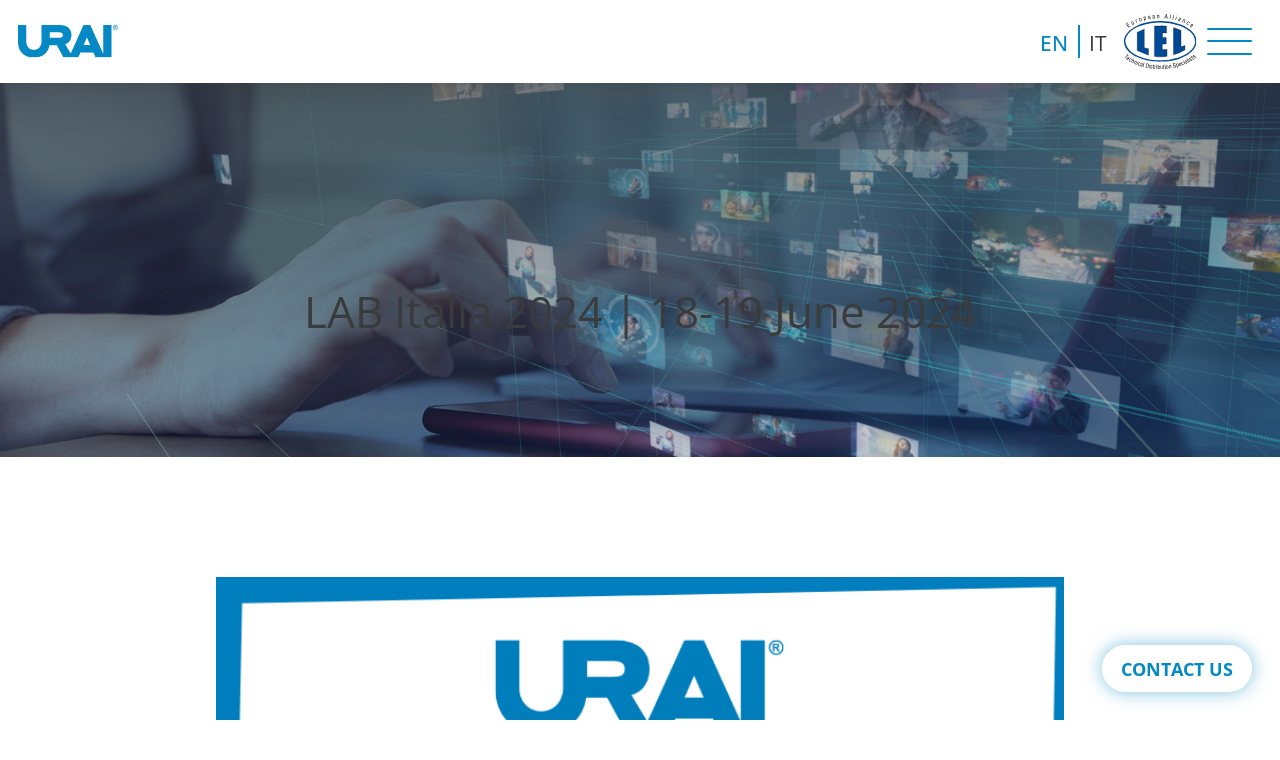

--- FILE ---
content_type: text/html; charset=UTF-8
request_url: https://www.urai.it/en/lab-italia-2024/
body_size: 20124
content:
<!doctype html>
<html lang="en-US" data-theme="light">


<!--██-- INCLUDE HEAD --██-->
<head>
	<meta charset="UTF-8">
	<meta http-equiv="x-ua-compatible" content="ie=edge">

	<!-- SEO -->
		<meta name="viewport" content="width=device-width, initial-scale=1, shrink-to-fit=no">

	<!-- Favicon -->
	<link rel="apple-touch-icon" sizes="180x180" href="https://www.urai.it/wp-content/themes/foundation/library/images/favicons/apple-touch-icon.png">
	<link rel="icon" type="image/png" sizes="32x32" href="https://www.urai.it/wp-content/themes/foundation/library/images/favicons/favicon-32x32.png">
	<link rel="icon" type="image/png" sizes="16x16" href="https://www.urai.it/wp-content/themes/foundation/library/images/favicons/favicon-16x16.png">
	<link rel="manifest" href="https://www.urai.it/wp-content/themes/foundation/library/images/favicons/site.webmanifest">
	<link rel="mask-icon" href="https://www.urai.it/wp-content/themes/foundation/library/images/favicons/safari-pinned-tab.svg" color="#5bbad5">
	<meta name="msapplication-TileColor" content="#da532c">
	<meta name="theme-color" content="#ffffff">
	<link rel="pingback" href="">

	<!-- WP_HEAD -->
				<script type="text/javascript" class="_iub_cs_skip">
				var _iub = _iub || {};
				_iub.csConfiguration = _iub.csConfiguration || {};
				_iub.csConfiguration.siteId = "4253959";
				_iub.csConfiguration.cookiePolicyId = "36938618";
							</script>
			<script class="_iub_cs_skip" src="https://cs.iubenda.com/autoblocking/4253959.js" fetchpriority="low"></script>
			<meta name='robots' content='index, follow, max-image-preview:large, max-snippet:-1, max-video-preview:-1' />
<link rel="alternate" hreflang="en" href="https://www.urai.it/en/lab-italia-2024/" />
<link rel="alternate" hreflang="it" href="https://www.urai.it/lab-italia-2024/" />
<link rel="alternate" hreflang="x-default" href="https://www.urai.it/lab-italia-2024/" />

	<!-- This site is optimized with the Yoast SEO plugin v26.8 - https://yoast.com/product/yoast-seo-wordpress/ -->
	<title>LAB Italia 2024 | 18-19 June 2024 - Urai</title>
	<meta name="description" content="L’evento che riunisce l’intera industria del laboratorio in Italia18 – 19 giugno 2024NH Milano Congress Centre, Milanofiori. LAB Italia offre una piattaforma per trovare idee stimolanti, nuove soluzioni e collaborazioni significative per promuovere l’innovazione e favorire lo sviluppo scientifico per l’intera comunità dei laboratori." />
	<link rel="canonical" href="https://www.urai.it/en/lab-italia-2024/" />
	<meta property="og:locale" content="en_US" />
	<meta property="og:type" content="article" />
	<meta property="og:title" content="LAB Italia 2024 | 18-19 June 2024 - Urai" />
	<meta property="og:description" content="L’evento che riunisce l’intera industria del laboratorio in Italia18 – 19 giugno 2024NH Milano Congress Centre, Milanofiori. LAB Italia offre una piattaforma per trovare idee stimolanti, nuove soluzioni e collaborazioni significative per promuovere l’innovazione e favorire lo sviluppo scientifico per l’intera comunità dei laboratori." />
	<meta property="og:url" content="https://www.urai.it/en/lab-italia-2024/" />
	<meta property="og:site_name" content="Urai" />
	<meta property="article:published_time" content="2024-02-08T10:09:23+00:00" />
	<meta property="article:modified_time" content="2025-08-04T07:45:56+00:00" />
	<meta property="og:image" content="https://www.urai.it/wp-content/uploads/2024/02/Lab-Italia-2024.png" />
	<meta property="og:image:width" content="800" />
	<meta property="og:image:height" content="800" />
	<meta property="og:image:type" content="image/png" />
	<meta name="author" content="urai-adm" />
	<meta name="twitter:card" content="summary_large_image" />
	<meta name="twitter:label1" content="Written by" />
	<meta name="twitter:data1" content="urai-adm" />
	<meta name="twitter:label2" content="Est. reading time" />
	<meta name="twitter:data2" content="1 minute" />
	<script type="application/ld+json" class="yoast-schema-graph">{"@context":"https://schema.org","@graph":[{"@type":"Article","@id":"https://www.urai.it/en/lab-italia-2024/#article","isPartOf":{"@id":"https://www.urai.it/en/lab-italia-2024/"},"author":{"name":"urai-adm","@id":"https://www.urai.it/en/#/schema/person/64ad4517be3a79ef5a47f60edf5252f7"},"headline":"LAB Italia 2024 | 18-19 June 2024","datePublished":"2024-02-08T10:09:23+00:00","dateModified":"2025-08-04T07:45:56+00:00","mainEntityOfPage":{"@id":"https://www.urai.it/en/lab-italia-2024/"},"wordCount":35,"image":{"@id":"https://www.urai.it/en/lab-italia-2024/#primaryimage"},"thumbnailUrl":"https://www.urai.it/wp-content/uploads/2024/02/Lab-Italia-2024.png","articleSection":["News &amp; Events"],"inLanguage":"en-US"},{"@type":"WebPage","@id":"https://www.urai.it/en/lab-italia-2024/","url":"https://www.urai.it/en/lab-italia-2024/","name":"LAB Italia 2024 | 18-19 June 2024 - Urai","isPartOf":{"@id":"https://www.urai.it/en/#website"},"primaryImageOfPage":{"@id":"https://www.urai.it/en/lab-italia-2024/#primaryimage"},"image":{"@id":"https://www.urai.it/en/lab-italia-2024/#primaryimage"},"thumbnailUrl":"https://www.urai.it/wp-content/uploads/2024/02/Lab-Italia-2024.png","datePublished":"2024-02-08T10:09:23+00:00","dateModified":"2025-08-04T07:45:56+00:00","author":{"@id":"https://www.urai.it/en/#/schema/person/64ad4517be3a79ef5a47f60edf5252f7"},"description":"L’evento che riunisce l’intera industria del laboratorio in Italia18 – 19 giugno 2024NH Milano Congress Centre, Milanofiori. LAB Italia offre una piattaforma per trovare idee stimolanti, nuove soluzioni e collaborazioni significative per promuovere l’innovazione e favorire lo sviluppo scientifico per l’intera comunità dei laboratori.","breadcrumb":{"@id":"https://www.urai.it/en/lab-italia-2024/#breadcrumb"},"inLanguage":"en-US","potentialAction":[{"@type":"ReadAction","target":["https://www.urai.it/en/lab-italia-2024/"]}]},{"@type":"ImageObject","inLanguage":"en-US","@id":"https://www.urai.it/en/lab-italia-2024/#primaryimage","url":"https://www.urai.it/wp-content/uploads/2024/02/Lab-Italia-2024.png","contentUrl":"https://www.urai.it/wp-content/uploads/2024/02/Lab-Italia-2024.png","width":800,"height":800,"caption":"Lab Italia 2024"},{"@type":"BreadcrumbList","@id":"https://www.urai.it/en/lab-italia-2024/#breadcrumb","itemListElement":[{"@type":"ListItem","position":1,"name":"Homepage","item":"https://www.urai.it/en/"},{"@type":"ListItem","position":2,"name":"LAB Italia 2024 | 18-19 June 2024"}]},{"@type":"WebSite","@id":"https://www.urai.it/en/#website","url":"https://www.urai.it/en/","name":"Urai","description":"Products and equipment for the chemical industry","potentialAction":[{"@type":"SearchAction","target":{"@type":"EntryPoint","urlTemplate":"https://www.urai.it/en/?s={search_term_string}"},"query-input":{"@type":"PropertyValueSpecification","valueRequired":true,"valueName":"search_term_string"}}],"inLanguage":"en-US"},{"@type":"Person","@id":"https://www.urai.it/en/#/schema/person/64ad4517be3a79ef5a47f60edf5252f7","name":"urai-adm","image":{"@type":"ImageObject","inLanguage":"en-US","@id":"https://www.urai.it/en/#/schema/person/image/","url":"https://secure.gravatar.com/avatar/bbdc2f47198efcb78458dcd22c7184a9686da190df89e5685f96fc4579c1a7f0?s=96&d=mm&r=g","contentUrl":"https://secure.gravatar.com/avatar/bbdc2f47198efcb78458dcd22c7184a9686da190df89e5685f96fc4579c1a7f0?s=96&d=mm&r=g","caption":"urai-adm"}}]}</script>
	<!-- / Yoast SEO plugin. -->


<link rel='dns-prefetch' href='//cdn.iubenda.com' />

<link rel="alternate" title="oEmbed (JSON)" type="application/json+oembed" href="https://www.urai.it/en/wp-json/oembed/1.0/embed?url=https%3A%2F%2Fwww.urai.it%2Fen%2Flab-italia-2024%2F" />
<link rel="alternate" title="oEmbed (XML)" type="text/xml+oembed" href="https://www.urai.it/en/wp-json/oembed/1.0/embed?url=https%3A%2F%2Fwww.urai.it%2Fen%2Flab-italia-2024%2F&#038;format=xml" />
<style id='wp-img-auto-sizes-contain-inline-css' type='text/css'>
img:is([sizes=auto i],[sizes^="auto," i]){contain-intrinsic-size:3000px 1500px}
/*# sourceURL=wp-img-auto-sizes-contain-inline-css */
</style>
<style id='wp-emoji-styles-inline-css' type='text/css'>

	img.wp-smiley, img.emoji {
		display: inline !important;
		border: none !important;
		box-shadow: none !important;
		height: 1em !important;
		width: 1em !important;
		margin: 0 0.07em !important;
		vertical-align: -0.1em !important;
		background: none !important;
		padding: 0 !important;
	}
/*# sourceURL=wp-emoji-styles-inline-css */
</style>
<link rel='stylesheet' id='wp-block-library-css' href='https://www.urai.it/wp-includes/css/dist/block-library/style.min.css' type='text/css' media='all' />
<style id='global-styles-inline-css' type='text/css'>
:root{--wp--preset--aspect-ratio--square: 1;--wp--preset--aspect-ratio--4-3: 4/3;--wp--preset--aspect-ratio--3-4: 3/4;--wp--preset--aspect-ratio--3-2: 3/2;--wp--preset--aspect-ratio--2-3: 2/3;--wp--preset--aspect-ratio--16-9: 16/9;--wp--preset--aspect-ratio--9-16: 9/16;--wp--preset--color--black: #000000;--wp--preset--color--cyan-bluish-gray: #abb8c3;--wp--preset--color--white: #ffffff;--wp--preset--color--pale-pink: #f78da7;--wp--preset--color--vivid-red: #cf2e2e;--wp--preset--color--luminous-vivid-orange: #ff6900;--wp--preset--color--luminous-vivid-amber: #fcb900;--wp--preset--color--light-green-cyan: #7bdcb5;--wp--preset--color--vivid-green-cyan: #00d084;--wp--preset--color--pale-cyan-blue: #8ed1fc;--wp--preset--color--vivid-cyan-blue: #0693e3;--wp--preset--color--vivid-purple: #9b51e0;--wp--preset--gradient--vivid-cyan-blue-to-vivid-purple: linear-gradient(135deg,rgb(6,147,227) 0%,rgb(155,81,224) 100%);--wp--preset--gradient--light-green-cyan-to-vivid-green-cyan: linear-gradient(135deg,rgb(122,220,180) 0%,rgb(0,208,130) 100%);--wp--preset--gradient--luminous-vivid-amber-to-luminous-vivid-orange: linear-gradient(135deg,rgb(252,185,0) 0%,rgb(255,105,0) 100%);--wp--preset--gradient--luminous-vivid-orange-to-vivid-red: linear-gradient(135deg,rgb(255,105,0) 0%,rgb(207,46,46) 100%);--wp--preset--gradient--very-light-gray-to-cyan-bluish-gray: linear-gradient(135deg,rgb(238,238,238) 0%,rgb(169,184,195) 100%);--wp--preset--gradient--cool-to-warm-spectrum: linear-gradient(135deg,rgb(74,234,220) 0%,rgb(151,120,209) 20%,rgb(207,42,186) 40%,rgb(238,44,130) 60%,rgb(251,105,98) 80%,rgb(254,248,76) 100%);--wp--preset--gradient--blush-light-purple: linear-gradient(135deg,rgb(255,206,236) 0%,rgb(152,150,240) 100%);--wp--preset--gradient--blush-bordeaux: linear-gradient(135deg,rgb(254,205,165) 0%,rgb(254,45,45) 50%,rgb(107,0,62) 100%);--wp--preset--gradient--luminous-dusk: linear-gradient(135deg,rgb(255,203,112) 0%,rgb(199,81,192) 50%,rgb(65,88,208) 100%);--wp--preset--gradient--pale-ocean: linear-gradient(135deg,rgb(255,245,203) 0%,rgb(182,227,212) 50%,rgb(51,167,181) 100%);--wp--preset--gradient--electric-grass: linear-gradient(135deg,rgb(202,248,128) 0%,rgb(113,206,126) 100%);--wp--preset--gradient--midnight: linear-gradient(135deg,rgb(2,3,129) 0%,rgb(40,116,252) 100%);--wp--preset--font-size--small: 13px;--wp--preset--font-size--medium: 20px;--wp--preset--font-size--large: 36px;--wp--preset--font-size--x-large: 42px;--wp--preset--spacing--20: 0.44rem;--wp--preset--spacing--30: 0.67rem;--wp--preset--spacing--40: 1rem;--wp--preset--spacing--50: 1.5rem;--wp--preset--spacing--60: 2.25rem;--wp--preset--spacing--70: 3.38rem;--wp--preset--spacing--80: 5.06rem;--wp--preset--shadow--natural: 6px 6px 9px rgba(0, 0, 0, 0.2);--wp--preset--shadow--deep: 12px 12px 50px rgba(0, 0, 0, 0.4);--wp--preset--shadow--sharp: 6px 6px 0px rgba(0, 0, 0, 0.2);--wp--preset--shadow--outlined: 6px 6px 0px -3px rgb(255, 255, 255), 6px 6px rgb(0, 0, 0);--wp--preset--shadow--crisp: 6px 6px 0px rgb(0, 0, 0);}:where(.is-layout-flex){gap: 0.5em;}:where(.is-layout-grid){gap: 0.5em;}body .is-layout-flex{display: flex;}.is-layout-flex{flex-wrap: wrap;align-items: center;}.is-layout-flex > :is(*, div){margin: 0;}body .is-layout-grid{display: grid;}.is-layout-grid > :is(*, div){margin: 0;}:where(.wp-block-columns.is-layout-flex){gap: 2em;}:where(.wp-block-columns.is-layout-grid){gap: 2em;}:where(.wp-block-post-template.is-layout-flex){gap: 1.25em;}:where(.wp-block-post-template.is-layout-grid){gap: 1.25em;}.has-black-color{color: var(--wp--preset--color--black) !important;}.has-cyan-bluish-gray-color{color: var(--wp--preset--color--cyan-bluish-gray) !important;}.has-white-color{color: var(--wp--preset--color--white) !important;}.has-pale-pink-color{color: var(--wp--preset--color--pale-pink) !important;}.has-vivid-red-color{color: var(--wp--preset--color--vivid-red) !important;}.has-luminous-vivid-orange-color{color: var(--wp--preset--color--luminous-vivid-orange) !important;}.has-luminous-vivid-amber-color{color: var(--wp--preset--color--luminous-vivid-amber) !important;}.has-light-green-cyan-color{color: var(--wp--preset--color--light-green-cyan) !important;}.has-vivid-green-cyan-color{color: var(--wp--preset--color--vivid-green-cyan) !important;}.has-pale-cyan-blue-color{color: var(--wp--preset--color--pale-cyan-blue) !important;}.has-vivid-cyan-blue-color{color: var(--wp--preset--color--vivid-cyan-blue) !important;}.has-vivid-purple-color{color: var(--wp--preset--color--vivid-purple) !important;}.has-black-background-color{background-color: var(--wp--preset--color--black) !important;}.has-cyan-bluish-gray-background-color{background-color: var(--wp--preset--color--cyan-bluish-gray) !important;}.has-white-background-color{background-color: var(--wp--preset--color--white) !important;}.has-pale-pink-background-color{background-color: var(--wp--preset--color--pale-pink) !important;}.has-vivid-red-background-color{background-color: var(--wp--preset--color--vivid-red) !important;}.has-luminous-vivid-orange-background-color{background-color: var(--wp--preset--color--luminous-vivid-orange) !important;}.has-luminous-vivid-amber-background-color{background-color: var(--wp--preset--color--luminous-vivid-amber) !important;}.has-light-green-cyan-background-color{background-color: var(--wp--preset--color--light-green-cyan) !important;}.has-vivid-green-cyan-background-color{background-color: var(--wp--preset--color--vivid-green-cyan) !important;}.has-pale-cyan-blue-background-color{background-color: var(--wp--preset--color--pale-cyan-blue) !important;}.has-vivid-cyan-blue-background-color{background-color: var(--wp--preset--color--vivid-cyan-blue) !important;}.has-vivid-purple-background-color{background-color: var(--wp--preset--color--vivid-purple) !important;}.has-black-border-color{border-color: var(--wp--preset--color--black) !important;}.has-cyan-bluish-gray-border-color{border-color: var(--wp--preset--color--cyan-bluish-gray) !important;}.has-white-border-color{border-color: var(--wp--preset--color--white) !important;}.has-pale-pink-border-color{border-color: var(--wp--preset--color--pale-pink) !important;}.has-vivid-red-border-color{border-color: var(--wp--preset--color--vivid-red) !important;}.has-luminous-vivid-orange-border-color{border-color: var(--wp--preset--color--luminous-vivid-orange) !important;}.has-luminous-vivid-amber-border-color{border-color: var(--wp--preset--color--luminous-vivid-amber) !important;}.has-light-green-cyan-border-color{border-color: var(--wp--preset--color--light-green-cyan) !important;}.has-vivid-green-cyan-border-color{border-color: var(--wp--preset--color--vivid-green-cyan) !important;}.has-pale-cyan-blue-border-color{border-color: var(--wp--preset--color--pale-cyan-blue) !important;}.has-vivid-cyan-blue-border-color{border-color: var(--wp--preset--color--vivid-cyan-blue) !important;}.has-vivid-purple-border-color{border-color: var(--wp--preset--color--vivid-purple) !important;}.has-vivid-cyan-blue-to-vivid-purple-gradient-background{background: var(--wp--preset--gradient--vivid-cyan-blue-to-vivid-purple) !important;}.has-light-green-cyan-to-vivid-green-cyan-gradient-background{background: var(--wp--preset--gradient--light-green-cyan-to-vivid-green-cyan) !important;}.has-luminous-vivid-amber-to-luminous-vivid-orange-gradient-background{background: var(--wp--preset--gradient--luminous-vivid-amber-to-luminous-vivid-orange) !important;}.has-luminous-vivid-orange-to-vivid-red-gradient-background{background: var(--wp--preset--gradient--luminous-vivid-orange-to-vivid-red) !important;}.has-very-light-gray-to-cyan-bluish-gray-gradient-background{background: var(--wp--preset--gradient--very-light-gray-to-cyan-bluish-gray) !important;}.has-cool-to-warm-spectrum-gradient-background{background: var(--wp--preset--gradient--cool-to-warm-spectrum) !important;}.has-blush-light-purple-gradient-background{background: var(--wp--preset--gradient--blush-light-purple) !important;}.has-blush-bordeaux-gradient-background{background: var(--wp--preset--gradient--blush-bordeaux) !important;}.has-luminous-dusk-gradient-background{background: var(--wp--preset--gradient--luminous-dusk) !important;}.has-pale-ocean-gradient-background{background: var(--wp--preset--gradient--pale-ocean) !important;}.has-electric-grass-gradient-background{background: var(--wp--preset--gradient--electric-grass) !important;}.has-midnight-gradient-background{background: var(--wp--preset--gradient--midnight) !important;}.has-small-font-size{font-size: var(--wp--preset--font-size--small) !important;}.has-medium-font-size{font-size: var(--wp--preset--font-size--medium) !important;}.has-large-font-size{font-size: var(--wp--preset--font-size--large) !important;}.has-x-large-font-size{font-size: var(--wp--preset--font-size--x-large) !important;}
/*# sourceURL=global-styles-inline-css */
</style>

<style id='classic-theme-styles-inline-css' type='text/css'>
/*! This file is auto-generated */
.wp-block-button__link{color:#fff;background-color:#32373c;border-radius:9999px;box-shadow:none;text-decoration:none;padding:calc(.667em + 2px) calc(1.333em + 2px);font-size:1.125em}.wp-block-file__button{background:#32373c;color:#fff;text-decoration:none}
/*# sourceURL=/wp-includes/css/classic-themes.min.css */
</style>
<link rel='stylesheet' id='wpmf-gallery-popup-style-css' href='https://www.urai.it/wp-content/plugins/wp-media-folder/assets/css/display-gallery/magnific-popup.css' type='text/css' media='all' />
<link rel='stylesheet' id='dashicons-css' href='https://www.urai.it/wp-includes/css/dashicons.min.css' type='text/css' media='all' />
<link rel='stylesheet' id='wpml-legacy-horizontal-list-0-css' href='https://www.urai.it/wp-content/plugins/sitepress-multilingual-cms/templates/language-switchers/legacy-list-horizontal/style.min.css' type='text/css' media='all' />
<style id='wpml-legacy-horizontal-list-0-inline-css' type='text/css'>
.wpml-ls-statics-footer a, .wpml-ls-statics-footer .wpml-ls-sub-menu a, .wpml-ls-statics-footer .wpml-ls-sub-menu a:link, .wpml-ls-statics-footer li:not(.wpml-ls-current-language) .wpml-ls-link, .wpml-ls-statics-footer li:not(.wpml-ls-current-language) .wpml-ls-link:link {color:#444444;background-color:#ffffff;}.wpml-ls-statics-footer .wpml-ls-sub-menu a:hover,.wpml-ls-statics-footer .wpml-ls-sub-menu a:focus, .wpml-ls-statics-footer .wpml-ls-sub-menu a:link:hover, .wpml-ls-statics-footer .wpml-ls-sub-menu a:link:focus {color:#000000;background-color:#eeeeee;}.wpml-ls-statics-footer .wpml-ls-current-language > a {color:#444444;background-color:#ffffff;}.wpml-ls-statics-footer .wpml-ls-current-language:hover>a, .wpml-ls-statics-footer .wpml-ls-current-language>a:focus {color:#000000;background-color:#eeeeee;}
/*# sourceURL=wpml-legacy-horizontal-list-0-inline-css */
</style>
<link rel='stylesheet' id='print-style-css' href='https://www.urai.it/wp-content/themes/foundation/library/css/print.css' type='text/css' media='print' />
<link rel='stylesheet' id='core-stylesheet-css' href='https://www.urai.it/wp-content/themes/foundation/library/css/foundation.css' type='text/css' media='all' />
<link rel='stylesheet' id='custom-stylesheet-css' href='https://www.urai.it/wp-content/themes/foundation/library/css/custom.css' type='text/css' media='all' />

<script  type="text/javascript" class=" _iub_cs_skip" type="text/javascript" id="iubenda-head-inline-scripts-0">
/* <![CDATA[ */

  var _iub = _iub || [];
  _iub.csConfiguration = {
    siteId: 4253959,
    cookiePolicyId: 36938618,
    lang: "en-GB",
    consentOnContinuedBrowsing: false,
    enableTcf: true,
    googleAdditionalConsentMode: true,
    googleConsentMode: true,
    perPurposeConsent: true,
    purposes: "1,2,3,4,5"
  };

//# sourceURL=iubenda-head-inline-scripts-0
/* ]]> */
</script>
<script  type="text/javascript" class=" _iub_cs_skip" type="text/javascript" src="//cdn.iubenda.com/cs/gpp/stub.js" id="iubenda-head-scripts-1-js"></script>
<script  type="text/javascript" charset="UTF-8" async="" class=" _iub_cs_skip" type="text/javascript" src="//cdn.iubenda.com/cs/iubenda_cs.js" id="iubenda-head-scripts-2-js"></script>
<script type="text/javascript" id="wpml-cookie-js-extra">
/* <![CDATA[ */
var wpml_cookies = {"wp-wpml_current_language":{"value":"en","expires":1,"path":"/"}};
var wpml_cookies = {"wp-wpml_current_language":{"value":"en","expires":1,"path":"/"}};
//# sourceURL=wpml-cookie-js-extra
/* ]]> */
</script>
<script type="text/javascript" src="https://www.urai.it/wp-content/plugins/sitepress-multilingual-cms/res/js/cookies/language-cookie.js" id="wpml-cookie-js" defer="defer" data-wp-strategy="defer"></script>
<script type="text/javascript" src="https://ajax.googleapis.com/ajax/libs/jquery/3.7.0/jquery.min.js" id="jquery-core-js"></script>
<script type="text/javascript" src="https://www.urai.it/wp-includes/js/jquery/jquery-migrate.min.js" id="jquery-migrate-js"></script>
<script type="text/javascript" src="https://www.urai.it/wp-content/themes/foundation/library/js/modernizr.custom.min.js" id="core-modernizr-js"></script>
<link rel="https://api.w.org/" href="https://www.urai.it/en/wp-json/" /><link rel="alternate" title="JSON" type="application/json" href="https://www.urai.it/en/wp-json/wp/v2/posts/3139" /><link rel='shortlink' href='https://www.urai.it/en/?p=3139' />
<meta name="generator" content="WPML ver:4.8.6 stt:1,27;" />
<!-- Schema optimized by Schema Pro --><script type="application/ld+json">{"@context":"https://schema.org","@type":"LocalBusiness","name":"Urai","image":{"@type":"ImageObject","url":"https://www.urai.it/wp-content/uploads/2025/11/logo-2.svg","width":164,"height":53},"telephone":"+39 028923991","url":"https://www.urai.it/en/","address":{"@type":"PostalAddress","streetAddress":"Via Donizetti, 12","addressLocality":"Assago","postalCode":"20057","addressRegion":"Lombardia","addressCountry":"IT"},"priceRange":"0€ - 100.000€","openingHoursSpecification":[{"@type":"OpeningHoursSpecification","dayOfWeek":["Lunedì","Martedì","Mercoledì","Giovedì","Venerdì"],"opens":"08:00","closes":"18:00"}],"geo":{"@type":"GeoCoordinates","latitude":"45.407989707038055","longitude":"9.118169135910573"}}</script><!-- / Schema optimized by Schema Pro --><!-- breadcrumb Schema optimized by Schema Pro --><script type="application/ld+json">{"@context":"https:\/\/schema.org","@type":"BreadcrumbList","itemListElement":[{"@type":"ListItem","position":1,"item":{"@id":"https:\/\/www.urai.it\/en\/","name":"Home"}},{"@type":"ListItem","position":2,"item":{"@id":"https:\/\/www.urai.it\/en\/lab-italia-2024\/","name":"LAB Italia 2024 | 18-19 June 2024"}}]}</script><!-- / breadcrumb Schema optimized by Schema Pro -->			<style id="wpsp-style-frontend"></style>
			
	
	
	
	<!-- Google Tag Manager - URAI -->
	<script>(function(w,d,s,l,i){w[l]=w[l]||[];w[l].push({'gtm.start':
	new Date().getTime(),event:'gtm.js'});var f=d.getElementsByTagName(s)[0],
	j=d.createElement(s),dl=l!='dataLayer'?'&l='+l:'';j.async=true;j.src=
	'https://www.googletagmanager.com/gtm.js?id='+i+dl;f.parentNode.insertBefore(j,f);
	})(window,document,'script','dataLayer','GTM-K7DCF6Q');</script>
	<!-- End Google Tag Manager -->

<link rel='stylesheet' id='wpforms-modern-full-css' href='https://www.urai.it/wp-content/plugins/wpforms/assets/css/frontend/modern/wpforms-full.min.css' type='text/css' media='all' />
<style id='wpforms-modern-full-inline-css' type='text/css'>
:root {
				--wpforms-field-border-radius: 3px;
--wpforms-field-border-style: solid;
--wpforms-field-border-size: 1px;
--wpforms-field-background-color: #ffffff;
--wpforms-field-border-color: rgba( 0, 0, 0, 0.25 );
--wpforms-field-border-color-spare: rgba( 0, 0, 0, 0.25 );
--wpforms-field-text-color: rgba( 0, 0, 0, 0.7 );
--wpforms-field-menu-color: #ffffff;
--wpforms-label-color: rgba( 0, 0, 0, 0.85 );
--wpforms-label-sublabel-color: rgba( 0, 0, 0, 0.55 );
--wpforms-label-error-color: #d63637;
--wpforms-button-border-radius: 3px;
--wpforms-button-border-style: none;
--wpforms-button-border-size: 1px;
--wpforms-button-background-color: #066aab;
--wpforms-button-border-color: #066aab;
--wpforms-button-text-color: #ffffff;
--wpforms-page-break-color: #066aab;
--wpforms-background-image: none;
--wpforms-background-position: center center;
--wpforms-background-repeat: no-repeat;
--wpforms-background-size: cover;
--wpforms-background-width: 100px;
--wpforms-background-height: 100px;
--wpforms-background-color: rgba( 0, 0, 0, 0 );
--wpforms-background-url: none;
--wpforms-container-padding: 0px;
--wpforms-container-border-style: none;
--wpforms-container-border-width: 1px;
--wpforms-container-border-color: #000000;
--wpforms-container-border-radius: 3px;
--wpforms-field-size-input-height: 43px;
--wpforms-field-size-input-spacing: 15px;
--wpforms-field-size-font-size: 16px;
--wpforms-field-size-line-height: 19px;
--wpforms-field-size-padding-h: 14px;
--wpforms-field-size-checkbox-size: 16px;
--wpforms-field-size-sublabel-spacing: 5px;
--wpforms-field-size-icon-size: 1;
--wpforms-label-size-font-size: 16px;
--wpforms-label-size-line-height: 19px;
--wpforms-label-size-sublabel-font-size: 14px;
--wpforms-label-size-sublabel-line-height: 17px;
--wpforms-button-size-font-size: 17px;
--wpforms-button-size-height: 41px;
--wpforms-button-size-padding-h: 15px;
--wpforms-button-size-margin-top: 10px;
--wpforms-container-shadow-size-box-shadow: none;
			}
/*# sourceURL=wpforms-modern-full-inline-css */
</style>
<link rel='stylesheet' id='wpforms-pro-modern-full-css' href='https://www.urai.it/wp-content/plugins/wpforms/assets/pro/css/frontend/modern/wpforms-full.min.css' type='text/css' media='all' />
<meta name="generator" content="WP Rocket 3.20.3" data-wpr-features="wpr_preload_links wpr_desktop" /></head>

<!--██-- END - HEAD --██-->


<!--∞∞∞∞∞∞∞∞∞∞∞∞∞∞∞∞∞∞∞∞∞∞∞∞∞∞∞∞∞∞∞∞∞∞∞∞∞∞∞∞∞∞∞∞∞∞∞∞∞∞∞∞∞∞∞∞∞∞∞∞∞∞∞∞∞∞∞∞∞∞∞∞∞∞∞∞∞∞∞∞∞∞∞∞∞∞∞∞∞∞∞∞∞∞∞∞∞∞∞∞∞∞∞∞∞∞∞∞∞∞∞∞∞∞∞∞∞∞∞∞∞∞∞∞∞∞∞∞∞∞∞∞∞∞∞∞∞∞∞∞∞∞∞∞∞∞∞-->


<!--██-- BODY INIT. --██-->

<body>

	<!-- Google Tag Manager (noscript) -->
	<noscript><iframe src="https://www.googletagmanager.com/ns.html?id=GTM-K7DCF6Q"
	height="0" width="0" style="display:none;visibility:hidden"></iframe></noscript>
	<!-- End Google Tag Manager (noscript) -->


	<!--██-- HEADER CONTAINER --██-->

	<header data-rocket-location-hash="1eaa3ef5cf6d8760ac7ffe5b752f40cd" class="header w100">


		<!-- HEAD WRAPPER -->
		<div data-rocket-location-hash="89865625d2f586b84b44d2c802324b50" class="head_wrapper rel w100 flex">

			<!-- Logo -->
			<a href="https://www.urai.it/en/" title="Urai" class="head_logo rel">
				<img src="https://www.urai.it/wp-content/themes/foundation/library/images/svg/logo.svg" alt="logo.svg" width="100" height="100" />
			</a>

			
			<div data-rocket-location-hash="7afdcc7b2d7f85f3cdddefaffa01598a" class="rel right flex">

				
    <div class="rel menu_container">

        
               <div data-sub="sub_company" class='rel menu_item flex-l'>
                    <span>Company</span>

                    <svg version="1.1" viewBox="0 0 1200 1039.2">
                        <path class="st0" d="M600,0L0,1039.2h1200L600,0Z"/>
                    </svg>
                </div>

                <div class="rel sub_menu sub_company">

                    <div data-rocket-location-hash="252e592122a8444c89faec82112887a1" class="close"></div>

                    <div class="rel sub_menu_container w100">

                        <div class="rel left text w30xl">
                            <p><strong>Italian family-owned company, founded by Armando Giuliani</strong> for the distribution of specialty Chemicals and laboratory equipment since 1948.</p>
                        </div>

                        <div class="rel right w30xl">
                            
                                <a href="https://www.urai.it/en/history/" title="History" class="rel flex-l">
                                                                        <span>History</span>
                                </a>

                            
                                <a href="https://www.urai.it/en/organization/" title="Organization" class="rel flex-l">
                                                                        <span>Organization</span>
                                </a>

                                                    </div>

                    </div>
                </div>

            
               <div data-sub="sub_products" class='rel menu_item flex-l'>
                    <span>Products</span>

                    <svg version="1.1" viewBox="0 0 1200 1039.2">
                        <path class="st0" d="M600,0L0,1039.2h1200L600,0Z"/>
                    </svg>
                </div>

                <div class="rel sub_menu sub_products">

                    <div class="close"></div>

                    <div class="rel sub_menu_container w100">

                        <div class="rel left text w30xl">
                            <p>We provide our customers with <strong>Specialty Chemicals, Innovative Ingredients and Laboratory Equipment &amp; Instruments.</strong></p>
                        </div>

                        <div class="rel right w30xl">
                            
                                <a href="https://www.urai.it/en/industrial-chemicals/products/" title="Industrial chemicals" class="rel flex-l">
                                    <img src="https://www.urai.it/wp-content/uploads/2021/12/iscona_prodottichimici.svg" alt="icona_prodotti chimici">                                    <span>Industrial chemicals</span>
                                </a>

                            
                                <a href="https://www.urai.it/en/life-sciences-ingredients/products/" title="Life sciences ingredients" class="rel flex-l">
                                    <img src="https://www.urai.it/wp-content/uploads/2023/02/lifescience.svg" alt="life science icona">                                    <span>Life sciences ingredients</span>
                                </a>

                            
                                <a href="https://www.urai.it/en/laboratory-equipment-instruments/products/" title="Laboratory equipment instruments" class="rel flex-l">
                                    <img src="https://www.urai.it/wp-content/uploads/2021/12/icona_apparecchiature.svg" alt="icona_apparecchiature">                                    <span>Laboratory equipment instruments</span>
                                </a>

                                                    </div>

                    </div>
                </div>

            <a target='_blank' class='rel menu_item' href='https://academy.urai.it/'><span>Academy</span></a><a  class='rel menu_item' href='https://www.urai.it/en/quality-and-certification/'><span>Quality and Certification</span></a><a  class='rel menu_item' href='https://www.urai.it/en/news/'><span>News</span></a><a  class='rel menu_item' href='https://www.urai.it/en/contacts/'><span>Contacts</span></a><a target='_blank' class='rel menu_item' href='https://login.microsoftonline.com/'><span>Reserved Area</span></a>
    </div>


				<!-- WPML Lang Selector -->
				
<div class="wpml-ls-statics-shortcode_actions wpml-ls wpml-ls-legacy-list-horizontal">
	<ul role="menu"><li class="wpml-ls-slot-shortcode_actions wpml-ls-item wpml-ls-item-en wpml-ls-current-language wpml-ls-first-item wpml-ls-item-legacy-list-horizontal" role="none">
				<a href="https://www.urai.it/en/lab-italia-2024/" class="wpml-ls-link" role="menuitem" >
                    <span class="wpml-ls-native" role="menuitem">EN</span></a>
			</li><li class="wpml-ls-slot-shortcode_actions wpml-ls-item wpml-ls-item-it wpml-ls-last-item wpml-ls-item-legacy-list-horizontal" role="none">
				<a href="https://www.urai.it/lab-italia-2024/" class="wpml-ls-link" role="menuitem"  aria-label="Switch to IT(IT)" title="Switch to IT(IT)" >
                    <span class="wpml-ls-native" lang="it">IT</span></a>
			</li></ul>
</div>
				
				<!-- LEL Logo -->
				<a class="lel_head" href="https://www.lel-group.com/" rel="noopener noreferrer" target="_blank" title="LEL Group">
					<img src="https://www.urai.it/wp-content/themes/foundation/library/images/svg/lel-logo.svg" alt="lel-logo.svg">
				</a>
		
				<!-- Hamburger -->
				<button id="hamburger" aria-controls="main-nav" aria-expanded="false" aria-label="open-menu">
					<div class="wrap rel w100">
						<span class="top_bun"></span>
						<span class="burger"></span>
						<span class="bottom_bun"></span>
					</div>
				</button>

			</div>

		</div>


		<!-- MAIN NAV -->
		<nav aria-label="primary-menu" role="navigation" class="w100 h100 flex" id="main_nav">
			<div class="menu_wrapper abs w100 h100 flex flex-wrap">

				
    <div class="rel menu_container">

        
               <div data-sub="sub_company" class='rel menu_item flex-l'>
                    <span>Company</span>

                    <svg version="1.1" viewBox="0 0 1200 1039.2">
                        <path class="st0" d="M600,0L0,1039.2h1200L600,0Z"/>
                    </svg>
                </div>

                <div class="rel sub_menu sub_company">

                    <div class="close"></div>

                    <div class="rel sub_menu_container w100">

                        <div class="rel left text w30xl">
                            <p><strong>Italian family-owned company, founded by Armando Giuliani</strong> for the distribution of specialty Chemicals and laboratory equipment since 1948.</p>
                        </div>

                        <div class="rel right w30xl">
                            
                                <a href="https://www.urai.it/en/history/" title="History" class="rel flex-l">
                                                                        <span>History</span>
                                </a>

                            
                                <a href="https://www.urai.it/en/organization/" title="Organization" class="rel flex-l">
                                                                        <span>Organization</span>
                                </a>

                                                    </div>

                    </div>
                </div>

            
               <div data-sub="sub_products" class='rel menu_item flex-l'>
                    <span>Products</span>

                    <svg version="1.1" viewBox="0 0 1200 1039.2">
                        <path class="st0" d="M600,0L0,1039.2h1200L600,0Z"/>
                    </svg>
                </div>

                <div class="rel sub_menu sub_products">

                    <div class="close"></div>

                    <div class="rel sub_menu_container w100">

                        <div class="rel left text w30xl">
                            <p>We provide our customers with <strong>Specialty Chemicals, Innovative Ingredients and Laboratory Equipment &amp; Instruments.</strong></p>
                        </div>

                        <div class="rel right w30xl">
                            
                                <a href="https://www.urai.it/en/industrial-chemicals/products/" title="Industrial chemicals" class="rel flex-l">
                                    <img src="https://www.urai.it/wp-content/uploads/2021/12/iscona_prodottichimici.svg" alt="icona_prodotti chimici">                                    <span>Industrial chemicals</span>
                                </a>

                            
                                <a href="https://www.urai.it/en/life-sciences-ingredients/products/" title="Life sciences ingredients" class="rel flex-l">
                                    <img src="https://www.urai.it/wp-content/uploads/2023/02/lifescience.svg" alt="life science icona">                                    <span>Life sciences ingredients</span>
                                </a>

                            
                                <a href="https://www.urai.it/en/laboratory-equipment-instruments/products/" title="Laboratory equipment instruments" class="rel flex-l">
                                    <img src="https://www.urai.it/wp-content/uploads/2021/12/icona_apparecchiature.svg" alt="icona_apparecchiature">                                    <span>Laboratory equipment instruments</span>
                                </a>

                                                    </div>

                    </div>
                </div>

            <a target='_blank' class='rel menu_item' href='https://academy.urai.it/'><span>Academy</span></a><a  class='rel menu_item' href='https://www.urai.it/en/quality-and-certification/'><span>Quality and Certification</span></a><a  class='rel menu_item' href='https://www.urai.it/en/news/'><span>News</span></a><a  class='rel menu_item' href='https://www.urai.it/en/contacts/'><span>Contacts</span></a><a target='_blank' class='rel menu_item' href='https://login.microsoftonline.com/'><span>Reserved Area</span></a>
    </div>


			</div>
		</nav>


	</header>

	<script type="text/javascript">
		jQuery(document).ready(function($){

			// HAMBRUGER MENU TRIGGERS
			jQuery('#hamburger').click(function(){
				jQuery(this).toggleClass('tapped');
				jQuery('#main_nav').fadeToggle('fast');
			});

			// SUB MENU
			jQuery('div.menu_item').on('click', function() {

				var nextSubMenu = jQuery(this).next('.sub_menu');
				jQuery('.menu_item').removeClass('open');
				jQuery(this).toggleClass('open');

				if(!nextSubMenu.hasClass('open')) {

					jQuery('.sub_menu').slideUp(300, 'swing');
					jQuery(this).next().stop(true,true).slideToggle(300);

					jQuery('.sub_menu').removeClass('open');
					jQuery(this).next().addClass('open');


				} else {
					nextSubMenu.slideUp(300);
					nextSubMenu.removeClass('open');
				}

			});

			jQuery('.sub_menu .close').on('click', function() {
				jQuery('.sub_menu').slideUp();
				jQuery('.sub_menu, .menu_item').removeClass('open');
			});


		});
	</script>

	<!--██-- END - HEADER CONTAINER --██-->


	

<!--∞∞∞∞∞∞∞∞∞∞∞∞∞∞∞∞∞∞∞∞∞∞∞∞∞∞∞∞∞∞∞∞∞∞∞∞∞∞∞∞∞∞∞∞∞∞∞∞∞∞∞∞∞∞∞∞∞∞∞∞∞∞∞∞∞∞∞∞∞∞∞∞∞∞∞∞∞∞∞∞∞∞∞∞∞∞∞∞∞∞∞∞∞∞∞∞∞∞∞∞∞∞∞∞∞∞∞∞∞∞∞∞∞∞∞∞∞∞∞∞∞∞∞∞∞∞∞∞∞∞∞∞∞∞∞∞∞∞∞∞∞∞∞∞∞∞∞-->


<!--██-- MAIN CONTAINER --██-->

<main data-rocket-location-hash="016c3bf74637f00508f34b0c76814a15" role="main">
	

		<article data-rocket-location-hash="db57166d3a1aaf5b416458b4b646a739" class="single" id="post-3139" role="article">


			<!-- SECTION 1 -->

			<section data-rocket-location-hash="cd75011568a0ff6a3de10469817c6d08" class="s1 s1_single" id="s1_single_news">

				
				<picture class="bkg_thumb abs w100 h100">
					<img src="https://www.urai.it/wp-content/uploads/2022/05/news.jpg" alt="LAB Italia 2024 | 18-19 June 2024">
				</picture>

				<!-- Filter -->
				<div class="filter filter_black"></div>

				<div class="container p15tb p5lr flex">

					<div class="s1_title text white rel w100 tac">
						<h1>LAB Italia 2024 | 18-19 June 2024</h1>
					</div>

				</div>
			</section>

			<!--░░-- END - SECTION 1 --░░-->


			<!--∞∞∞∞∞∞∞∞∞∞∞∞∞∞∞∞∞∞∞∞∞∞∞∞∞∞∞∞∞∞∞∞∞∞∞∞∞∞∞∞∞∞∞∞∞∞∞∞∞∞∞∞∞∞∞∞∞∞∞∞∞∞∞∞∞∞∞∞∞∞∞∞∞∞∞∞∞∞∞∞∞∞∞∞∞∞∞∞∞∞∞∞∞∞∞∞∞∞∞∞∞∞∞∞∞∞∞∞∞∞∞∞∞∞∞∞∞∞∞∞∞∞∞∞∞∞∞∞∞∞∞∞∞∞∞∞∞∞∞∞∞∞∞∞∞∞∞-->


			<!-- SECTION 2 -->

			<section data-rocket-location-hash="d9df9f2045d3f62d5c67b1872e169338" class="s2 s2_single" id="s2_single_news">
				<div class="container p15tb p5lr">

					<picture class="rel w100">
						<img width="800" height="800" src="https://www.urai.it/wp-content/uploads/2024/02/Lab-Italia-2024.png" class="attachment-3139 size-3139 wp-post-image" alt="Lab Italia 2024" decoding="async" fetchpriority="high" srcset="https://www.urai.it/wp-content/uploads/2024/02/Lab-Italia-2024.png 800w, https://www.urai.it/wp-content/uploads/2024/02/Lab-Italia-2024-300x300.png 300w, https://www.urai.it/wp-content/uploads/2024/02/Lab-Italia-2024-150x150.png 150w, https://www.urai.it/wp-content/uploads/2024/02/Lab-Italia-2024-768x768.png 768w" sizes="(max-width: 800px) 100vw, 800px" />					</picture>

					<div class="rel text w100 m5t">
						<p>URAI will participate at LAB Italia exhibition first edition 2024<br />
📅 18-19 June 2024  &#8211; STAND 106</p>
<p>Come and meet our sales technicians and representatives and discover all the news.</p>
<p>We are waiting for you!</p>
					</div>


				</div>
			</section>

			<!--░░-- END - SECTION 2 --░░-->


			<!--∞∞∞∞∞∞∞∞∞∞∞∞∞∞∞∞∞∞∞∞∞∞∞∞∞∞∞∞∞∞∞∞∞∞∞∞∞∞∞∞∞∞∞∞∞∞∞∞∞∞∞∞∞∞∞∞∞∞∞∞∞∞∞∞∞∞∞∞∞∞∞∞∞∞∞∞∞∞∞∞∞∞∞∞∞∞∞∞∞∞∞∞∞∞∞∞∞∞∞∞∞∞∞∞∞∞∞∞∞∞∞∞∞∞∞∞∞∞∞∞∞∞∞∞∞∞∞∞∞∞∞∞∞∞∞∞∞∞∞∞∞∞∞∞∞∞∞-->


			<!--░░-- SECTION 3 --░░-->

			
<section data-rocket-location-hash="1cb91e5179aad7e43ddd182a1d864f5a" id="sec_form_contact">

    <div class="filter filter_grey"></div>

    <div data-rocket-location-hash="91f321fe8c18fed734b5916a0498aaa7" class="container p10tb p5lr">

        <div class="rel text w100 tac maxw_1024 sec_trigger block_bt">
            <h2>To learn more about us CONTACT URAI</h2>
            <p>Fill in the form below with your details. Our team of experts will contact you as soon as possible.</p>
        </div>

        <div data-rocket-location-hash="4ce71adec1a408c362d6379da8dae6f2" id="form" class="rel w100 m3t">
            <style id="wpforms-css-vars-3465">
				#wpforms-3465 {
				--wpforms-field-size-input-height: 43px;
--wpforms-field-size-input-spacing: 15px;
--wpforms-field-size-font-size: 16px;
--wpforms-field-size-line-height: 19px;
--wpforms-field-size-padding-h: 14px;
--wpforms-field-size-checkbox-size: 16px;
--wpforms-field-size-sublabel-spacing: 5px;
--wpforms-field-size-icon-size: 1;
--wpforms-label-size-font-size: 16px;
--wpforms-label-size-line-height: 19px;
--wpforms-label-size-sublabel-font-size: 14px;
--wpforms-label-size-sublabel-line-height: 17px;
--wpforms-button-size-font-size: 17px;
--wpforms-button-size-height: 41px;
--wpforms-button-size-padding-h: 15px;
--wpforms-button-size-margin-top: 10px;
--wpforms-container-shadow-size-box-shadow: none;
			}
			</style><div class="wpforms-container wpforms-container-full wpforms-render-modern" id="wpforms-3465"><form id="wpforms-form-3465" class="wpforms-validate wpforms-form wpforms-ajax-form" data-formid="3465" method="post" enctype="multipart/form-data" action="/en/lab-italia-2024/" data-token="74e764ff7e6c04aa0c798616901fff2a" data-token-time="1769487294"><noscript class="wpforms-error-noscript">Please enable JavaScript in your browser to complete this form.</noscript><div id="wpforms-error-noscript" style="display: none;">Please enable JavaScript in your browser to complete this form.</div><div class="wpforms-field-container"><div id="wpforms-3465-field_2-container" class="wpforms-field wpforms-field-name" data-field-id="2"><label class="wpforms-field-label" for="wpforms-3465-field_2">Name <span class="wpforms-required-label" aria-hidden="true">*</span></label><input type="text" id="wpforms-3465-field_2" class="wpforms-field-large wpforms-field-required" name="wpforms[fields][2]" aria-errormessage="wpforms-3465-field_2-error" required></div><div id="wpforms-3465-field_3-container" class="wpforms-field wpforms-field-name" data-field-id="3"><label class="wpforms-field-label" for="wpforms-3465-field_3">Surname <span class="wpforms-required-label" aria-hidden="true">*</span></label><input type="text" id="wpforms-3465-field_3" class="wpforms-field-large wpforms-field-required" name="wpforms[fields][3]" aria-errormessage="wpforms-3465-field_3-error" required></div>		<div id="wpforms-3465-field_1-container"
			class="wpforms-field wpforms-field-text"
			data-field-type="text"
			data-field-id="1"
			>
			<label class="wpforms-field-label" for="wpforms-3465-field_1" >Company Privacy Phone</label>
			<input type="text" id="wpforms-3465-field_1" class="wpforms-field-medium" name="wpforms[fields][1]" >
		</div>
		<div id="wpforms-3465-field_5-container" class="wpforms-field wpforms-field-email" data-field-id="5"><label class="wpforms-field-label" for="wpforms-3465-field_5">Email <span class="wpforms-required-label" aria-hidden="true">*</span></label><input type="email" id="wpforms-3465-field_5" class="wpforms-field-large wpforms-field-required" name="wpforms[fields][5]" spellcheck="false" aria-errormessage="wpforms-3465-field_5-error" required></div><div id="wpforms-3465-field_6-container" class="wpforms-field wpforms-field-phone" data-field-id="6"><label class="wpforms-field-label" for="wpforms-3465-field_6">Phone</label><input type="tel" id="wpforms-3465-field_6" class="wpforms-field-large" data-rule-int-phone-field="true" name="wpforms[fields][6]" aria-label="Phone" aria-errormessage="wpforms-3465-field_6-error" ></div><div id="wpforms-3465-field_4-container" class="wpforms-field wpforms-field-text" data-field-id="4"><label class="wpforms-field-label" for="wpforms-3465-field_4">Company <span class="wpforms-required-label" aria-hidden="true">*</span></label><input type="text" id="wpforms-3465-field_4" class="wpforms-field-large wpforms-field-required" name="wpforms[fields][4]" aria-errormessage="wpforms-3465-field_4-error" required></div><div id="wpforms-3465-field_7-container" class="wpforms-field wpforms-field-textarea" data-field-id="7"><label class="wpforms-field-label" for="wpforms-3465-field_7">Message</label><textarea id="wpforms-3465-field_7" class="wpforms-field-medium" name="wpforms[fields][7]" aria-errormessage="wpforms-3465-field_7-error" ></textarea></div><div id="wpforms-3465-field_8-container" class="wpforms-field wpforms-field-checkbox" data-field-id="8"><fieldset><legend class="wpforms-field-label wpforms-label-hide" aria-hidden="false">Privacy <span class="wpforms-required-label" aria-hidden="true">*</span></legend><ul id="wpforms-3465-field_8" class="wpforms-field-required"><li class="choice-1 depth-1"><input type="checkbox" id="wpforms-3465-field_8_1" name="wpforms[fields][8][]" value="I declare that I have read &lt;a rel=&quot;noopener noreferrer&quot; target=&quot;_blank&quot; href=&quot;https://www.urai.it/en/privacy-policy/&quot;&gt;the information&lt;/a&gt; and I am aware that the processing of data is necessary to obtain the service offered by the site." aria-errormessage="wpforms-3465-field_8_1-error" required ><label class="wpforms-field-label-inline" for="wpforms-3465-field_8_1">I declare that I have read <a rel="noopener noreferrer" target="_blank" href="https://www.urai.it/en/privacy-policy/">the information</a> and I am aware that the processing of data is necessary to obtain the service offered by the site.</label></li></ul></fieldset></div><script>
				( function() {
					const style = document.createElement( 'style' );
					style.appendChild( document.createTextNode( '#wpforms-3465-field_1-container { position: absolute !important; overflow: hidden !important; display: inline !important; height: 1px !important; width: 1px !important; z-index: -1000 !important; padding: 0 !important; } #wpforms-3465-field_1-container input { visibility: hidden; } #wpforms-conversational-form-page #wpforms-3465-field_1-container label { counter-increment: none; }' ) );
					document.head.appendChild( style );
					document.currentScript?.remove();
				} )();
			</script></div><!-- .wpforms-field-container --><div class="wpforms-recaptcha-container wpforms-is-recaptcha wpforms-is-recaptcha-type-v3" ><input type="hidden" name="wpforms[recaptcha]" value=""></div><div class="wpforms-submit-container" ><input type="hidden" name="wpforms[id]" value="3465"><input type="hidden" name="page_title" value="LAB Italia 2024 | 18-19 June 2024"><input type="hidden" name="page_url" value="https://www.urai.it/en/lab-italia-2024/"><input type="hidden" name="url_referer" value=""><input type="hidden" name="page_id" value="3139"><input type="hidden" name="wpforms[post_id]" value="3139"><button type="submit" name="wpforms[submit]" id="wpforms-submit-3465" class="wpforms-submit" data-alt-text="Sending..." data-submit-text="Submit" aria-live="assertive" value="wpforms-submit">Submit</button><img src="https://www.urai.it/wp-content/plugins/wpforms/assets/images/submit-spin.svg" class="wpforms-submit-spinner" style="display: none;" width="26" height="26" alt="Loading"></div></form></div>  <!-- .wpforms-container -->        </div>

    </div>
</section>
			<!--░░-- END - SECTION 3 --░░-->


		</article>




		</main>

<!--██-- END - MAIN CONTAINER --██-->




<!--∞∞∞∞∞∞∞∞∞∞∞∞∞∞∞∞∞∞∞∞∞∞∞∞∞∞∞∞∞∞∞∞∞∞∞∞∞∞∞∞∞∞∞∞∞∞∞∞∞∞∞∞∞∞∞∞∞∞∞∞∞∞∞∞∞∞∞∞∞∞∞∞∞∞∞∞∞∞∞∞∞∞∞∞∞∞∞∞∞∞∞∞∞∞∞∞∞∞∞∞∞∞∞∞∞∞∞∞∞∞∞∞∞∞∞∞∞∞∞∞∞∞∞∞∞∞∞∞∞∞∞∞∞∞∞∞∞∞∞∞∞∞∞∞∞∞∞-->




<!-- PAGE SCRIPT -->

<script type="text/javascript">
	jQuery(document).ready(function($){


		// RESIZE
		function resize(){
			jQuery('.s1 .s1_title').css('padding-top', jQuery('header').height() );
		}
		jQuery(window).resize(function(){resize()});
		resize();




	});
</script>

<!-- END - PAGE SCRIPT -->




<!--∞∞∞∞∞∞∞∞∞∞∞∞∞∞∞∞∞∞∞∞∞∞∞∞∞∞∞∞∞∞∞∞∞∞∞∞∞∞∞∞∞∞∞∞∞∞∞∞∞∞∞∞∞∞∞∞∞∞∞∞∞∞∞∞∞∞∞∞∞∞∞∞∞∞∞∞∞∞∞∞∞∞∞∞∞∞∞∞∞∞∞∞∞∞∞∞∞∞∞∞∞∞∞∞∞∞∞∞∞∞∞∞∞∞∞∞∞∞∞∞∞∞∞∞∞∞∞∞∞∞∞∞∞∞∞∞∞∞∞∞∞∞∞∞∞∞∞-->


	

	<!--██-- FOOTER --██-->
	<footer data-rocket-location-hash="fec9f8f3adb9db2534cb308a9ec3f0ea" class="rel w100" role="contentinfo">


		<!--░░-- FOOTER CONTENT --░░-->
		<div data-rocket-location-hash="6527f1a12a8c4682426d5d9ed87241fe" class="container p10t p15b p5lr">

			<!-- Info -->
			<div data-rocket-location-hash="136efed26d1c676f5e39c5d15b483c1b" class="foot_block text tac rel" id="foot_info">

				<h4>URAI S.p.A.</h4>
				<p class="address">Via Donizetti 12-14 – 20057 Assago (MI) – Italia</p>

				<div class="contacts flex flex-wrap">
					<a href="tel:+39028923991" title="Chaiamaci" rel="noopener">Tel: +39 02 8923991 </a>
					<span> - </span>
					<p>Fax: +39 02 8258020</p>
					<span> - </span>
					<a href="mailto:urai@urai.it" title="Scrivici" rel="noopener">urai@urai.it</a>
				</div>
			</div>


			<!-- Social -->
							
				<div data-rocket-location-hash="c2a7a485ab09ca5908d455c0a4509f46" class="foot_block text tac rel flex" id="foot_social">
		
					
						<a href="https://www.linkedin.com/company/urai-spa" title="Seguici su Linkedin" rel="noopener" target="_blank">
							<svg viewBox="0 0 16.484 16">
								<path id="Icon_awesome-linkedin-in" data-name="Icon awesome-linkedin-in" d="M3.69,16H.272V5.318H3.69ZM1.979,3.861A1.966,1.966,0,0,1,0,1.922,1.951,1.951,0,0,1,1.979,0,1.951,1.951,0,0,1,3.958,1.922,1.967,1.967,0,0,1,1.979,3.861ZM16.48,16H13.07V10.8c0-1.239-.026-2.829-1.777-2.829-1.777,0-2.049,1.346-2.049,2.739V16H5.83V5.318H9.108V6.776h.048A3.612,3.612,0,0,1,12.389,5.05c3.459,0,4.094,2.211,4.094,5.082V16Z" transform="translate(0 0)" fill="#fff"/>
							</svg>
						</a>

					
				</div>

			
			<div data-rocket-location-hash="78efe29ab59d8dadb9019d5dd82b1078" class="rel w100 newsletter flex">
				<button class="link white">Sign up to our newsletter</button>
			</div>

		</div>

		<!--░░-- END - FOOTER CONTENT --░░-->


		<!--∞∞∞∞∞∞∞∞∞∞∞∞∞∞∞∞∞∞∞∞∞∞∞∞∞∞∞∞∞∞∞∞∞∞∞∞∞∞∞∞∞∞∞∞∞∞∞∞∞∞∞∞∞∞∞∞∞∞∞∞∞∞∞∞∞∞∞∞∞∞∞∞-->


		<!--░░-- CREDITS --░░-->
		<div data-rocket-location-hash="55f5c5a952fb4b6a91c44186ea4d6d78" class="text tac rel w100 p15t p5b p5lr flex flex-wrap" id="credits">
			<p>
									P.IVA 05058210153</span><span class='resp_sep'>&nbsp;-&nbsp;</span><span>C.F. 00181530270</span>					<span class="resp_sep"> - </span><br/>
					<span>Cap. Sociale 2.000.000</span>
								&nbsp;-&nbsp;
				<a href="https://www.urai.it/en/privacy-policy" rel="noopener noreferrer" target="_blank" title="Legal&Privacy">Legal&Privacy</a>
				&nbsp;-&nbsp;
				<a href="https://www.iubenda.com/privacy-policy/36938618/cookie-policy" rel="noopener noreferrer" target="_blank" title="Cookie Policy">Cookie Policy</a>
				&nbsp;-&nbsp;
				<a href="#" class="iubenda-cs-preferences-link">Notice at collection</a>
				<span class="resp_sep"> - </span><br/> 
				Credits: <a href="https://www.linoolmostudio.it/" rel="noopener noreferrer" target="_blank" title="Web Agency Linoolmostudio" id="credits_studio">LO Studio</a>
			</p>
		</div>
		<!--░░-- END - CREDITS --░░-->


	</footer>

	<!--██-- END - FOOTER --██-->


	<!--∞∞∞∞∞∞∞∞∞∞∞∞∞∞∞∞∞∞∞∞∞∞∞∞∞∞∞∞∞∞∞∞∞∞∞∞∞∞∞∞∞∞∞∞∞∞∞∞∞∞∞∞∞∞∞∞∞∞∞∞∞∞∞∞∞∞∞∞∞∞∞∞∞∞∞∞∞∞∞∞∞∞∞∞∞∞∞∞∞∞∞∞∞∞∞∞∞∞∞∞∞∞∞∞∞∞∞∞∞∞∞∞∞∞∞∞∞∞∞∞∞∞∞∞∞∞∞∞∞∞∞∞∞∞∞∞∞∞∞∞∞∞∞∞∞∞∞-->


	<!--░░-- BACK TO TOP --░░-->

	<button class="fixed" id="cta_foot">
		<p class="link white">Contact us</p>
	</button>

	<!--░░-- END - BACK TO TOP --░░-->


	<!--∞∞∞∞∞∞∞∞∞∞∞∞∞∞∞∞∞∞∞∞∞∞∞∞∞∞∞∞∞∞∞∞∞∞∞∞∞∞∞∞∞∞∞∞∞∞∞∞∞∞∞∞∞∞∞∞∞∞∞∞∞∞∞∞∞∞∞∞∞∞∞∞∞∞∞∞∞∞∞∞∞∞∞∞∞∞∞∞∞∞∞∞∞∞∞∞∞∞∞∞∞∞∞∞∞∞∞∞∞∞∞∞∞∞∞∞∞∞∞∞∞∞∞∞∞∞∞∞∞∞∞∞∞∞∞∞∞∞∞∞∞∞∞∞∞∞∞-->

	<!--░░-- FORM NEWSLETTER --░░-->

	
<section data-rocket-location-hash="89ce0f80f0d3de6d19ce1fcb943a457a" id="sec_form_newsletter">

    <div class="close"></div>

    <div class="container p10tb p5lr">

        <button class="close">
            <svg class="w100" width="25.121" height="25.121" viewBox="0 0 25.121 25.121">
                <g id="Raggruppa_143" data-name="Raggruppa 143" transform="translate(-4041.639 120.561)">
                    <line id="Linea_11" data-name="Linea 11" x2="23" y2="23" transform="translate(4042.7 -119.5)" fill="none" stroke="#0489C4" stroke-width="3"/>
                    <line id="Linea_12" data-name="Linea 12" x1="23" y2="23" transform="translate(4042.7 -119.5)" fill="none" stroke="#0489C4" stroke-width="3"/>
                </g>
            </svg>
        </button>

        <div data-rocket-location-hash="ef8823180b80e990d1a6fc4d97795df2" class="filter filter_blue"></div>

        <div data-rocket-location-hash="288a839e648f07512c55a7197c868109" class="rel text white w100 tac maxw_1024">
            <h2>Sign up our Newsletter</h2>
            <p>Stay up to date on URAI reality with our newsletter.  You will receive all the latest news about products, articles, technical information, events and promotions.</p>
        </div>

        <div id="form" class="rel w100 m3t">
            <style id="wpforms-css-vars-3502">
				#wpforms-3502 {
				--wpforms-field-size-input-height: 43px;
--wpforms-field-size-input-spacing: 15px;
--wpforms-field-size-font-size: 16px;
--wpforms-field-size-line-height: 19px;
--wpforms-field-size-padding-h: 14px;
--wpforms-field-size-checkbox-size: 16px;
--wpforms-field-size-sublabel-spacing: 5px;
--wpforms-field-size-icon-size: 1;
--wpforms-label-size-font-size: 16px;
--wpforms-label-size-line-height: 19px;
--wpforms-label-size-sublabel-font-size: 14px;
--wpforms-label-size-sublabel-line-height: 17px;
--wpforms-button-size-font-size: 17px;
--wpforms-button-size-height: 41px;
--wpforms-button-size-padding-h: 15px;
--wpforms-button-size-margin-top: 10px;
--wpforms-container-shadow-size-box-shadow: none;
			}
			</style><div class="wpforms-container wpforms-container-full wpforms-render-modern" id="wpforms-3502"><form id="wpforms-form-3502" class="wpforms-validate wpforms-form wpforms-ajax-form" data-formid="3502" method="post" enctype="multipart/form-data" action="/en/lab-italia-2024/" data-token="bedcbec12ec2a871c4131ad6b7512e8f" data-token-time="1769487294"><noscript class="wpforms-error-noscript">Please enable JavaScript in your browser to complete this form.</noscript><div id="wpforms-error-noscript" style="display: none;">Please enable JavaScript in your browser to complete this form.</div><div class="wpforms-field-container"><div id="wpforms-3502-field_2-container" class="wpforms-field wpforms-field-name" data-field-id="2"><label class="wpforms-field-label" for="wpforms-3502-field_2">Name <span class="wpforms-required-label" aria-hidden="true">*</span></label><input type="text" id="wpforms-3502-field_2" class="wpforms-field-large wpforms-field-required" name="wpforms[fields][2]" aria-errormessage="wpforms-3502-field_2-error" required></div><div id="wpforms-3502-field_3-container" class="wpforms-field wpforms-field-name" data-field-id="3"><label class="wpforms-field-label" for="wpforms-3502-field_3">Surname <span class="wpforms-required-label" aria-hidden="true">*</span></label><input type="text" id="wpforms-3502-field_3" class="wpforms-field-large wpforms-field-required" name="wpforms[fields][3]" aria-errormessage="wpforms-3502-field_3-error" required></div><div id="wpforms-3502-field_9-container" class="wpforms-field wpforms-field-checkbox" data-field-id="9"><fieldset><legend class="wpforms-field-label">I&#039;m interested to:</legend><ul id="wpforms-3502-field_9"><li class="choice-1 depth-1"><input type="checkbox" id="wpforms-3502-field_9_1" name="wpforms[fields][9][]" value="Industrial Chemicals" aria-errormessage="wpforms-3502-field_9_1-error"  ><label class="wpforms-field-label-inline" for="wpforms-3502-field_9_1">Industrial Chemicals</label></li><li class="choice-2 depth-1"><input type="checkbox" id="wpforms-3502-field_9_2" name="wpforms[fields][9][]" value="Life Sciences Ingredients" aria-errormessage="wpforms-3502-field_9_2-error"  ><label class="wpforms-field-label-inline" for="wpforms-3502-field_9_2">Life Sciences Ingredients</label></li><li class="choice-3 depth-1"><input type="checkbox" id="wpforms-3502-field_9_3" name="wpforms[fields][9][]" value="Laboratory equipments and instruments" aria-errormessage="wpforms-3502-field_9_3-error"  ><label class="wpforms-field-label-inline" for="wpforms-3502-field_9_3">Laboratory equipments and instruments</label></li></ul></fieldset></div><div id="wpforms-3502-field_4-container" class="wpforms-field wpforms-field-text" data-field-id="4"><label class="wpforms-field-label" for="wpforms-3502-field_4">Company <span class="wpforms-required-label" aria-hidden="true">*</span></label><input type="text" id="wpforms-3502-field_4" class="wpforms-field-large wpforms-field-required" name="wpforms[fields][4]" aria-errormessage="wpforms-3502-field_4-error" required></div>		<div id="wpforms-3502-field_1-container"
			class="wpforms-field wpforms-field-text"
			data-field-type="text"
			data-field-id="1"
			>
			<label class="wpforms-field-label" for="wpforms-3502-field_1" >Surname Company interested</label>
			<input type="text" id="wpforms-3502-field_1" class="wpforms-field-medium" name="wpforms[fields][1]" >
		</div>
		<div id="wpforms-3502-field_5-container" class="wpforms-field wpforms-field-email" data-field-id="5"><label class="wpforms-field-label" for="wpforms-3502-field_5">Email <span class="wpforms-required-label" aria-hidden="true">*</span></label><input type="email" id="wpforms-3502-field_5" class="wpforms-field-large wpforms-field-required" name="wpforms[fields][5]" spellcheck="false" aria-errormessage="wpforms-3502-field_5-error" required></div><div id="wpforms-3502-field_8-container" class="wpforms-field wpforms-field-checkbox" data-field-id="8"><fieldset><legend class="wpforms-field-label wpforms-label-hide" aria-hidden="false">Privacy <span class="wpforms-required-label" aria-hidden="true">*</span></legend><ul id="wpforms-3502-field_8" class="wpforms-field-required"><li class="choice-1 depth-1"><input type="checkbox" id="wpforms-3502-field_8_1" name="wpforms[fields][8][]" value="Technical and product updates. Read our &lt;a rel=&quot;noopener noreferrer&quot; target=&quot;_blank&quot; href=&quot;https://www.urai.it/en/privacy-policy/&quot;&gt;Privacy Policy&lt;/a&gt;. You can change or cancel your membership at any time." aria-errormessage="wpforms-3502-field_8_1-error" required ><label class="wpforms-field-label-inline" for="wpforms-3502-field_8_1">Technical and product updates. Read our <a rel="noopener noreferrer" target="_blank" href="https://www.urai.it/en/privacy-policy/">Privacy Policy</a>. You can change or cancel your membership at any time.</label></li></ul></fieldset></div><script>
				( function() {
					const style = document.createElement( 'style' );
					style.appendChild( document.createTextNode( '#wpforms-3465-field_1-container,#wpforms-3502-field_1-container { position: absolute !important; overflow: hidden !important; display: inline !important; height: 1px !important; width: 1px !important; z-index: -1000 !important; padding: 0 !important; } #wpforms-3465-field_1-container,#wpforms-3502-field_1-container input { visibility: hidden; } #wpforms-conversational-form-page #wpforms-3465-field_1-container,#wpforms-3502-field_1-container label { counter-increment: none; }' ) );
					document.head.appendChild( style );
					document.currentScript?.remove();
				} )();
			</script></div><!-- .wpforms-field-container --><div class="wpforms-recaptcha-container wpforms-is-recaptcha wpforms-is-recaptcha-type-v3" ><input type="hidden" name="wpforms[recaptcha]" value=""></div><div class="wpforms-submit-container" ><input type="hidden" name="wpforms[id]" value="3502"><input type="hidden" name="page_title" value="LAB Italia 2024 | 18-19 June 2024"><input type="hidden" name="page_url" value="https://www.urai.it/en/lab-italia-2024/"><input type="hidden" name="url_referer" value=""><input type="hidden" name="page_id" value="3139"><input type="hidden" name="wpforms[post_id]" value="3139"><button type="submit" name="wpforms[submit]" id="wpforms-submit-3502" class="wpforms-submit" data-alt-text="Sending..." data-submit-text="Subscribe" aria-live="assertive" value="wpforms-submit">Subscribe</button><img src="https://www.urai.it/wp-content/plugins/wpforms/assets/images/submit-spin.svg" class="wpforms-submit-spinner" style="display: none;" width="26" height="26" alt="Loading"></div></form></div>  <!-- .wpforms-container -->        </div>

    </div>
</section>

<!--∞∞∞∞∞∞∞∞∞∞∞∞∞∞∞∞∞∞∞∞∞∞∞∞∞∞∞∞∞∞∞∞∞∞∞∞∞∞∞∞∞∞∞∞∞∞∞∞∞∞∞∞∞∞∞∞∞∞∞∞∞∞∞∞∞∞∞∞∞∞∞∞∞∞∞∞∞∞∞∞∞∞∞∞∞∞∞∞∞∞∞∞∞∞∞∞∞∞∞∞∞∞∞∞∞∞∞∞∞∞∞∞∞∞∞∞∞∞∞∞∞∞∞∞∞∞∞∞∞∞∞∞∞∞∞∞∞∞∞∞∞∞∞∞∞∞∞-->

<!-- SECTION SCRIPT -->

<script type="text/javascript">
	jQuery(document).ready(function($){

		// SCRIPT
        jQuery('footer .newsletter button').on('click', function(){
            jQuery('#sec_form_newsletter').addClass('open');
        });

        jQuery('#sec_form_newsletter .close').on('click', function(){
            jQuery('#sec_form_newsletter').removeClass('open');
        });

	});
</script>

<!-- END - SECTION SCRIPT -->

	<!--░░-- END - FORM NEWSLETTER --░░-->


	<!--∞∞∞∞∞∞∞∞∞∞∞∞∞∞∞∞∞∞∞∞∞∞∞∞∞∞∞∞∞∞∞∞∞∞∞∞∞∞∞∞∞∞∞∞∞∞∞∞∞∞∞∞∞∞∞∞∞∞∞∞∞∞∞∞∞∞∞∞∞∞∞∞∞∞∞∞∞∞∞∞∞∞∞∞∞∞∞∞∞∞∞∞∞∞∞∞∞∞∞∞∞∞∞∞∞∞∞∞∞∞∞∞∞∞∞∞∞∞∞∞∞∞∞∞∞∞∞∞∞∞∞∞∞∞∞∞∞∞∞∞∞∞∞∞∞∞∞-->


	<!--░░-- MODAL POPUP --░░-->

	
	<!--░░-- END - MODAL POPUP --░░-->


	<!--∞∞∞∞∞∞∞∞∞∞∞∞∞∞∞∞∞∞∞∞∞∞∞∞∞∞∞∞∞∞∞∞∞∞∞∞∞∞∞∞∞∞∞∞∞∞∞∞∞∞∞∞∞∞∞∞∞∞∞∞∞∞∞∞∞∞∞∞∞∞∞∞∞∞∞∞∞∞∞∞∞∞∞∞∞∞∞∞∞∞∞∞∞∞∞∞∞∞∞∞∞∞∞∞∞∞∞∞∞∞∞∞∞∞∞∞∞∞∞∞∞∞∞∞∞∞∞∞∞∞∞∞∞∞∞∞∞∞∞∞∞∞∞∞∞∞∞-->




	<script type="speculationrules">
{"prefetch":[{"source":"document","where":{"and":[{"href_matches":"/en/*"},{"not":{"href_matches":["/wp-*.php","/wp-admin/*","/wp-content/uploads/*","/wp-content/*","/wp-content/plugins/*","/wp-content/themes/foundation/*","/en/*\\?(.+)"]}},{"not":{"selector_matches":"a[rel~=\"nofollow\"]"}},{"not":{"selector_matches":".no-prefetch, .no-prefetch a"}}]},"eagerness":"conservative"}]}
</script>
	<script>
		if ( -1 !== navigator.userAgent.indexOf( 'MSIE' ) || -1 !== navigator.appVersion.indexOf( 'Trident/' ) ){
			document.body.classList.add( 'is-IE' );
		};
	</script>

<div data-rocket-location-hash="f48063dd4157533c62edd1b7a7319b91" class="wpml-ls-statics-footer wpml-ls wpml-ls-legacy-list-horizontal">
	<ul role="menu"><li class="wpml-ls-slot-footer wpml-ls-item wpml-ls-item-en wpml-ls-current-language wpml-ls-first-item wpml-ls-item-legacy-list-horizontal" role="none">
				<a href="https://www.urai.it/en/lab-italia-2024/" class="wpml-ls-link" role="menuitem" >
                                                        <img
            class="wpml-ls-flag"
            src="https://www.urai.it/wp-content/plugins/sitepress-multilingual-cms/res/flags/en.svg"
            alt=""
            width=18
            height=12
    /><span class="wpml-ls-native" role="menuitem">EN</span></a>
			</li><li class="wpml-ls-slot-footer wpml-ls-item wpml-ls-item-it wpml-ls-last-item wpml-ls-item-legacy-list-horizontal" role="none">
				<a href="https://www.urai.it/lab-italia-2024/" class="wpml-ls-link" role="menuitem"  aria-label="Switch to IT(IT)" title="Switch to IT(IT)" >
                                                        <img
            class="wpml-ls-flag"
            src="https://www.urai.it/wp-content/plugins/sitepress-multilingual-cms/res/flags/it.svg"
            alt=""
            width=18
            height=12
    /><span class="wpml-ls-native" lang="it">IT</span></a>
			</li></ul>
</div>
<script type="text/javascript" src="https://www.urai.it/wp-includes/js/imagesloaded.min.js" id="imagesloaded-js"></script>
<script type="text/javascript" src="https://www.urai.it/wp-includes/js/masonry.min.js" id="masonry-js"></script>
<script type="text/javascript" src="https://www.urai.it/wp-includes/js/jquery/jquery.masonry.min.js" id="jquery-masonry-js"></script>
<script type="text/javascript" id="rocket-browser-checker-js-after">
/* <![CDATA[ */
"use strict";var _createClass=function(){function defineProperties(target,props){for(var i=0;i<props.length;i++){var descriptor=props[i];descriptor.enumerable=descriptor.enumerable||!1,descriptor.configurable=!0,"value"in descriptor&&(descriptor.writable=!0),Object.defineProperty(target,descriptor.key,descriptor)}}return function(Constructor,protoProps,staticProps){return protoProps&&defineProperties(Constructor.prototype,protoProps),staticProps&&defineProperties(Constructor,staticProps),Constructor}}();function _classCallCheck(instance,Constructor){if(!(instance instanceof Constructor))throw new TypeError("Cannot call a class as a function")}var RocketBrowserCompatibilityChecker=function(){function RocketBrowserCompatibilityChecker(options){_classCallCheck(this,RocketBrowserCompatibilityChecker),this.passiveSupported=!1,this._checkPassiveOption(this),this.options=!!this.passiveSupported&&options}return _createClass(RocketBrowserCompatibilityChecker,[{key:"_checkPassiveOption",value:function(self){try{var options={get passive(){return!(self.passiveSupported=!0)}};window.addEventListener("test",null,options),window.removeEventListener("test",null,options)}catch(err){self.passiveSupported=!1}}},{key:"initRequestIdleCallback",value:function(){!1 in window&&(window.requestIdleCallback=function(cb){var start=Date.now();return setTimeout(function(){cb({didTimeout:!1,timeRemaining:function(){return Math.max(0,50-(Date.now()-start))}})},1)}),!1 in window&&(window.cancelIdleCallback=function(id){return clearTimeout(id)})}},{key:"isDataSaverModeOn",value:function(){return"connection"in navigator&&!0===navigator.connection.saveData}},{key:"supportsLinkPrefetch",value:function(){var elem=document.createElement("link");return elem.relList&&elem.relList.supports&&elem.relList.supports("prefetch")&&window.IntersectionObserver&&"isIntersecting"in IntersectionObserverEntry.prototype}},{key:"isSlowConnection",value:function(){return"connection"in navigator&&"effectiveType"in navigator.connection&&("2g"===navigator.connection.effectiveType||"slow-2g"===navigator.connection.effectiveType)}}]),RocketBrowserCompatibilityChecker}();
//# sourceURL=rocket-browser-checker-js-after
/* ]]> */
</script>
<script type="text/javascript" id="rocket-preload-links-js-extra">
/* <![CDATA[ */
var RocketPreloadLinksConfig = {"excludeUris":"/(?:.+/)?feed(?:/(?:.+/?)?)?$|/(?:.+/)?embed/|/(index.php/)?(.*)wp-json(/.*|$)|/refer/|/go/|/recommend/|/recommends/","usesTrailingSlash":"1","imageExt":"jpg|jpeg|gif|png|tiff|bmp|webp|avif|pdf|doc|docx|xls|xlsx|php","fileExt":"jpg|jpeg|gif|png|tiff|bmp|webp|avif|pdf|doc|docx|xls|xlsx|php|html|htm","siteUrl":"https://www.urai.it/en/","onHoverDelay":"100","rateThrottle":"3"};
//# sourceURL=rocket-preload-links-js-extra
/* ]]> */
</script>
<script type="text/javascript" id="rocket-preload-links-js-after">
/* <![CDATA[ */
(function() {
"use strict";var r="function"==typeof Symbol&&"symbol"==typeof Symbol.iterator?function(e){return typeof e}:function(e){return e&&"function"==typeof Symbol&&e.constructor===Symbol&&e!==Symbol.prototype?"symbol":typeof e},e=function(){function i(e,t){for(var n=0;n<t.length;n++){var i=t[n];i.enumerable=i.enumerable||!1,i.configurable=!0,"value"in i&&(i.writable=!0),Object.defineProperty(e,i.key,i)}}return function(e,t,n){return t&&i(e.prototype,t),n&&i(e,n),e}}();function i(e,t){if(!(e instanceof t))throw new TypeError("Cannot call a class as a function")}var t=function(){function n(e,t){i(this,n),this.browser=e,this.config=t,this.options=this.browser.options,this.prefetched=new Set,this.eventTime=null,this.threshold=1111,this.numOnHover=0}return e(n,[{key:"init",value:function(){!this.browser.supportsLinkPrefetch()||this.browser.isDataSaverModeOn()||this.browser.isSlowConnection()||(this.regex={excludeUris:RegExp(this.config.excludeUris,"i"),images:RegExp(".("+this.config.imageExt+")$","i"),fileExt:RegExp(".("+this.config.fileExt+")$","i")},this._initListeners(this))}},{key:"_initListeners",value:function(e){-1<this.config.onHoverDelay&&document.addEventListener("mouseover",e.listener.bind(e),e.listenerOptions),document.addEventListener("mousedown",e.listener.bind(e),e.listenerOptions),document.addEventListener("touchstart",e.listener.bind(e),e.listenerOptions)}},{key:"listener",value:function(e){var t=e.target.closest("a"),n=this._prepareUrl(t);if(null!==n)switch(e.type){case"mousedown":case"touchstart":this._addPrefetchLink(n);break;case"mouseover":this._earlyPrefetch(t,n,"mouseout")}}},{key:"_earlyPrefetch",value:function(t,e,n){var i=this,r=setTimeout(function(){if(r=null,0===i.numOnHover)setTimeout(function(){return i.numOnHover=0},1e3);else if(i.numOnHover>i.config.rateThrottle)return;i.numOnHover++,i._addPrefetchLink(e)},this.config.onHoverDelay);t.addEventListener(n,function e(){t.removeEventListener(n,e,{passive:!0}),null!==r&&(clearTimeout(r),r=null)},{passive:!0})}},{key:"_addPrefetchLink",value:function(i){return this.prefetched.add(i.href),new Promise(function(e,t){var n=document.createElement("link");n.rel="prefetch",n.href=i.href,n.onload=e,n.onerror=t,document.head.appendChild(n)}).catch(function(){})}},{key:"_prepareUrl",value:function(e){if(null===e||"object"!==(void 0===e?"undefined":r(e))||!1 in e||-1===["http:","https:"].indexOf(e.protocol))return null;var t=e.href.substring(0,this.config.siteUrl.length),n=this._getPathname(e.href,t),i={original:e.href,protocol:e.protocol,origin:t,pathname:n,href:t+n};return this._isLinkOk(i)?i:null}},{key:"_getPathname",value:function(e,t){var n=t?e.substring(this.config.siteUrl.length):e;return n.startsWith("/")||(n="/"+n),this._shouldAddTrailingSlash(n)?n+"/":n}},{key:"_shouldAddTrailingSlash",value:function(e){return this.config.usesTrailingSlash&&!e.endsWith("/")&&!this.regex.fileExt.test(e)}},{key:"_isLinkOk",value:function(e){return null!==e&&"object"===(void 0===e?"undefined":r(e))&&(!this.prefetched.has(e.href)&&e.origin===this.config.siteUrl&&-1===e.href.indexOf("?")&&-1===e.href.indexOf("#")&&!this.regex.excludeUris.test(e.href)&&!this.regex.images.test(e.href))}}],[{key:"run",value:function(){"undefined"!=typeof RocketPreloadLinksConfig&&new n(new RocketBrowserCompatibilityChecker({capture:!0,passive:!0}),RocketPreloadLinksConfig).init()}}]),n}();t.run();
}());

//# sourceURL=rocket-preload-links-js-after
/* ]]> */
</script>
<script type="text/javascript" src="https://www.urai.it/wp-content/themes/foundation/library/js/scripts.js" id="core-js-js"></script>
<script type="text/javascript" src="https://www.urai.it/wp-content/plugins/wpforms/assets/pro/js/frontend/fields/phone.min.js" id="wpforms-smart-phone-field-core-js"></script>
<script type="text/javascript" src="https://www.urai.it/wp-content/plugins/wpforms/assets/lib/jquery.validate.min.js" id="wpforms-validation-js"></script>
<script type="text/javascript" src="https://www.urai.it/wp-content/plugins/wpforms/assets/lib/jquery.inputmask.min.js" id="wpforms-maskedinput-js"></script>
<script type="text/javascript" src="https://www.urai.it/wp-content/plugins/wpforms/assets/lib/mailcheck.min.js" id="wpforms-mailcheck-js"></script>
<script type="text/javascript" src="https://www.urai.it/wp-content/plugins/wpforms/assets/lib/punycode.min.js" id="wpforms-punycode-js"></script>
<script type="text/javascript" src="https://www.urai.it/wp-content/plugins/wpforms/assets/js/share/utils.min.js" id="wpforms-generic-utils-js"></script>
<script type="text/javascript" src="https://www.urai.it/wp-content/plugins/wpforms/assets/js/frontend/wpforms.min.js" id="wpforms-js"></script>
<script type="text/javascript" src="https://www.urai.it/wp-content/plugins/wpforms/assets/js/frontend/wpforms-modern.min.js" id="wpforms-modern-js"></script>
<script type="text/javascript" src="https://www.google.com/recaptcha/api.js?render=6LcO3tQrAAAAADE3bOVkVKidyY6MwexDqK8pmoZW" id="wpforms-recaptcha-js"></script>
<script type="text/javascript" id="wpforms-recaptcha-js-after">
/* <![CDATA[ */
var wpformsDispatchEvent = function (el, ev, custom) {
				var e = document.createEvent(custom ? "CustomEvent" : "HTMLEvents");
				custom ? e.initCustomEvent(ev, true, true, false) : e.initEvent(ev, true, true);
				el.dispatchEvent(e);
			};
		var wpformsRecaptchaV3Execute = function ( callback ) {
					grecaptcha.execute( "6LcO3tQrAAAAADE3bOVkVKidyY6MwexDqK8pmoZW", { action: "wpforms" } ).then( function ( token ) {
						Array.prototype.forEach.call( document.getElementsByName( "wpforms[recaptcha]" ), function ( el ) {
							el.value = token;
						} );
						if ( typeof callback === "function" ) {
							return callback();
						}
					} );
				}
				grecaptcha.ready( function () {
					wpformsDispatchEvent( document, "wpformsRecaptchaLoaded", true );
				} );
			
//# sourceURL=wpforms-recaptcha-js-after
/* ]]> */
</script>
<script type="text/javascript" src="https://www.urai.it/wp-content/plugins/wpforms/assets/js/frontend/fields/address.min.js" id="wpforms-address-field-js"></script>
<script type='text/javascript'>
/* <![CDATA[ */
var wpforms_settings = {"val_required":"This field is required.","val_email":"Please enter a valid email address.","val_email_suggestion":"Did you mean {suggestion}?","val_email_suggestion_title":"Click to accept this suggestion.","val_email_restricted":"This email address is not allowed.","val_number":"Please enter a valid number.","val_number_positive":"Please enter a valid positive number.","val_minimum_price":"Amount entered is less than the required minimum.","val_confirm":"Field values do not match.","val_checklimit":"You have exceeded the number of allowed selections: {#}.","val_limit_characters":"{count} of {limit} max characters.","val_limit_words":"{count} of {limit} max words.","val_min":"Please enter a value greater than or equal to {0}.","val_max":"Please enter a value less than or equal to {0}.","val_recaptcha_fail_msg":"La verifica di Google reCAPTCHA non \u00e8 riuscita, riprova pi\u00f9 tardi.","val_turnstile_fail_msg":"La verifica di Cloudflare Turnstile non \u00e8 riuscita, riprova pi\u00f9 tardi.","val_inputmask_incomplete":"Please fill out the field in required format.","uuid_cookie":"1","locale":"en","country":"","country_list_label":"Country list","wpforms_plugin_url":"https:\/\/www.urai.it\/wp-content\/plugins\/wpforms\/","gdpr":"","ajaxurl":"https:\/\/www.urai.it\/wp-admin\/admin-ajax.php","mailcheck_enabled":"","mailcheck_domains":[],"mailcheck_toplevel_domains":["dev"],"is_ssl":"1","currency_code":"USD","currency_thousands":",","currency_decimals":"2","currency_decimal":".","currency_symbol":"$","currency_symbol_pos":"left","val_requiredpayment":"Payment is required.","val_creditcard":"Please enter a valid credit card number.","css_vars":["field-border-radius","field-border-style","field-border-size","field-background-color","field-border-color","field-text-color","field-menu-color","label-color","label-sublabel-color","label-error-color","button-border-radius","button-border-style","button-border-size","button-background-color","button-border-color","button-text-color","page-break-color","background-image","background-position","background-repeat","background-size","background-width","background-height","background-color","background-url","container-padding","container-border-style","container-border-width","container-border-color","container-border-radius","field-size-input-height","field-size-input-spacing","field-size-font-size","field-size-line-height","field-size-padding-h","field-size-checkbox-size","field-size-sublabel-spacing","field-size-icon-size","label-size-font-size","label-size-line-height","label-size-sublabel-font-size","label-size-sublabel-line-height","button-size-font-size","button-size-height","button-size-padding-h","button-size-margin-top","container-shadow-size-box-shadow"],"val_post_max_size":"The total size of the selected files {totalSize} MB exceeds the allowed limit {maxSize} MB.","val_time12h":"Please enter time in 12-hour AM\/PM format (eg 8:45 AM).","val_time24h":"Please enter time in 24-hour format (eg 22:45).","val_time_limit":"Please enter time between {minTime} and {maxTime}.","val_url":"Please enter a valid URL.","val_fileextension":"File type is not allowed.","val_filesize":"File exceeds max size allowed. File was not uploaded.","post_max_size":"8388608","isModernMarkupEnabled":"1","formErrorMessagePrefix":"Form error message","errorMessagePrefix":"Error message","submitBtnDisabled":"Submit button is disabled during form submission.","readOnlyDisallowedFields":["captcha","repeater","content","divider","hidden","html","entry-preview","pagebreak","layout","payment-total"],"error_updating_token":"Error updating token. Please try again or contact support if the issue persists.","network_error":"Network error or server is unreachable. Check your connection or try again later.","token_cache_lifetime":"86400","hn_data":{"3465":1,"3502":1},"address_field":{"list_countries_without_states":["GB","DE","CH","NL"]},"val_phone":"Please enter a valid phone number.","val_password_strength":"A stronger password is required. Consider using upper and lower case letters, numbers, and symbols.","entry_preview_iframe_styles":["https:\/\/www.urai.it\/wp-includes\/js\/tinymce\/skins\/lightgray\/content.min.css?ver=6.9","https:\/\/www.urai.it\/wp-includes\/css\/dashicons.min.css?ver=6.9","https:\/\/www.urai.it\/wp-includes\/js\/tinymce\/skins\/wordpress\/wp-content.css?ver=6.9","https:\/\/www.urai.it\/wp-content\/plugins\/wpforms\/assets\/pro\/css\/fields\/richtext\/editor-content.min.css"],"indicatorStepsPattern":"Step {current} of {total}"}
/* ]]> */
</script>
			<script type="text/javascript" id="wpsp-script-frontend"></script>
			



	<!--░░-- FOOTER SCRIPT --░░-->

	
		<link rel="stylesheet" type="text/css" href="https://www.urai.it/wp-content/themes/foundation/components/swiper/css/swiper.min.css">
	<script type="text/javascript" src="https://www.urai.it/wp-content/themes/foundation/components/swiper/js/swiper.min.js"></script>
	
		<script type="text/javascript" src="https://www.urai.it/wp-content/themes/foundation/components/gsap/gsap.min.js"></script>
	<script type="text/javascript" src="https://www.urai.it/wp-content/themes/foundation/components/gsap/ScrollTrigger.min.js"></script>
	<script type="text/javascript" src="https://www.urai.it/wp-content/themes/foundation/components/gsap/ScrollSmoother.min.js"></script>
	<script type="text/javascript" src="https://www.urai.it/wp-content/themes/foundation/components/gsap/SplitText.min.js"></script>

	
	
		
	
	
		

	<script type="text/javascript">
		jQuery(document).ready(function($){


			// RELLAX
			/*
			class="rellax" 					// Modificabile a piacere
			data-rellax-speed="7"			// Definisce la velocità
			data-rellax-xs-speed="-5"		// Definisce la velocità in responsive su mobile xs
			data-rellax-mobile-speed="3"	// Definisce la velocità in responsive su mobile
			data-rellax-tablet-speed="-8"	// Definisce la velocità in responsive su tablet
			data-rellax-desktop-speed="1"	// Definisce la velocità in responsive su desktop
			data-rellax-percentage="0.5"	// Centra il parallasse per un singolo elemento
			*/
			/*
			var rellax = new Rellax('.rellax', {
				breakpoints: [576, 768, 1201],
				center: true, // centratura globale
				vertical: true,
				horizontal: false,
				wrapper: '.custom-element' // custom wrapper invece del body
			});
			*/

			// RELLAX
			// var rellax = new Rellax('.rellax', {
			// 	center: true,
			// });


			// SHOW SCROLL TOP
			jQuery(window).scroll(function() {
				var scroll = jQuery(window).scrollTop();
				if (scroll > jQuery(window).height()) {		// <-- Parametro per definire l'inizio dell'effetto
					jQuery("#back_top").fadeIn('fast');
				} else {
					jQuery("#back_top").fadeOut('fast');
				}
			});


			//  SCROLL TO ANCHOR
			function scrollWin(anc){
				target = jQuery(anc);
				jQuery('html, body').animate({
					scrollTop: target.offset().top /* - jQuery('header').height()  // Da Attivare per offset su header o altro */
				}, 1000);
			}
			jQuery('#back_top').click(function(){
				scrollWin('main');
			});
			jQuery('#scroll_btn').click(function(){
				scrollWin('.ancor');
			});

			jQuery('#cta_foot').click(function(){
				scrollWin('#sec_form_contact');
			});


		});
	</script>

	<!--░░-- END - FOOTER SCRIPT --░░-->




	<!--∞∞∞∞∞∞∞∞∞∞∞∞∞∞∞∞∞∞∞∞∞∞∞∞∞∞∞∞∞∞∞∞∞∞∞∞∞∞∞∞∞∞∞∞∞∞∞∞∞∞∞∞∞∞∞∞∞∞∞∞∞∞∞∞∞∞∞∞∞∞∞∞∞∞∞∞∞∞∞∞∞∞∞∞∞∞∞∞∞∞∞∞∞∞∞∞∞∞∞∞∞∞∞∞∞∞∞∞∞∞∞∞∞∞∞∞∞∞∞∞∞∞∞∞∞∞∞∞∞∞∞∞∞∞∞∞∞∞∞∞∞∞∞∞∞∞∞-->




	<!--░░-- IE FALLBACK --░░-->
	<div data-rocket-location-hash="1c73e2c1ef2ebc59c276652e99015644" id="blue-screen-of-ie" class="fixed flex-v w100 h100 p5">
		<div data-rocket-location-hash="fcfbc9efe2f2901c6133cb9ea31a22bc" class="blue-screen-of-ie-wrapper abs">
			<svg x="0px" y="0px" viewBox="0 0 100 100" style="enable-background:new 0 0 100 100;" class="ie-caution">
				<rect x="47.9" y="33.3" width="4.2" height="33.4"/>
				<polygon points="52.1,72.9 47.9,72.9 47.9,77.1 52.1,77.1 "/>
				<path d="M97.9,85.4v-2h-2.1v-2.1h-1.5v-2.8h-2.1V75h-2.1v-4.2h-2v-3.2H86V64h-2.1v-4.2h-2.1v-3.5h-2.1v-3.5h-2.1v-3.7
					h-2v-3.6h-2.1v-3.6h-2.1v-3.6h-2.1v-3.9h-2.1v-3.6h-2.1v-4.2h-2v-3.4H61v-3.5h-2.1V16h-2.1v-3.3h-2.1V9.8h-2.6V7.7V5.2h-4.2v2.5v2
					h-2.7v3h-2.1v3.2H41v3.7h-2v3.6h-2.1v3.4h-2.1v4.1h-2.1v3.6h-2.1v3.9h-2.1v3.6h-2v3.6h-2.1V49h-2.1v3.7h-2.1v3.5h-2.1v3.6H16v4.1h-2
					v3.6h-2.1v3.3H9.8v4.1H7.7v3.5H5.6v2.9H4.1v2.1H2v2H1.1v4.2H99v-4.2H97.9z M8.3,82.6h1.5v-3.5h2.1v-4.2H14v-3.2h2v-3.6h2.1v-4.2h2.1
					v-3.5h2.1v-3.5h2.1v-3.7h2.1v-3.6h2V46h2.1v-3.6h2.1v-3.9h2.1v-3.6h2.1v-4.2H39v-3.4h2v-3.5h2.1v-3.7h2.1v-3.3h2.1v-2.9h2.1v-2.1
					h1.2v2.1h2v3h2.1v3.3h2.1v3.6h2.1v3.6H61v3.4h2.1V35h2v3.5h2.1v4h2.1V46h2.1v3.7h2.1v3.5h2.1v3.7h2v3.6h2.1V64h2.1v4.2h2.1v3.6H86
					V75h2.1v4.2h2v3.4h1.6v2.8H8.3V82.6z"/>
			</svg>
			<h4 class="h2">&nbsp;ATTENZIONE&nbsp;</h4>
			<p class="ie-focus">Stai utilizzando un <strong>browser obsoleto.</strong><br/> Il seguente sito <strong>NON è ottimizzato</strong> per Internet Explorer.</p>
			<ul class="ie-list">
				<li>* Proseguire potrebbero comportare difetti grafici, malfunzionamenti <br/> &nbsp;&nbsp;e difficoltà di navigazione.</li>
				<li>* Un browser moderno ti permetterebbe di visualizzare correttamente il sito<br/> &nbsp;&nbsp;e di avere un'esperienza di navigazione migliore.</li>
			</ul>
			<p>A fatal exception IE has occurred at C0DE:L05TUD10 in 0xC0DEBA5E.</p>
			<button id="is-IE-off" class="ie-focus"><strong>Clicca <span>qui</span> per proseguire comunque sul sito...</strong></button>
			<p>oppure clicca il pulsante qui sotto:</p>
			<a href="http://browsehappy.com/" target="_blank" rel="noopener nofollow noreferrer" title="Aggiorna il browser" class="link_ie">&nbsp;aggiorna il tuo browser!&nbsp;</a>
		</div>
	</div>
	<!--░░-- END - IE FALLBACK --░░-->




	<!--∞∞∞∞∞∞∞∞∞∞∞∞∞∞∞∞∞∞∞∞∞∞∞∞∞∞∞∞∞∞∞∞∞∞∞∞∞∞∞∞∞∞∞∞∞∞∞∞∞∞∞∞∞∞∞∞∞∞∞∞∞∞∞∞∞∞∞∞∞∞∞∞∞∞∞∞∞∞∞∞∞∞∞∞∞∞∞∞∞∞∞∞∞∞∞∞∞∞∞∞∞∞∞∞∞∞∞∞∞∞∞∞∞∞∞∞∞∞∞∞∞∞∞∞∞∞∞∞∞∞∞∞∞∞∞∞∞∞∞∞∞∞∞∞∞∞∞-->




<script>var rocket_beacon_data = {"ajax_url":"https:\/\/www.urai.it\/wp-admin\/admin-ajax.php","nonce":"be3e503f1a","url":"https:\/\/www.urai.it\/en\/lab-italia-2024","is_mobile":false,"width_threshold":1600,"height_threshold":700,"delay":500,"debug":null,"status":{"atf":true,"lrc":true,"preconnect_external_domain":true},"elements":"img, video, picture, p, main, div, li, svg, section, header, span","lrc_threshold":1800,"preconnect_external_domain_elements":["link","script","iframe"],"preconnect_external_domain_exclusions":["static.cloudflareinsights.com","rel=\"profile\"","rel=\"preconnect\"","rel=\"dns-prefetch\"","rel=\"icon\""]}</script><script data-name="wpr-wpr-beacon" src='https://www.urai.it/wp-content/plugins/wp-rocket/assets/js/wpr-beacon.min.js' async></script></body>
<!--██-- END - BODY --██-->


</html>
<!-- That's all Folks! -->

<!-- This website is like a Rocket, isn't it? Performance optimized by WP Rocket. Learn more: https://wp-rocket.me - Debug: cached@1769487294 -->

--- FILE ---
content_type: text/html; charset=utf-8
request_url: https://www.google.com/recaptcha/api2/anchor?ar=1&k=6LcO3tQrAAAAADE3bOVkVKidyY6MwexDqK8pmoZW&co=aHR0cHM6Ly93d3cudXJhaS5pdDo0NDM.&hl=en&v=N67nZn4AqZkNcbeMu4prBgzg&size=invisible&anchor-ms=20000&execute-ms=30000&cb=16nalb3rtcck
body_size: 49908
content:
<!DOCTYPE HTML><html dir="ltr" lang="en"><head><meta http-equiv="Content-Type" content="text/html; charset=UTF-8">
<meta http-equiv="X-UA-Compatible" content="IE=edge">
<title>reCAPTCHA</title>
<style type="text/css">
/* cyrillic-ext */
@font-face {
  font-family: 'Roboto';
  font-style: normal;
  font-weight: 400;
  font-stretch: 100%;
  src: url(//fonts.gstatic.com/s/roboto/v48/KFO7CnqEu92Fr1ME7kSn66aGLdTylUAMa3GUBHMdazTgWw.woff2) format('woff2');
  unicode-range: U+0460-052F, U+1C80-1C8A, U+20B4, U+2DE0-2DFF, U+A640-A69F, U+FE2E-FE2F;
}
/* cyrillic */
@font-face {
  font-family: 'Roboto';
  font-style: normal;
  font-weight: 400;
  font-stretch: 100%;
  src: url(//fonts.gstatic.com/s/roboto/v48/KFO7CnqEu92Fr1ME7kSn66aGLdTylUAMa3iUBHMdazTgWw.woff2) format('woff2');
  unicode-range: U+0301, U+0400-045F, U+0490-0491, U+04B0-04B1, U+2116;
}
/* greek-ext */
@font-face {
  font-family: 'Roboto';
  font-style: normal;
  font-weight: 400;
  font-stretch: 100%;
  src: url(//fonts.gstatic.com/s/roboto/v48/KFO7CnqEu92Fr1ME7kSn66aGLdTylUAMa3CUBHMdazTgWw.woff2) format('woff2');
  unicode-range: U+1F00-1FFF;
}
/* greek */
@font-face {
  font-family: 'Roboto';
  font-style: normal;
  font-weight: 400;
  font-stretch: 100%;
  src: url(//fonts.gstatic.com/s/roboto/v48/KFO7CnqEu92Fr1ME7kSn66aGLdTylUAMa3-UBHMdazTgWw.woff2) format('woff2');
  unicode-range: U+0370-0377, U+037A-037F, U+0384-038A, U+038C, U+038E-03A1, U+03A3-03FF;
}
/* math */
@font-face {
  font-family: 'Roboto';
  font-style: normal;
  font-weight: 400;
  font-stretch: 100%;
  src: url(//fonts.gstatic.com/s/roboto/v48/KFO7CnqEu92Fr1ME7kSn66aGLdTylUAMawCUBHMdazTgWw.woff2) format('woff2');
  unicode-range: U+0302-0303, U+0305, U+0307-0308, U+0310, U+0312, U+0315, U+031A, U+0326-0327, U+032C, U+032F-0330, U+0332-0333, U+0338, U+033A, U+0346, U+034D, U+0391-03A1, U+03A3-03A9, U+03B1-03C9, U+03D1, U+03D5-03D6, U+03F0-03F1, U+03F4-03F5, U+2016-2017, U+2034-2038, U+203C, U+2040, U+2043, U+2047, U+2050, U+2057, U+205F, U+2070-2071, U+2074-208E, U+2090-209C, U+20D0-20DC, U+20E1, U+20E5-20EF, U+2100-2112, U+2114-2115, U+2117-2121, U+2123-214F, U+2190, U+2192, U+2194-21AE, U+21B0-21E5, U+21F1-21F2, U+21F4-2211, U+2213-2214, U+2216-22FF, U+2308-230B, U+2310, U+2319, U+231C-2321, U+2336-237A, U+237C, U+2395, U+239B-23B7, U+23D0, U+23DC-23E1, U+2474-2475, U+25AF, U+25B3, U+25B7, U+25BD, U+25C1, U+25CA, U+25CC, U+25FB, U+266D-266F, U+27C0-27FF, U+2900-2AFF, U+2B0E-2B11, U+2B30-2B4C, U+2BFE, U+3030, U+FF5B, U+FF5D, U+1D400-1D7FF, U+1EE00-1EEFF;
}
/* symbols */
@font-face {
  font-family: 'Roboto';
  font-style: normal;
  font-weight: 400;
  font-stretch: 100%;
  src: url(//fonts.gstatic.com/s/roboto/v48/KFO7CnqEu92Fr1ME7kSn66aGLdTylUAMaxKUBHMdazTgWw.woff2) format('woff2');
  unicode-range: U+0001-000C, U+000E-001F, U+007F-009F, U+20DD-20E0, U+20E2-20E4, U+2150-218F, U+2190, U+2192, U+2194-2199, U+21AF, U+21E6-21F0, U+21F3, U+2218-2219, U+2299, U+22C4-22C6, U+2300-243F, U+2440-244A, U+2460-24FF, U+25A0-27BF, U+2800-28FF, U+2921-2922, U+2981, U+29BF, U+29EB, U+2B00-2BFF, U+4DC0-4DFF, U+FFF9-FFFB, U+10140-1018E, U+10190-1019C, U+101A0, U+101D0-101FD, U+102E0-102FB, U+10E60-10E7E, U+1D2C0-1D2D3, U+1D2E0-1D37F, U+1F000-1F0FF, U+1F100-1F1AD, U+1F1E6-1F1FF, U+1F30D-1F30F, U+1F315, U+1F31C, U+1F31E, U+1F320-1F32C, U+1F336, U+1F378, U+1F37D, U+1F382, U+1F393-1F39F, U+1F3A7-1F3A8, U+1F3AC-1F3AF, U+1F3C2, U+1F3C4-1F3C6, U+1F3CA-1F3CE, U+1F3D4-1F3E0, U+1F3ED, U+1F3F1-1F3F3, U+1F3F5-1F3F7, U+1F408, U+1F415, U+1F41F, U+1F426, U+1F43F, U+1F441-1F442, U+1F444, U+1F446-1F449, U+1F44C-1F44E, U+1F453, U+1F46A, U+1F47D, U+1F4A3, U+1F4B0, U+1F4B3, U+1F4B9, U+1F4BB, U+1F4BF, U+1F4C8-1F4CB, U+1F4D6, U+1F4DA, U+1F4DF, U+1F4E3-1F4E6, U+1F4EA-1F4ED, U+1F4F7, U+1F4F9-1F4FB, U+1F4FD-1F4FE, U+1F503, U+1F507-1F50B, U+1F50D, U+1F512-1F513, U+1F53E-1F54A, U+1F54F-1F5FA, U+1F610, U+1F650-1F67F, U+1F687, U+1F68D, U+1F691, U+1F694, U+1F698, U+1F6AD, U+1F6B2, U+1F6B9-1F6BA, U+1F6BC, U+1F6C6-1F6CF, U+1F6D3-1F6D7, U+1F6E0-1F6EA, U+1F6F0-1F6F3, U+1F6F7-1F6FC, U+1F700-1F7FF, U+1F800-1F80B, U+1F810-1F847, U+1F850-1F859, U+1F860-1F887, U+1F890-1F8AD, U+1F8B0-1F8BB, U+1F8C0-1F8C1, U+1F900-1F90B, U+1F93B, U+1F946, U+1F984, U+1F996, U+1F9E9, U+1FA00-1FA6F, U+1FA70-1FA7C, U+1FA80-1FA89, U+1FA8F-1FAC6, U+1FACE-1FADC, U+1FADF-1FAE9, U+1FAF0-1FAF8, U+1FB00-1FBFF;
}
/* vietnamese */
@font-face {
  font-family: 'Roboto';
  font-style: normal;
  font-weight: 400;
  font-stretch: 100%;
  src: url(//fonts.gstatic.com/s/roboto/v48/KFO7CnqEu92Fr1ME7kSn66aGLdTylUAMa3OUBHMdazTgWw.woff2) format('woff2');
  unicode-range: U+0102-0103, U+0110-0111, U+0128-0129, U+0168-0169, U+01A0-01A1, U+01AF-01B0, U+0300-0301, U+0303-0304, U+0308-0309, U+0323, U+0329, U+1EA0-1EF9, U+20AB;
}
/* latin-ext */
@font-face {
  font-family: 'Roboto';
  font-style: normal;
  font-weight: 400;
  font-stretch: 100%;
  src: url(//fonts.gstatic.com/s/roboto/v48/KFO7CnqEu92Fr1ME7kSn66aGLdTylUAMa3KUBHMdazTgWw.woff2) format('woff2');
  unicode-range: U+0100-02BA, U+02BD-02C5, U+02C7-02CC, U+02CE-02D7, U+02DD-02FF, U+0304, U+0308, U+0329, U+1D00-1DBF, U+1E00-1E9F, U+1EF2-1EFF, U+2020, U+20A0-20AB, U+20AD-20C0, U+2113, U+2C60-2C7F, U+A720-A7FF;
}
/* latin */
@font-face {
  font-family: 'Roboto';
  font-style: normal;
  font-weight: 400;
  font-stretch: 100%;
  src: url(//fonts.gstatic.com/s/roboto/v48/KFO7CnqEu92Fr1ME7kSn66aGLdTylUAMa3yUBHMdazQ.woff2) format('woff2');
  unicode-range: U+0000-00FF, U+0131, U+0152-0153, U+02BB-02BC, U+02C6, U+02DA, U+02DC, U+0304, U+0308, U+0329, U+2000-206F, U+20AC, U+2122, U+2191, U+2193, U+2212, U+2215, U+FEFF, U+FFFD;
}
/* cyrillic-ext */
@font-face {
  font-family: 'Roboto';
  font-style: normal;
  font-weight: 500;
  font-stretch: 100%;
  src: url(//fonts.gstatic.com/s/roboto/v48/KFO7CnqEu92Fr1ME7kSn66aGLdTylUAMa3GUBHMdazTgWw.woff2) format('woff2');
  unicode-range: U+0460-052F, U+1C80-1C8A, U+20B4, U+2DE0-2DFF, U+A640-A69F, U+FE2E-FE2F;
}
/* cyrillic */
@font-face {
  font-family: 'Roboto';
  font-style: normal;
  font-weight: 500;
  font-stretch: 100%;
  src: url(//fonts.gstatic.com/s/roboto/v48/KFO7CnqEu92Fr1ME7kSn66aGLdTylUAMa3iUBHMdazTgWw.woff2) format('woff2');
  unicode-range: U+0301, U+0400-045F, U+0490-0491, U+04B0-04B1, U+2116;
}
/* greek-ext */
@font-face {
  font-family: 'Roboto';
  font-style: normal;
  font-weight: 500;
  font-stretch: 100%;
  src: url(//fonts.gstatic.com/s/roboto/v48/KFO7CnqEu92Fr1ME7kSn66aGLdTylUAMa3CUBHMdazTgWw.woff2) format('woff2');
  unicode-range: U+1F00-1FFF;
}
/* greek */
@font-face {
  font-family: 'Roboto';
  font-style: normal;
  font-weight: 500;
  font-stretch: 100%;
  src: url(//fonts.gstatic.com/s/roboto/v48/KFO7CnqEu92Fr1ME7kSn66aGLdTylUAMa3-UBHMdazTgWw.woff2) format('woff2');
  unicode-range: U+0370-0377, U+037A-037F, U+0384-038A, U+038C, U+038E-03A1, U+03A3-03FF;
}
/* math */
@font-face {
  font-family: 'Roboto';
  font-style: normal;
  font-weight: 500;
  font-stretch: 100%;
  src: url(//fonts.gstatic.com/s/roboto/v48/KFO7CnqEu92Fr1ME7kSn66aGLdTylUAMawCUBHMdazTgWw.woff2) format('woff2');
  unicode-range: U+0302-0303, U+0305, U+0307-0308, U+0310, U+0312, U+0315, U+031A, U+0326-0327, U+032C, U+032F-0330, U+0332-0333, U+0338, U+033A, U+0346, U+034D, U+0391-03A1, U+03A3-03A9, U+03B1-03C9, U+03D1, U+03D5-03D6, U+03F0-03F1, U+03F4-03F5, U+2016-2017, U+2034-2038, U+203C, U+2040, U+2043, U+2047, U+2050, U+2057, U+205F, U+2070-2071, U+2074-208E, U+2090-209C, U+20D0-20DC, U+20E1, U+20E5-20EF, U+2100-2112, U+2114-2115, U+2117-2121, U+2123-214F, U+2190, U+2192, U+2194-21AE, U+21B0-21E5, U+21F1-21F2, U+21F4-2211, U+2213-2214, U+2216-22FF, U+2308-230B, U+2310, U+2319, U+231C-2321, U+2336-237A, U+237C, U+2395, U+239B-23B7, U+23D0, U+23DC-23E1, U+2474-2475, U+25AF, U+25B3, U+25B7, U+25BD, U+25C1, U+25CA, U+25CC, U+25FB, U+266D-266F, U+27C0-27FF, U+2900-2AFF, U+2B0E-2B11, U+2B30-2B4C, U+2BFE, U+3030, U+FF5B, U+FF5D, U+1D400-1D7FF, U+1EE00-1EEFF;
}
/* symbols */
@font-face {
  font-family: 'Roboto';
  font-style: normal;
  font-weight: 500;
  font-stretch: 100%;
  src: url(//fonts.gstatic.com/s/roboto/v48/KFO7CnqEu92Fr1ME7kSn66aGLdTylUAMaxKUBHMdazTgWw.woff2) format('woff2');
  unicode-range: U+0001-000C, U+000E-001F, U+007F-009F, U+20DD-20E0, U+20E2-20E4, U+2150-218F, U+2190, U+2192, U+2194-2199, U+21AF, U+21E6-21F0, U+21F3, U+2218-2219, U+2299, U+22C4-22C6, U+2300-243F, U+2440-244A, U+2460-24FF, U+25A0-27BF, U+2800-28FF, U+2921-2922, U+2981, U+29BF, U+29EB, U+2B00-2BFF, U+4DC0-4DFF, U+FFF9-FFFB, U+10140-1018E, U+10190-1019C, U+101A0, U+101D0-101FD, U+102E0-102FB, U+10E60-10E7E, U+1D2C0-1D2D3, U+1D2E0-1D37F, U+1F000-1F0FF, U+1F100-1F1AD, U+1F1E6-1F1FF, U+1F30D-1F30F, U+1F315, U+1F31C, U+1F31E, U+1F320-1F32C, U+1F336, U+1F378, U+1F37D, U+1F382, U+1F393-1F39F, U+1F3A7-1F3A8, U+1F3AC-1F3AF, U+1F3C2, U+1F3C4-1F3C6, U+1F3CA-1F3CE, U+1F3D4-1F3E0, U+1F3ED, U+1F3F1-1F3F3, U+1F3F5-1F3F7, U+1F408, U+1F415, U+1F41F, U+1F426, U+1F43F, U+1F441-1F442, U+1F444, U+1F446-1F449, U+1F44C-1F44E, U+1F453, U+1F46A, U+1F47D, U+1F4A3, U+1F4B0, U+1F4B3, U+1F4B9, U+1F4BB, U+1F4BF, U+1F4C8-1F4CB, U+1F4D6, U+1F4DA, U+1F4DF, U+1F4E3-1F4E6, U+1F4EA-1F4ED, U+1F4F7, U+1F4F9-1F4FB, U+1F4FD-1F4FE, U+1F503, U+1F507-1F50B, U+1F50D, U+1F512-1F513, U+1F53E-1F54A, U+1F54F-1F5FA, U+1F610, U+1F650-1F67F, U+1F687, U+1F68D, U+1F691, U+1F694, U+1F698, U+1F6AD, U+1F6B2, U+1F6B9-1F6BA, U+1F6BC, U+1F6C6-1F6CF, U+1F6D3-1F6D7, U+1F6E0-1F6EA, U+1F6F0-1F6F3, U+1F6F7-1F6FC, U+1F700-1F7FF, U+1F800-1F80B, U+1F810-1F847, U+1F850-1F859, U+1F860-1F887, U+1F890-1F8AD, U+1F8B0-1F8BB, U+1F8C0-1F8C1, U+1F900-1F90B, U+1F93B, U+1F946, U+1F984, U+1F996, U+1F9E9, U+1FA00-1FA6F, U+1FA70-1FA7C, U+1FA80-1FA89, U+1FA8F-1FAC6, U+1FACE-1FADC, U+1FADF-1FAE9, U+1FAF0-1FAF8, U+1FB00-1FBFF;
}
/* vietnamese */
@font-face {
  font-family: 'Roboto';
  font-style: normal;
  font-weight: 500;
  font-stretch: 100%;
  src: url(//fonts.gstatic.com/s/roboto/v48/KFO7CnqEu92Fr1ME7kSn66aGLdTylUAMa3OUBHMdazTgWw.woff2) format('woff2');
  unicode-range: U+0102-0103, U+0110-0111, U+0128-0129, U+0168-0169, U+01A0-01A1, U+01AF-01B0, U+0300-0301, U+0303-0304, U+0308-0309, U+0323, U+0329, U+1EA0-1EF9, U+20AB;
}
/* latin-ext */
@font-face {
  font-family: 'Roboto';
  font-style: normal;
  font-weight: 500;
  font-stretch: 100%;
  src: url(//fonts.gstatic.com/s/roboto/v48/KFO7CnqEu92Fr1ME7kSn66aGLdTylUAMa3KUBHMdazTgWw.woff2) format('woff2');
  unicode-range: U+0100-02BA, U+02BD-02C5, U+02C7-02CC, U+02CE-02D7, U+02DD-02FF, U+0304, U+0308, U+0329, U+1D00-1DBF, U+1E00-1E9F, U+1EF2-1EFF, U+2020, U+20A0-20AB, U+20AD-20C0, U+2113, U+2C60-2C7F, U+A720-A7FF;
}
/* latin */
@font-face {
  font-family: 'Roboto';
  font-style: normal;
  font-weight: 500;
  font-stretch: 100%;
  src: url(//fonts.gstatic.com/s/roboto/v48/KFO7CnqEu92Fr1ME7kSn66aGLdTylUAMa3yUBHMdazQ.woff2) format('woff2');
  unicode-range: U+0000-00FF, U+0131, U+0152-0153, U+02BB-02BC, U+02C6, U+02DA, U+02DC, U+0304, U+0308, U+0329, U+2000-206F, U+20AC, U+2122, U+2191, U+2193, U+2212, U+2215, U+FEFF, U+FFFD;
}
/* cyrillic-ext */
@font-face {
  font-family: 'Roboto';
  font-style: normal;
  font-weight: 900;
  font-stretch: 100%;
  src: url(//fonts.gstatic.com/s/roboto/v48/KFO7CnqEu92Fr1ME7kSn66aGLdTylUAMa3GUBHMdazTgWw.woff2) format('woff2');
  unicode-range: U+0460-052F, U+1C80-1C8A, U+20B4, U+2DE0-2DFF, U+A640-A69F, U+FE2E-FE2F;
}
/* cyrillic */
@font-face {
  font-family: 'Roboto';
  font-style: normal;
  font-weight: 900;
  font-stretch: 100%;
  src: url(//fonts.gstatic.com/s/roboto/v48/KFO7CnqEu92Fr1ME7kSn66aGLdTylUAMa3iUBHMdazTgWw.woff2) format('woff2');
  unicode-range: U+0301, U+0400-045F, U+0490-0491, U+04B0-04B1, U+2116;
}
/* greek-ext */
@font-face {
  font-family: 'Roboto';
  font-style: normal;
  font-weight: 900;
  font-stretch: 100%;
  src: url(//fonts.gstatic.com/s/roboto/v48/KFO7CnqEu92Fr1ME7kSn66aGLdTylUAMa3CUBHMdazTgWw.woff2) format('woff2');
  unicode-range: U+1F00-1FFF;
}
/* greek */
@font-face {
  font-family: 'Roboto';
  font-style: normal;
  font-weight: 900;
  font-stretch: 100%;
  src: url(//fonts.gstatic.com/s/roboto/v48/KFO7CnqEu92Fr1ME7kSn66aGLdTylUAMa3-UBHMdazTgWw.woff2) format('woff2');
  unicode-range: U+0370-0377, U+037A-037F, U+0384-038A, U+038C, U+038E-03A1, U+03A3-03FF;
}
/* math */
@font-face {
  font-family: 'Roboto';
  font-style: normal;
  font-weight: 900;
  font-stretch: 100%;
  src: url(//fonts.gstatic.com/s/roboto/v48/KFO7CnqEu92Fr1ME7kSn66aGLdTylUAMawCUBHMdazTgWw.woff2) format('woff2');
  unicode-range: U+0302-0303, U+0305, U+0307-0308, U+0310, U+0312, U+0315, U+031A, U+0326-0327, U+032C, U+032F-0330, U+0332-0333, U+0338, U+033A, U+0346, U+034D, U+0391-03A1, U+03A3-03A9, U+03B1-03C9, U+03D1, U+03D5-03D6, U+03F0-03F1, U+03F4-03F5, U+2016-2017, U+2034-2038, U+203C, U+2040, U+2043, U+2047, U+2050, U+2057, U+205F, U+2070-2071, U+2074-208E, U+2090-209C, U+20D0-20DC, U+20E1, U+20E5-20EF, U+2100-2112, U+2114-2115, U+2117-2121, U+2123-214F, U+2190, U+2192, U+2194-21AE, U+21B0-21E5, U+21F1-21F2, U+21F4-2211, U+2213-2214, U+2216-22FF, U+2308-230B, U+2310, U+2319, U+231C-2321, U+2336-237A, U+237C, U+2395, U+239B-23B7, U+23D0, U+23DC-23E1, U+2474-2475, U+25AF, U+25B3, U+25B7, U+25BD, U+25C1, U+25CA, U+25CC, U+25FB, U+266D-266F, U+27C0-27FF, U+2900-2AFF, U+2B0E-2B11, U+2B30-2B4C, U+2BFE, U+3030, U+FF5B, U+FF5D, U+1D400-1D7FF, U+1EE00-1EEFF;
}
/* symbols */
@font-face {
  font-family: 'Roboto';
  font-style: normal;
  font-weight: 900;
  font-stretch: 100%;
  src: url(//fonts.gstatic.com/s/roboto/v48/KFO7CnqEu92Fr1ME7kSn66aGLdTylUAMaxKUBHMdazTgWw.woff2) format('woff2');
  unicode-range: U+0001-000C, U+000E-001F, U+007F-009F, U+20DD-20E0, U+20E2-20E4, U+2150-218F, U+2190, U+2192, U+2194-2199, U+21AF, U+21E6-21F0, U+21F3, U+2218-2219, U+2299, U+22C4-22C6, U+2300-243F, U+2440-244A, U+2460-24FF, U+25A0-27BF, U+2800-28FF, U+2921-2922, U+2981, U+29BF, U+29EB, U+2B00-2BFF, U+4DC0-4DFF, U+FFF9-FFFB, U+10140-1018E, U+10190-1019C, U+101A0, U+101D0-101FD, U+102E0-102FB, U+10E60-10E7E, U+1D2C0-1D2D3, U+1D2E0-1D37F, U+1F000-1F0FF, U+1F100-1F1AD, U+1F1E6-1F1FF, U+1F30D-1F30F, U+1F315, U+1F31C, U+1F31E, U+1F320-1F32C, U+1F336, U+1F378, U+1F37D, U+1F382, U+1F393-1F39F, U+1F3A7-1F3A8, U+1F3AC-1F3AF, U+1F3C2, U+1F3C4-1F3C6, U+1F3CA-1F3CE, U+1F3D4-1F3E0, U+1F3ED, U+1F3F1-1F3F3, U+1F3F5-1F3F7, U+1F408, U+1F415, U+1F41F, U+1F426, U+1F43F, U+1F441-1F442, U+1F444, U+1F446-1F449, U+1F44C-1F44E, U+1F453, U+1F46A, U+1F47D, U+1F4A3, U+1F4B0, U+1F4B3, U+1F4B9, U+1F4BB, U+1F4BF, U+1F4C8-1F4CB, U+1F4D6, U+1F4DA, U+1F4DF, U+1F4E3-1F4E6, U+1F4EA-1F4ED, U+1F4F7, U+1F4F9-1F4FB, U+1F4FD-1F4FE, U+1F503, U+1F507-1F50B, U+1F50D, U+1F512-1F513, U+1F53E-1F54A, U+1F54F-1F5FA, U+1F610, U+1F650-1F67F, U+1F687, U+1F68D, U+1F691, U+1F694, U+1F698, U+1F6AD, U+1F6B2, U+1F6B9-1F6BA, U+1F6BC, U+1F6C6-1F6CF, U+1F6D3-1F6D7, U+1F6E0-1F6EA, U+1F6F0-1F6F3, U+1F6F7-1F6FC, U+1F700-1F7FF, U+1F800-1F80B, U+1F810-1F847, U+1F850-1F859, U+1F860-1F887, U+1F890-1F8AD, U+1F8B0-1F8BB, U+1F8C0-1F8C1, U+1F900-1F90B, U+1F93B, U+1F946, U+1F984, U+1F996, U+1F9E9, U+1FA00-1FA6F, U+1FA70-1FA7C, U+1FA80-1FA89, U+1FA8F-1FAC6, U+1FACE-1FADC, U+1FADF-1FAE9, U+1FAF0-1FAF8, U+1FB00-1FBFF;
}
/* vietnamese */
@font-face {
  font-family: 'Roboto';
  font-style: normal;
  font-weight: 900;
  font-stretch: 100%;
  src: url(//fonts.gstatic.com/s/roboto/v48/KFO7CnqEu92Fr1ME7kSn66aGLdTylUAMa3OUBHMdazTgWw.woff2) format('woff2');
  unicode-range: U+0102-0103, U+0110-0111, U+0128-0129, U+0168-0169, U+01A0-01A1, U+01AF-01B0, U+0300-0301, U+0303-0304, U+0308-0309, U+0323, U+0329, U+1EA0-1EF9, U+20AB;
}
/* latin-ext */
@font-face {
  font-family: 'Roboto';
  font-style: normal;
  font-weight: 900;
  font-stretch: 100%;
  src: url(//fonts.gstatic.com/s/roboto/v48/KFO7CnqEu92Fr1ME7kSn66aGLdTylUAMa3KUBHMdazTgWw.woff2) format('woff2');
  unicode-range: U+0100-02BA, U+02BD-02C5, U+02C7-02CC, U+02CE-02D7, U+02DD-02FF, U+0304, U+0308, U+0329, U+1D00-1DBF, U+1E00-1E9F, U+1EF2-1EFF, U+2020, U+20A0-20AB, U+20AD-20C0, U+2113, U+2C60-2C7F, U+A720-A7FF;
}
/* latin */
@font-face {
  font-family: 'Roboto';
  font-style: normal;
  font-weight: 900;
  font-stretch: 100%;
  src: url(//fonts.gstatic.com/s/roboto/v48/KFO7CnqEu92Fr1ME7kSn66aGLdTylUAMa3yUBHMdazQ.woff2) format('woff2');
  unicode-range: U+0000-00FF, U+0131, U+0152-0153, U+02BB-02BC, U+02C6, U+02DA, U+02DC, U+0304, U+0308, U+0329, U+2000-206F, U+20AC, U+2122, U+2191, U+2193, U+2212, U+2215, U+FEFF, U+FFFD;
}

</style>
<link rel="stylesheet" type="text/css" href="https://www.gstatic.com/recaptcha/releases/N67nZn4AqZkNcbeMu4prBgzg/styles__ltr.css">
<script nonce="eyGmhB_-4jNl6vKmP05HiA" type="text/javascript">window['__recaptcha_api'] = 'https://www.google.com/recaptcha/api2/';</script>
<script type="text/javascript" src="https://www.gstatic.com/recaptcha/releases/N67nZn4AqZkNcbeMu4prBgzg/recaptcha__en.js" nonce="eyGmhB_-4jNl6vKmP05HiA">
      
    </script></head>
<body><div id="rc-anchor-alert" class="rc-anchor-alert"></div>
<input type="hidden" id="recaptcha-token" value="[base64]">
<script type="text/javascript" nonce="eyGmhB_-4jNl6vKmP05HiA">
      recaptcha.anchor.Main.init("[\x22ainput\x22,[\x22bgdata\x22,\x22\x22,\[base64]/[base64]/MjU1Ong/[base64]/[base64]/[base64]/[base64]/[base64]/[base64]/[base64]/[base64]/[base64]/[base64]/[base64]/[base64]/[base64]/[base64]/[base64]\\u003d\x22,\[base64]\\u003d\\u003d\x22,\x22wq0qF1DChVbClMOpKC05w4HDm8KWKh7Cn2jDtzpzw7DCu8OiawZQRWEjwpgtw4TCgCYSw7JIaMOCwrcCw48fw4TCtxJCw5ZwwrPDim1hAsKtL8OPA2jDrUhHWsOdwrlnwpDCog1PwpBZwrgoVsKGw6VUwofDhsK/wr02ZHDCpVnCkcOLd0TCksOHAl3CosKrwqQNWEQ9Mz5lw6scQsKaAGlTOmoXB8OpNcK7w5Y1cSnDuVAGw4EcwpJBw6fCv2/[base64]/DoMKiw5LCtjpSwqTCtjg2L8KZJMKWbcK6w4VzwqI/w4lfYEfCq8OmHW3Cg8KPFE1Ww43DnCwKWyrCmMOcw5gpwqonHBpve8OwwpzDiG/Dj8OodsKDesKyG8O3amDCvMOgw5DDpzIvw6TDi8KZwpTDrAhDwr7ChMKbwqRAw4BPw73Ds30aO0jCssOLWMOaw6Rnw4HDjjDChk8Qw4Nww57CpgPDuDRHMcO2A37DtcKQHwXDsAYiL8K9woPDkcK0YcK4JGVsw6BNLMKUw4DChcKgw57Cg8KxUyA9wqrCjA9aFcKdw7/CmBk/Kz/[base64]/w5Ubw7fDrxXClMK2e8Ktwr/DjcOkw6MSCjFOw7N3OcK5wo7CvmHCtsKww7MYwp3CkMKqw4PChDdawoHDuQhZM8O1JxhywrHDmcO9w6XDrCdDccOZD8OJw414esOdPktUwpUsXMOrw4Rfw7klw6vCpmAvw63DkcKew4DCgcOiDGswB8OMPwnDvlfDihlOwp/[base64]/CgsK3NgjDvsOmw51YE0nCqgHDg8O2w64Qw4nDkMOUfFfDs8KOw5wkS8Kgwo7Ds8K3LgkObXfCmmAWwrpJCcKACsOWwr0gw5kLw4nCncOLMsKtw6NwwqbCu8OnwrQYw5rCrW/DvMOnGlxvwpzCk2EVBMKeX8OowqzCpMO7w4vCqTTDo8K/QH8nw7LDiGHCklXDnE7DmcKKwrUOwqLCusOHwq1nVDhGQMOmFUclwqfCgzRaaDZUQMOEd8OSwo7DnSkuw4bDmzpcw4jDoMKcwptRwqLCnWvChS3CtcKLacKZA8OPw5gOwpBQwq3CrsOXa25fcDvCusKcw4JCw6PChyoIw5RmHsKWwo7Dt8OVFMO/wofCnMKJw6E5w75PF3xLwrQdDSHCqXzDpsK5HnvComDDlTF4PcO9woLDtksQwo/CrcK/[base64]/DmsOiw7Z5H04cwpDDkMKPw7kWAh4Bwq7Cr0DCv8OxRMK1w6XCtQBowqRjwro3w73Cq8O4w5EGcEzDpG7Dr0XCucK3SMOYwq9Aw7jCocO7AwDCo0nChnHCn37CmcO/GMOHU8K6U3/Cs8K4w5fCrcOXSsOuw5nCp8O7FcK1P8KmO8Oiw6FYDMOuAcO8w4jCt8KQwrs8woljwqYow7sww7fDhsKtw4fCi8KYbiQ0HC1IbghewpwDw7/[base64]/[base64]/DnBPCsSPCmnd3VMKvwpLDlT92Kmp4bj5NAWMsw4tVOiDDpVHDu8K5w7vCumI+YwHDhgl7eH7ClsOkw7QHd8KOV2IfwrxIQ2lxw5zDn8Oqw6zCvSMzwoJ1eSIbwoFgw6TChiMNw59IO8KGwpnCkcOkw5sRw4pnLsOtwqjDmMK9EcOgwoHDm1HDnw/Cp8OqwrTDn1McDglOwqfDviPDicKkUC/CogwRw7vCuyTDuywaw6BhwoTCmMOUwp10wqTCgiTDkMOYwpscOQgZwrcDMsKrw7LDmkDDgFXDihXCsMOQwqRwwrfDn8Okw63DqDFFXMOjwrvDicKDwowSCGzDjsK0w6IfZcKjwrrCtsOnw6zCsMKuwqvDkE/[base64]/[base64]/[base64]/w6bDi8OOw5nDtEHDqWTChMK8wp4Zw6/DnXVGKcONw5scw5DCsSjDsAXClcOcw67CvEjCnMO/w4DCvjLDkcOKw6zClsKWwrjCqAECR8KJw7Q6w5XDp8KeeDXCvcOFRX/DqBrDnh42wrzDsxDDqWjCq8KeDBzCj8KZw55yScKTDlIqPw3DqU42wqRWKjLDq3nDjsOuw40owrRAw5J7NMOTwrAjEMKrwrc8XjYZw6fCi8OCecOFVSERwrdAf8KNwr5mNztyw7nDocKhwoQPFz7CgsO+GMOEwoPCosKPw6bCjzjCkMKgBgjDn3/[base64]/Dmjg/w4nCoMOCMsOwakYqw4zCqmQfwoxHYsOlwqjCil3CqcKOwp1rAsOyw4XCmyDDl3zCm8OCBzo/woVOHkF9bsKNwp0qOSDCvsOAwqogw5HCncKCaxQnwrpAw5jDm8ONQVEHVMKFY1d4wp5MwqjCuEt+QsKnw6EKBk5RH3xvN0ZWw40OYsO3HcOfbwLCksOeV1jDpVTDvsKMdcOxdGQHRcK/w7hsb8KWbkfDgsKGYcKhw5UNw6AjI2jDlcOlTMK+EmjCuMK+w7d1w6Yiw7bCosK7w5hTSX0WQ8KUw6gbaMOIwp8Qw5pewpRSE8KtX2HDkMOjL8KCf8OjOwHCr8OowpfCkMOYbH1sw7HDsCkCKCHCv3LDhAQGw6/DsQvCghUyV1rCiltCwpXDgMKYw7vDjCt5w5DDv8Okw6bCmBsoKsKrwqtrwpoyMMOFKiPCqMOzJ8KMCVjDj8KMwqMSwoJfD8Oaw7HClwcywpXDlsOILAHCnxQgwpVxw4/[base64]/w5jDusOFAMO9w6/CjFpnJ8OFdWoYAcKywrAkOS/DuMKow71wS2ESwpxOMsO3wrBuXcOnwp/[base64]/CkcOMf8OrwqfCmsOqw69QwppVw7nDscKcw7xTwrpsw7XCk8OMOMK5SsKuQk0YKMO7woHCgcOvNsKWw73Cn1rDjcKxYBnDvMOQPyA6wpVeZsORZsOQJcOyHsK/[base64]/CtATCpHdsBMKyw6pxJAo3wrwPQnfCmFAPK8K8woTCiTNRw7PCnyLCmsOvwozDoy3DlcKlEMKLw7DCmwPDv8OUw5bCsGXCpWV4wr86woU2M1LCocOdw6DDosOLesOqGCPCsMKJfzYaw6IZXBvCjAfCu2k1T8O/QwDCsUXCg8KFw47Cg8K/eTMlwoTDv8K4w54Ew6Evw67DjxbCvsKSw6tnw45Qw5lqwp1rZMK1E0LCpsO/wqjDvsOJO8KFw5vDvmwJasODc2zDulJmRsKnKcOmw6B4VUJWwoQZwpXDjMO9UC/Cr8KsacOWWMKZw6vCgypBeMK2wrNnNV7Cr2nCrhrCrsKdwoUJWTzCtMKMw6/Dqz5gIcOswqjDusOGXkPDk8KSwqgnEDJgwrovwrLDosO2L8KVw5nCucK2woZEw71Gwr8tw4HDicKvFcOZbVrCjMKRRFF/Fn7Cpi12Yz/DtcKPSMO2wpEww5Ftw7FKw43CscKVwpFqw6nCg8Kdw5Fow6fDhsOfwoETZMOOKMOQT8OIFktbCxvCu8OQLcK8w4HDu8K/[base64]/[base64]/Cm0HDtWPDnzTClcK3eSRtOMO8SsOIwpZjw5fDmn3CtMOJwqnDj8KKw5BTZGJ7LMOPHB3DjsOAcDl6w54xworCtsOBw4XCvMKEwqzCsWgmwrPCoMKmw48Aw6TCm1tTwq3Dm8O2w75WwqlNFsKXG8KVwrLDmE8nSy5mwrjDpMKXwqHDrU3DtF/DlBDCll7DniXDpFcAwrMoVibCiMKww4LCkcO8wrtJNwjCuMKEw7/Dul1RCsKBw4/ClWNFwodmWkk8wqR5e1bDuiBvw54QcVptwqXDhlENwrdUIMKAdh7CvSzCtMO7w4TDvcOaW8Kwwo8+wpnCscK3wophDMOIwrPDm8KRF8KBIS3Dj8OJATLCh0tlOsKWwpnChsKfSsKjbsOYwrbCuFnDrTrDuwPCqyrCgsObdhpfw5Bww4nDgMK9OV/[base64]/w4FTw4rCkQfDnH5CG1BzLMKkw78iasOmwq/DsmDDpMOEw6gXOMOmVGrCqsKmHTQpYw9owotSwoETMn3CvsOjeh3CqcKZdWR7wqNxCsKTw7/CogXDmnfCh3fCsMKowovChsK4a8KOcz7DqnpXwphoTMOSw7Ntw68MEMOnCB/DsMKyVMKHw77DhMKqdmkjI8OgwoTDgXNywqfClFHCm8KvN8O+M1DDtzXDm3/CtcKmMSHDih5qw5NYP1QJFsKewrU5BcKgw7HDo3XCsX7Dm8KTw5LDgANtw63DqTx5FMOvw6/Dmw3Chn4sw7TCsQIIwo/Dg8OfaMOcXcO2wp3CkWghUjnDqH5Hw6BnZ17CshERwp3Cg8KAe0MRwr1dw7BewpwJw7geNMOXHsOpwpdnw6cuaXTDklM6JsO/woTCtShOwr4ewqfDmMOiJcO8F8ORB0UDwrs6wo/Dn8O3fsKBB1J1OcKQITjDoVXDqGDDssKoMMObw4U0JcOWw4rDsHAUwrPCpMOUS8KnwozClRvDk0B1wosLw7wTwpZLwrlHw79aDMKeEcKGwqvDg8ONfcO3ExHCmw89Z8OFwpfDnMOHw7BiZ8OIPcOowojDosKeVHFGw6/Ci1fCgMKCEcOSwqfDuknCuWgoVMOBD38MLcOuwqJQw4BHw5HDrsOKb3Vbw4bCtXTDoMKHWmRnw53CvmbClMOswrzDrgDCpzMVN2XDqgIJCsK9woHCjADDqsOlPQvCugASLktddsKWfXnCnMOZwqZwwooEw7lRIsKGwr3DtcK+w6DDiB/[base64]/[base64]/DuWrDkwwEwrkLw6VDRMKwPWIzL8Osw7HChcOPwo7CtHpyw6xBQ8KyWcO0T1DCnFFfw6tyHGLDqR7DjMOfw5TCvX5/ZwfDmxBjcMOAwrFGEwRnWUN/[base64]/wqrDs8ObBRU5XjsPw653HsOkNcKYdglYAAlSw4PDq8OxwrhlwpXDsTEKw4RGwqLCpgjCmw95w5PDogDCmsKSQSBacTjCkMKofsOfwoY/esKKwr7CsTrCm8KnXMObJB7CkSwEwpHDpxLDl2hzXMKuwrzCrhrDo8OBesK3Ly9FWcK3w6x0NDDCnH/CqXNvIMOIMsOkwozDkB/DhsOBBh/[base64]/NMOrYhMGw45HOMOfw5VIw4VZSwUtwp9Tw6rDr8KeK8O6w6nCuDPDtUUkG27DrcKqGgRIw5XClR/Ch8KKw4olV2zDgMOIbD7DrcORGCkEXcKVLMOlw5BrGA/DjMO0wq3DoyjDsMKoRcKGdcO8XMOmLHR/GMK6w7fCrHMGw54PAHnCrjHDoW7Du8OHHyVBw7DDl8O5w63Ck8O2wpllw649w7Fcw7F/[base64]/DjSMmwqlHwpEQRUoMw6HDisOsWEfCuzjCgcKTecK9DcK9Pgo5Y8Krw4rCpsK6wpt0GsKFw7dULAYTY3rDucK2w7VWwolsb8K4wq5GVBtgIi/DnztJwpTCkMKjw5XCqU1/[base64]/CgMKCeMKnG8KDw6/CqR3Do8K7w5YaZ8O3FsK+YcOew5XDs8OdCcOARiTDhBIBw5Bew77DpsOUf8OAIcO4NMO2LW0gdTXCsBLCncKRWjsEw69ywoXDqV0gLlPDrUZURsObB8ODw7vDnMORwo3ChgLCo2TDtGotw4/DsyrDs8Kvw5zDkFjCqMK7wp1Lw5pAw6MBwrYzNyHCgiXDkFEGw7LCpghnA8OkwpswwoNmEsK2w5vCksOOAsKOwrXDvU7CqTrCnArDtMKWAwANwoJZfGUvwp7Dvk0eGB7CjsKGFcK5NE7DuMKHT8OpQsOke1rDviDCm8O9fHURYcOLdcKmwrbDvz/DumgdwpTDjcOYecKhw4DCglzCisOww6bDrcOCJ8OwwrDDtAVKw6pPJsKtw5XDp09NYiPDmjwQw6rCpsKoIcOjw5rDt8ONHcKiwqUsWsO/[base64]/CvlrDvCHDgmJKw65kw5cnAsK2w4kaw40DLCUFw7DChjXCn3khwr46fCvCn8OMSRZaw643TcOOXcK+wp3DnMK7Qm5qwrMkwqUCKcOJw5cyP8OjwpxsN8KXwqlmOsKUwo4JLcKUJcOhXsKfKcObVcOsHynDp8Kpw4saw6LDvGLCgD7CusKAwrZKcG0jPl/CjsOLwoDDpT/CicK+ZMKVFS0easK8wpN4NMOgwo9CbMOzwodNf8OCNcO4w6ZTO8OTJcOBwrzCiVxZw7ohDEzDl03DiMKDwpTDqkJcGTrDncONwoMuw7XCu8KPw67DhHnCsgw4FFsACsOAwqZ+acOCw5/Cu8KwZMKhFcO4wq8hwqHDhFnCpcKxbXQlWQvDscKvLMONwqnDvMK/[base64]/[base64]/CkhzDlcOxw6/DkMOdfsOyw7vCusKFwoHCsCg5wrATIcO0wo9SwrRcw5TDmMKkEUfCrXfCgXoJwqVTTcOqwpTDocOgUMOHw4nDlMK0w6xTNgnDvcK9wpnClMOXekfDgGVuwpTDgjckw4nCqi3Co397WF1beMO8PHJvW0/Dq2/[base64]/CkMK2YU4Mcz/Cn0ETw5rCqAxewozCiwfDpCFew5/DkcOGeBzCqsO1acKZw7YsZ8Onw6dzw4hbw4LCq8OZwox0RwvDksOzAXQAw5fCswluGcO0EQXDmUQ9Y3/[base64]/Zms0d8OgRBDDhcOFwrHDsAxZGsK4JFTDmcKjWSknHcO4Rk5Nw7XDun01w6MwM2vDpMOswrPDjMOCw6DDnMOGcsOUw6rCscKcVsKMw7zDrsKAw6XDilkVIcOBwo/DusOrw78JOQEtV8O5w4LDkiVRw6tYw7jCq1J9wozCgHrCssKWwqTDtMOZw4fDisKwYcOvfsKheMKawqVgwq03w4RMw5/Cr8OYw5dzc8Kxe03CvSLCnCLDtMKAw4TCnnfCpMKPZjZ3cTjCsyzDhMOpBMK6ZGbCtcKhHE8oUsOgZljCqsKHbsOaw7FhYmMCw5nDtMKswr/Dt1sOwoDDpcORKsOiAMOoWmTDoCk2AXnCm0/[base64]/w65/BcO3woLCssOzw4HCusKNw55LwpEUScO0wpQMwr7ChjtIAsKIw5jCliRYworCh8ODASxEw6YlwoLCpcOxwp03EMOwwq8+worCtcO1AcKeAMOSw7ESGzvCk8O3w59EfRXDhjXCrCkIw5/Dtkg1wpbCpMOsMcKlUDMCwo/[base64]/CjMOIwrkmw5jCnl94w6ZQwo/Dk0IiwpPCmDlywoLDn8OOByQ0RcKKw6xvaGDDpVPCgcObwpVmw4rCiEHDqsOMwoIzf1oCwoFawrvCncK/asO8wrrCtMK9w7Znw7fCnMKHwpIYLMO7wokYw43CiAUOEwA7w6DDqHYqw6DCkcOkJcOZwowZE8O2ecK9wpkxwqfCpcO6wrTDsEPDgw3DhzvDuTnClcOeck/DscOfw6sxZFTDowzCjX/[base64]/Dt8OHwqrDhMOcVcK1ZBwUw6trTsOCwoLCiFPCiMKwwp7Cp8OmBQDDgkHCncKmXsOgBX4xEmgdw7jDh8ORw4wnwo5Vw7VEw4k2I0dGEWcaw6zCiGpZeMOowqHCo8OkaCXDq8KnWEYxwodFB8O/wqXDpcOzw4pWGEMxwox4e8KrBS7DgsKcw5I4w5DDi8OKHsK6CsO4VMOSH8Oqw6fDvcO5woPDsyXCu8KNbcOowr1kKmnDohzCqcOew6vCqcKbw6LDllXDgsOdw7wxCMKfPMKNUyZMw6hmw4pGZDw9VcKJUxXCpDvCpMOdWFDCvgHDingqCcOqwqPCo8O6w5NBw4Q/w5JWfcOdUsK8a8KCwqcSVsKlwp4pbA/[base64]/DoW3CtnUoRFvDsgMbJcK4P8O+DjrDql3DlMKbw7hZw7kDWSnCmsKgw6IlLkLCvBLDlnxWOsORw6fChklJw5LDmsOXPn5qw6DClMODFljCgHUVwpxVdMKOUcOHw4LDhUXDmcKHwozCnsKVw6VYccOIw4/ClhQ1w6vDl8KdVnXCnBoTOCXCjnTDr8OHw7lMDzjDhETDqMOAwpYxw5jDimHCkjJewp7ChgbDhsO/NVF7EFXCjGTDqcOkwqLDsMKRZXLDtkfDgMOaE8ODw6bCkgdUw4w8IsKURVJ1NcOOwo07wrPDrT5GUMKnKzhzw4/DksKMwovCrMKqwrPDp8KMw7w1D8Ojwp0uwpnCrMKIRUcDw6/DrMKlwonCncKgbcKPw6MwAnBiwptIwqALfTByw455XcKzwoVROg3DnVpZFV3Cm8Kdw4zDs8Kxw4lNPlHCjwzCtiDChcOCLzPCuwvCucK+woppwqfDj8KTacKYwqsMRCNSwrLDu8ObUhlhHMO6fsOSK1DCpMOdwp5gT8OnGC9Sw6vCocO0ScOOw5/CnR3Cl3kybAIOUnXDlsKvwqfCs20eT8KlNcOQw6rDoMO/DsOywrINHcOIw7MZw5hPw7PCgMKGD8KhwrvDqsKdI8Kcw7vDqcO1w7HDtGjDr3Zvwq5TJ8KEw4bDg8KxXMOjw5/DrcOgNj8xw6DDqcOVJMKpeMKBwpcOScOFEcKRw4hiLcKbW29uwpjChMKYKzJzUsKUworDuR1pVjTDmMOSGcOCHC8MQjXDr8KCLwZtSGgwDMKBflzDp8OjVsOCIcOewr/CpsODdD/CpEFtw67Ck8OywrfCjcOcSgvDtgLDm8OvwrQkQy/CosOxw7LCpsK5DMKLw5gvNF/CoHsTABbDhcKcOTfDiGPDvylxwrp1XhnCtmkrw5vCqQoswrDDgcOWw5vCiw/[base64]/w5HDrsKWw5zCncKiw7xaw5IeIsOOw6DDnwbDhnxQw75Lw5xQwqTCoE0GJGJQwq17w4bCqsKcTWgoZcO5w5tlN29fwrd8w5URV244wp7Du3nDgmArZMKqQBbCrcOzFFV/PkHCtcOfwqbClygZU8Oqw4nCiDFKLg3DpRLDk24kwpNxcsKfw4jCoMKGBi84w63Coz7CriR6wpMqw4fCm3kMTjkfwrDCtMK2KMKkKhXCj3LDssO2wpvDkEpYTcK0NFbCkQ/CjcKpwrU/[base64]/DjRrCpsKTfkrDsMOLw7rCpC0Pe8O7aMOvw6VzecOMwq3CuRwuw6bCusOnPXnDkUvCvMKBw6HDlAXDrmUYUcKYFBHDizrCmsKKw58IQcKObT0aR8K9w6HCtzTDpMKQIMO7w6rDlcKvwocgehvCqEDDm38awr1+w6/DkcO9w4bDoMK8wovCuw5PUsKXI0sxTU/[base64]/wodSHD/DvBvCtcKYaAMrw5hxw75HwpFNw63CvsO8JMOpw6PDtMKtVRMvwqonw7pGUMOVAFJYwpBLwqTCpMOOZFl1LMOPwpHDt8OHwrPCiCkpAMKbBMKAUV4JW3/Cmnxcw6jCr8OfwqDCg8KAw6rDqsKswrcXwo3DswgOwrA9CzZ/X8KJw6fDsQ7CoSbChQFvwrPCjMO8KWTChCpDV3HCsWnCkxUYwotAw6bDjcKzw6/DmH/DvcKkw5DCmsOww7FMFsOgJcOHCzBgNyECW8OkwpZcwpJNw5kuw7phw4pBw5gtw73ClMOyGyxUwr1EYQrDlsKDBcOIw5nCusK8McOJPgvDpQfCqsKUSVnCnsKXwp7Ds8OPccKDd8O3IMKAVBTDqsK5TSAvwqN1GMOmw40ywq7Dn8KLGBZ6w6YWEMK/eMKXVSPClGXDk8KhOcO2dcOpEMKiSmMcw4Abw50qw6FVZMOUwq3Ct0fDnsOiw5PCi8KMw6vClcKAw6PCksOVw5nDvT5ee3ROeMKAwpETZXPDnAfDrSzDmcK5LsKnw68IJ8KvFsKHc8ONZW9pdsOmBE0rN0XCkXjDmCRxBcOZw4bDjsKrw5AwGVHDnnw/w7PChwvCkQNjwqTDk8OZNzrDnBDCnsOSeDDDiFfCtcKyNsOzVsKjw5vDpcKxwpsrw53CrcOXIwLCmGPChWfCol18w5jDok8XaH8UL8OjTMKbw7zDusKuMsOOwosYAMO4wpHDlsKKwo3DvsKYwpfDqhHDmBLCnmVKEnXDhR/CtAzCksO7FMKIW3w6D3XCmsKPNVbDqcOmwqHDq8O7AGEIwpvDiF/[base64]/KQdafmUYFErDgUHDkj/DjVVnwofCinnClAPCssK/wow6wrYOaGFpbsO+w6LClDAGwoLDvzd+wq7DoBA5w6Ugw6ddw49cwpTChMOJD8O0wrNlOmg6w6vCn2fCqcK6E0d7wpHDpx8TPcOcPwkeRw9hPsKKwrfDpsKOVcK+wrfDu0PDmzLCqAQ9w7HCin/DoQnCtsODXFU7wrjCuifDlCbChcKNTzJpY8K7w60JCT7DusKVw7vCg8K/cMOtwqIUYSYdV3zDvQfDgcOXTsK+LD/CkGEKa8Khwpg0wrVtwqvCrsOiwrPCq8K0OMO3eTzDuMOdw4rChV5swrsua8KEw7tUA8OGP03DvE/CvSYcV8K7cWfDu8KzwrTCuQjDsT/CgMKoRW1fwqLCnyfCtgTCqT5+M8KLWcOWeU7DpcK2wp3DpcK+ID3CkXARFsOLCMO4wpVRw6/CkMO+GMOgwrfCsXLDoTLCrmFSDcK4TnAww7PCuF9RV8OJw6XCknDDkAc0wotFwq0xK17CrQrDhWTDuxPCinjCkmPCtsOJw5E2w6Riw4bCinh8wrkdwpXCv3/CuMKNw4zChcOffMOEw754Ji4twq3ClcOYwoIuw5rCvcOMOgzDqlPDtWbCuMKmccODwpY2w68BwoJbw7spw71Kw7bDmcKkX8OAwrPDu8OnesKaeMO4FMKUDsKkw4XCiWNJw4IWwod9wpjDiFXDiXvCtzLCmWfDqAjCpw4mfh8/wpbChkzDu8OyEG05CB/[base64]/ClMOjwqF5wrjDqMKow7sFwqjDpWnCghEPw4Ivw5Vaw6TDlTVnQsKfw6vCrcK1cl48HcKvw5Nhw63Ci1kEwrTDhMOIwp/[base64]/LXHCrsKQTSnCg3sXwr7CowrCqk7DoiwmwqTDiRbDrB1eEWVpwoPDjCDCmMOPeAxqNsOUAkPCr8OYw6vDqxbCrsKoXDVWw6xSwoBSUC3ChizDk8ORwrEIw6nClTHDlQ17wpvDtxtGUEAAwodrwrrCs8Ovw48CwolbfcO4dGM+DSxEdVHCscOyw6I/wpxmw7/DpsOaa8OcYcKYE23Crm7DpsOtZgA/M2VRw7oLQ1zCicKUf8K+w7DDrGrCvMOYwpHDl8OQw4rDkDPCqMKwXHjDg8KZwoLDgMOkw7LDj8OZEyXCuUjDpMOkw4rCk8OXbsOWw7DCqkYIDD0bVMOKTFRYH8OXRMOuUXkowofCpcOdMcKWeVhjwrnDuH4mwrswPMOiworCo3sMw6MEDMOyw4jCr8OHwo/CisKdDMObSjJTUiHDgsObwrlJwolCE38Xw7TCt3bDusKqwozDs8OEw7rDmsODwo9RBMOcUFjDqm/[base64]/FSBoB0bCnMKnw6huVyQwKsOQwpjDjibDtcOgJkfDiR10NhdQwobCoCY6wqUBfW/[base64]/Cil8DNitww7jCkj/DlHROSAQaaQxbw5TDuyBRNw9aUsKuw4syw4LCrMKPHsOrwr5CZcKKEcKPL3x+w7bDhCjDjsKvwpbCrlzDjHHCux07ZmItQCgcb8K3wqRGwqlfICQ2wqfCqDtlwq7CjG5mw5MJIhLDlnhUw5/DlMKvw6lgTGLCnG7DiMKlO8O5wrTDnkIlMMO8wpfDqsKzfTU1w47CncO2FMKWwobDmxXDpmsWbsKkwpPDtsOnXsKiwr9awoYZVmTDtcKZNxg/LB7CjgfDlsKnw57DmsOBwrvCncOCLsKxwqzDvV7DpSzDnSg2wrDDs8K/bMOjCcKcP2YawrMbwoEIVQfDuzl1w4jCig7ChW5uwoXDjzrDiF1Gw4LDgHgcw5A7w6nDhDrCrT8tw7TCoGpLNk5sO3LDiyVhMsOJVlfCgcOTQcKWwrY6CMO3wqTClsOZw4zCuE/CnWoKBzwyCSg5w6rDhwJDSi7Ctml8wozCg8Okw7ZGOMONwrTDjGcBDsKoHhnCnlXCv0N3wrvCh8KhFTZHw4TDsR/ClcO/HsKfw7c5wro5w5YvXcOdEMK6w7LDkMOKFXRaw5bDhsK5w4kSasK4w67CkQ3Dm8OCw5s6w7TDisKowqvCk8KGw4XDs8Klw6lwwo/Dt8OpVTsnT8Ojw6PDqMOJw64XHhkiwrxQbmjCkwzDhMOvw7jCrcKRVcKFCCvDvGwxwrouw6wawqvCjyDCrMORezfCo2zDhMK9w7XDginDjWPCgsOuwrpjLgXDqV06wqoZw5R2w58fGsO9H15fw7/CssKmw5vCnxrCihjCtG/[base64]/CqMKbHCJkwq7ClFfCtG5OecOTOMKvwrLCisKCworCj8O+F3jDmMOleyjDoGIAfTIzwotXwrFnwrTCu8O6w7bCjMKPwpdcHCrCohoQw4nChcOgKn04wppTwqZ1wqXCn8Kqw4/CrsOpc2QUwoIfwpsfbxDCqMO8w6B0wqI7w617MUHDtsK8JnQEECHDrsOGCcOWwqDDgsOxbMK4w6oJOMKlwoQ4wr/CrsKQdE5ewq8Pw6l4w7syw4vDu8KSf8KhwohgURDCvksjw4MXNz8Bwrcxw5nDtsO+w7zDocKow74Fwrh1HFXDusKVwpjCqVvCm8O7McKHw6vCgMO2esKWEcOKDCrDoMOvEXnDgsKJPMKDaWnCg8OMb8Oew7h4XcKfw5/[base64]/CscOeBsKIRsOSw4B0wpbDgMKHw4/[base64]/Di8Ojw6/DoRJCw4TCisKLVMKIWixxUgLDiWMETcKUwoPDjhMXaX0jay3CvhfDhRoxw7dBNVrDoSDDj1UGGMOMw6PDgkrDsMOlGWxgw45PRktZw4vDhMOmw6QDwp06w7xFwrvCqRYQU23CglYqSsKTHMKlwrjDoDjChAXCpCYRU8Kowr9vDz7ClsOSwpvChC3Cp8OTw4jDjXctDj/ChBPDn8Kswp96w6TCh0pFwq7Dj1o/wprDrXASaMKyScKLPcKfwp5/wq/Dp8KVFFPDkTHDvQnCjU7DkRjDgiLClVnCrcKhDsOSZcKSBsK4B17DkUIawqjClDd1IFtAcwTDiUXDsi/DscKRSUZnwrp2woRsw5nDocKHQ0EYwq3CosK4wrrDksKGwrLDl8KmSWbCk3s2KsKOwrPDgnkSwqxxQXTCqSxrw7jCscK5awrCrsKGZsOFw5LDjhYQbcO/wrHCuGVhPMOUw6wuwo5PwqvDt1PDtDEHMsOaw6kCw7M7w7QcQMO3TxjDpcKzw7w/[base64]/DtcOVG8OmJsKbwrA8wpPDmFoEw7XDiXlBwpzClmtAVjbDunHCsMKnwobDo8Kkw6NsEnFew47CosK6bMKWw5hGwrHCicOsw6LDlsKyNcO4wr7Ci0Y5w6Q/[base64]/Uw/DowrCo2IKb1jDihfDjcKUwo7CkcOWw6gwZcK5X8OHwpzCjnrDik/DmU7ChBnCuUrCk8KtwqB4woxwwrcteDTDkcKewqPDvcO5wrjCvl/CnsKWw71LZiAewqh6w407Wl7Ch8OIw4R3wrRoGUvDsMOhbsOgY0w7w7NMM3TDg8KIw57Dr8Kcd3nClVrCrcK2W8OafcKBw6DDncKxOXJdw6DCn8KVFcK+BzbDoF/[base64]/[base64]/w7RNw7XCsg99XMKpw5dKwrROwoICw5R8wq5MwqbDq8KKBEXDr08jUGHDkHnCpDAMRCogwoUAw6jDssO+w68kXMKqaxRuMcKVJsKoWcO9wo9EwpJ/f8OxOFJHwr/Cn8Opwp/DnAYJfifChkFbHsKeNTTDinjCrlvCmMKoJsO2w4nCosKIAcOtWRnCqsOEwosmw4wONsOTwr3DigPCpsK5Sgd+wp4/wpTCgELDnSfCpTcawrxKHDTCgMOnwrbDgMKVUsOswpTCkwjDsj5eTQfCvhUMd2ptwp7Dm8O4GsK9w7Ncw7TCh3HCi8OeAHTCssOLwonCr3cUw5Rfwo/CgG3DqMOhw6gew6YGEhnDggPCj8KZw6cYw5LCmcKLworCm8KcBCQFwoLCgjJfJXXCi8OvDMK8FsO3wr9yRsK/fMKjwpgKL0lCHx1nw53Dh1fCgFcmJsOubk/[base64]/M8KAw6rCii52A8OkwpDDmn3DlcOPTgouwqDDsTUhAMO0UUPCsMK7w6Q4wo8WwpDDhgR+w5/DscOvw6PDu2lzw4zDo8OfBm5vwobCo8KPacKawopnTE95woEnwr7DkkZaworCh3NueT7DvnfChz7DisKUBsOvwoIbdibCuCXDnlzCnTnDqQYLwrp3w70XwoTCn33DjyHCrsOqUXfCjXPCqcK5IMKMZCBUCD/Cn3Q3wrvCvcK6w6bCs8OZwrvDsBrCiWzDlFPDuTrDicOTZ8Kdwowxwp1ndkFQwq7Cjmpkw6Y1HAZiw5czW8KxCgbCh2hIwr8IZcKiD8KKwpUaw63Dh8O7YsO4DcKFAihvw7XClcKwYVVWRcKjwq4ywobDsi/DqVzCpcKSwogjYRgUQk0Nwogcw7J6w7Bhw5B5H0YWHkTChgc9wqsnwqdMw7nDkcO3wrHDunvCm8KkSxnDjhHChsKYwoRWw5QJbxzDm8KZCl4mREZmJAbDqXgww5HDlcORF8Oad8KKGAYew4Umwq/DisOTwrJ6A8OOwpMDfMOCw5Y5w7EXfQIHw53Dk8Oqwr/[base64]/worDlcOgwoPDgCpuKsOyLQDClsOJw7gew4rDgsOABsOcaT/[base64]/Ct8KMw4LDo13CnxhgHsO/wrtFWsKTdG/DpmFtwq/CncK9wqPDpMO3w5zDjgjClSHDu8OkwpUtwq7CssKoS3hoNMKawoTDqELDlnzCujjCv8K6GTFbFmECQEFmw4wXw6B/w77ChsO1wqdow4DDmmDCmmDDmxodKcKSLid/BMK2EsKfwpHDlsOAaw12wqjDu8ORwrR1w6zDt8KOFnrDmMKrZQfDjkkiwrsFaMKGV25Iw5kOwowkwpvDkynDlCAtw7vDqcKiwo0VQMOww47DusKcwpLCpF/CoRQKVQ3Cg8K7VUMvw6ZDwrNTw6DDhQZTI8OKbXsGVwfCp8KTw63Dl2tLw48rLVx8Wjp7woR/CSsgw61Ww7ExIx1cwpfDpcKhw7TDm8KGwoVxEMO9wqTCgMK7Lx3Dtl/CncOEAMO5JMOKw7DClsKbYwRRSn/CiRAOEcOkesK6dj0FVkBJwqxpwqTCjcK0cDgoTMK3wrvCm8OdJMKmw4TDm8KdSlfDkER0w5cRLF5zw6V7w73DvcO/FMK7VwQ2asKaw40BZUAIQGLDjcO2w4AQw5LDqz/DgQpGcHV5w4JkwpjDsMKuwq0vw5bDrQjCmMKkLsOLw6jDpcOufDTDvF/DjMK2wqo2cB5Ew5kwwoEowoDCmnnDsRwUJ8OEcRFRwqjCmQjCnsOzDsKoD8O3HMK3w5TCiMKww5NdCHNTw4fDtsOgw4XDusKJw4wsT8K+VsOvw7FXwqXDsX7CosOZw6/[base64]/WcK3VGXDjMKmwoA8JMKjUTosQsKTwpdgw7/ChFjDicKmw7l5d1wAwppldVJgw5p5RMKjPHfDicKCQ0zCpMOJScKPB0bCvAXCs8Kmw77Cs8K2UDlxw44Cwp1VOwYBf8KbOMKywoHCo8KkG0/[base64]/DscOxXcOHUMKkwqXDp8KuKBtQcMO2wpLChHDCjWQDwpwoecKvwoLCqMOmPAIaV8Omw6XDs2sRfcKww4DCu03Cq8OGw5BSUkNpwoXCjX/CqMOFw5Q2wqrDiMOhwozDpGUBdE7CoMOMG8KYwpvDtcKBwq43w5LCs8OuMXPDlcK+eR3CqsKlfy3CiSXCrMOdcRrCmhXDpcOTw6JVP8ONQMKjI8KKHRrDsMO6asOlPMOJWMK5wq/DqcKtXBlfw7jCjcKAK0XCrcOgNcKDO8O5wph0woZtU8OUw4zCr8OEccO2OwfDmlzCpsOBwp4kwrh0w7pbw4DCqF7Dn3fCoR/CqSzDpMOqSMOLwo3CsMO3woXDtMKGw7bCgxc0dsOVX0/CrVw7w73Dr2sTw6A/[base64]/DMOnd0puD3bCq8OwTsO2OMKMwqUlVcOywqVJHsK9w54UaARLGCwAUkgrSMOZGQ/CqmfCiTQTwqZ9wr7Cj8K1NF02wp5mfcK2wrjCo8OAw6zCqsO9wrPDlcOpLsO4wqcqwrPCsUzDo8KvXsOMQ8ODfR3DhWVxw6ceUsO6wrTDum1swqQ+ZMKAF1zDl8Oqw50dwoHCvTMmwr/[base64]/DnUfCtDdNwpfDlsKiwrhrfcKdwpPDm2EhwqTCocKiwoZUw7jComs2KcOjRXvDpMKLBMKIw4wSw6puGEPDr8OZKC3ClTwVwqIUEMK0w7zDvnnCvcKywppVw6TDqhs1w4AKw7HDo0zDvV/DqcK0w7rCpCHDosKIwobCsMOhw54Vw7TCtBJMUG9PwqZXcsK/YsK+EcO4wr5jdTDCq2LCqizDsMKKGUrDqsK/w7nDsyIDw7jCtsOqHAnDhHtLY8KrZx7Dl20YBGdkCMOhB288Xm/Dr1XCs3nDjsKMw7PDr8OjZ8OZP27Dr8KufVtXGMK6w4V3BAPDsHpbUcKZw7nCicOkasOXwoTCj3/[base64]/VHptTgs8w7Y9M0N7NMO1wrXDkxjCmgwuB8OCw5knw7wGwoXCucOJwpkMd1jDhMKLVGXCl1FQwrZ2wqPDnMO6bcKCwrVHwobDqxkRDcOWwpvDoEfDqEfCvcKUw5sQwpV+dAxxwrvDmcOnw5jCsDMpw6TDocK+w7RmYFlDwojDjSPCiD1jw63DvhLDrxcCw6/Djz/DkERSw7/DvDfDo8OO\x22],null,[\x22conf\x22,null,\x226LcO3tQrAAAAADE3bOVkVKidyY6MwexDqK8pmoZW\x22,0,null,null,null,1,[16,21,125,63,73,95,87,41,43,42,83,102,105,109,121],[7059694,348],0,null,null,null,null,0,null,0,null,700,1,null,0,\[base64]/76lBhnEnQkZnOKMAhnM8xEZ\x22,0,0,null,null,1,null,0,0,null,null,null,0],\x22https://www.urai.it:443\x22,null,[3,1,1],null,null,null,1,3600,[\x22https://www.google.com/intl/en/policies/privacy/\x22,\x22https://www.google.com/intl/en/policies/terms/\x22],\x22TZcxSd8gkDGHdUmsb4ZFlyGVK4rZQAothzKRz12roqQ\\u003d\x22,1,0,null,1,1769498836809,0,0,[45],null,[52,152,211,178],\x22RC-yQF9umqSz3drog\x22,null,null,null,null,null,\x220dAFcWeA6ggYyg2y2u8C6tNp-suGSKjSqGTfcWaL0gzQHDRFyurPKJaO4u7ofj68EJymSMkR11VSpU9jQRmL6qU6Rt8i0w795uSA\x22,1769581636720]");
    </script></body></html>

--- FILE ---
content_type: text/css; charset=utf-8
request_url: https://www.urai.it/wp-content/themes/foundation/library/css/custom.css
body_size: 8902
content:
/*

┏━━━┓ ┏┓ ┏┓ ┏━━━┓ ┏━━━━┓ ┏━━━┓ ┏━┓┏━┓   ┏━━━┓ ┏━━━┓ ┏━━━┓
┃┏━┓┃ ┃┃ ┃┃ ┃┏━┓┃ ┃┏┓┏┓┃ ┃┏━┓┃ ┃ ┗┛ ┃   ┃┏━┓┃ ┃┏━┓┃ ┃┏━┓┃
┃┃ ┗┛ ┃┃ ┃┃ ┃┗━━┓ ┗┛┃┃┗┛ ┃┃ ┃┃ ┃┏┓┏┓┃   ┃┃ ┗┛ ┃┗━━┓ ┃┗━━┓
┃┃ ┏┓ ┃┃ ┃┃ ┗━━┓┃   ┃┃   ┃┃ ┃┃ ┃┃┃┃┃┃   ┃┃ ┏┓ ┗━━┓┃ ┗━━┓┃
┃┗━┛┃ ┃┗━┛┃ ┃┗━┛┃   ┃┃   ┃┗━┛┃ ┃┃┃┃┃┃   ┃┗━┛┃ ┃┗━┛┃ ┃┗━┛┃
┗━━━┛ ┗━━━┛ ┗━━━┛   ┗┛   ┗━━━┛ ┗┛┗┛┗┛ ▀ ┗━━━┛ ┗━━━┛ ┗━━━┛ - "CUSTOM STYLESHEET"

DESIGN BY © LO STUDIO

CUSTOM.CSS STYLESHEET FOR => " ___NOME_SITO___ "

BASE (MOBILE) SIZE

/*∞∞∞∞∞∞∞∞∞∞∞∞∞∞∞∞∞∞∞∞∞∞∞∞∞∞∞∞∞∞∞∞∞∞∞∞∞∞∞∞∞∞∞∞∞∞∞∞∞∞∞∞∞∞∞∞∞∞∞∞∞∞∞∞∞∞∞∞∞∞∞∞∞∞∞∞∞∞∞∞∞∞∞∞∞∞∞∞∞∞∞∞∞∞∞∞∞∞∞∞∞∞∞∞∞∞∞∞∞∞∞∞∞∞∞∞∞∞∞∞∞∞∞∞∞∞∞∞∞∞∞∞∞∞∞∞∞∞∞∞∞∞∞∞∞∞∞∞∞∞∞∞∞∞∞∞∞∞∞∞∞∞∞*/


/**
 *
 *  █  █  █▀▀  ▄▀▀▄  █▀▀▄  █▀▀  █▀▀▄
 *  █▀▀█  █▀▀  █▀▀█  █  █  █▀▀  █▐█▀
 *  ▀  ▀  ▀▀▀  ▀  ▀  ▀▀▀   ▀▀▀  ▀ ▀▀ - HEADER
 *
 * ░░░░░░░░░░░░░░░░░░░░░░░░░░░░░░░░░░░░░░░░░░░░░░░░░░░░░░░░░░░░░░░░░░░░░░░░░░░░░░░░░░░░░░░░░░░░░░░░░░░░░░░░░░░░░░░░░░░░░░░░░░░░░░░░░░░░░░░░░░░░░░░░░░░░░░░░░░░░░░░░░░░░░
 */


header { z-index: 4; position: fixed; top: 0; left: 0; background-color: var(--white); box-shadow: 0 0 1rem rgb(var(--black-rgb) / 50%); }
.head_wrapper { padding: 0.75em 1em; z-index: 2; justify-content: space-between; gap: 0.25rem; height: 4.5rem; }
.head_wrapper .menu_container { display: none; }
.head_wrapper .right { gap: 0.25rem; }

.head_wrapper .lel_head { width: 4rem; }

.head_wrapper .wpml-ls-legacy-list-horizontal a { font-size: 1.15rem; padding: 0.25rem 0.5rem; color: var(--black); }
.head_wrapper .wpml-ls-legacy-list-horizontal .wpml-ls-item.wpml-ls-current-language a { color: var(--blue); font-weight: 500; }
.head_wrapper .wpml-ls-legacy-list-horizontal .wpml-ls-item:first-child a { border-right: 2px solid var(--blue); }

/*∞∞∞∞∞∞∞∞∞∞∞∞∞∞∞∞∞∞∞∞∞ LOGO ∞∞∞∞∞∞∞∞∞∞∞∞∞∞∞∞∞∞∞∞∞*/
.head_logo { width: 6rem;  }
.head_logo :where(img, svg) { width: 100%; }

/*∞∞∞∞∞∞∞∞∞∞∞∞∞∞∞∞∞∞∞∞∞ HAMBURGER / MENU ∞∞∞∞∞∞∞∞∞∞∞∞∞∞∞∞∞∞∞∞∞*/
#hamburger { 
	display: inline-block; font-size: var(--rem); line-height: 0;
	padding: .5em .5em; overflow: visible; cursor: pointer; transition: .25s ease;
}
#hamburger .wrap { width: 2.5em; height: 1.5em; }
#hamburger span {
	display: block; position: absolute; left: 50%; transform: translateX(-50%);
	width: 2.5em; height: 2px; border-radius: .2em;
	background-color: var(--blue);
	transform-origin: center; will-change: transform; transition: .25s ease;
}
#hamburger .top_bun { top: 0px; }
#hamburger .burger { top: calc(50% - 1px); }
#hamburger .bottom_bun { bottom: 0px; }

/* Tapped / Clicked animation */
#hamburger.tapped span { background-color: var(--black); transition: .25s ease; }
#hamburger.tapped .burger { opacity: 0; }
#hamburger.tapped .top_bun { top: 50%; transform: translate(-50%,-50%) rotate(45deg); }
#hamburger.tapped .bottom_bun { top: 50%; transform: translate(-50%,-50%) rotate(-45deg); }

/*∞∞∞∞∞∞∞∞∞∞∞∞∞∞∞∞∞∞∞∞∞ NAV MENU ∞∞∞∞∞∞∞∞∞∞∞∞∞∞∞∞∞∞∞∞∞*/
#main_nav { 
	display: none; 
	position: fixed; top: 0; left: 0;
	z-index: 1;
}
#main_nav .menu_wrapper { top: 0; left: 0; background-color: var(--white); padding: var(--c5v) var(--c5o); }

#main_nav .menu_container { width: 100%; max-height: 75vh; overflow-y: scroll; overflow-x: hidden; padding: 0 10px; }
#main_nav .menu_container::-webkit-scrollbar { width: 4px; background-color: var(--white); border: 1px solid var(--blue); }
#main_nav .menu_container::-webkit-scrollbar-thumb { width: 4px; background-color: var(--blue); }

#main_nav .menu_container .sub_menu { border-bottom: 1px solid var(--blue); }


.sub_menu { display: none; padding: 1rem 0.5rem;  }
.sub_menu .right { margin-top: 0.75rem; }
.sub_menu .text p { color: var(--dark_blue); }
.sub_menu .close { display: none; }

.sub_menu a { gap: 1rem; padding: 0.5rem 0;  }
.sub_menu a span { position: relative; color: var(--grey); font-weight: 600; transition: .35s ease; }
.sub_menu a img { height: 2rem; width: 2rem; }

.sub_menu a span::after { content: ""; position: absolute; bottom: -2px; left: 0; width: 0; height: 2px; background-color: var(--blue); transition: .35s ease;  }
.sub_menu a:hover span::after, .sub_menu a.open span::after { width: 100%;  }
.sub_menu a:hover span { color: var(--blue); }


.menu_item {  padding: 1rem 0.75rem; }
.menu_item span, .menu_item { text-transform: uppercase; color: var(--grey); font-size: 1.25rem; font-weight: 600; cursor: pointer; }

#main_nav .menu_container .menu_item { border-bottom: 1px solid var(--blue); gap: 0.5rem; }
#main_nav .menu_container .menu_item:last-child { border: 0; }

#main_nav .menu_container .menu_item svg { width: 1rem; transform: scale(-1); transition: .25s ease; }
#main_nav .menu_container .menu_item.open svg { transform: scale(1);  }

#main_nav .menu_container .menu_item svg path { fill: var(--blue); }

#main_nav .menu li { font: inherit; line-height: 1; }
#main_nav .menu li a { display: inline-block; font-size: 1.5em; line-height: 1; padding: .25em; }




/**
 *
 *  ▄▀▀▄  ▄▀▀  ▄▀▀  █▀▀  ▀▀█▀▀  ▄▀▀
 *  █▀▀█   ▀▄   ▀▄  █▀▀    █     ▀▄
 *  ▀  ▀  ▀▀   ▀▀   ▀▀▀    ▀    ▀▀  - ASSETS
 *
 * ░░░░░░░░░░░░░░░░░░░░░░░░░░░░░░░░░░░░░░░░░░░░░░░░░░░░░░░░░░░░░░░░░░░░░░░░░░░░░░░░░░░░░░░░░░░░░░░░░░░░░░░░░░░░░░░░░░░░░░░░░░░░░░░░░░░░░░░░░░░░░░░░░░░░░░░░░░░░░░░░░░░░░
 */

/*∞∞∞∞∞∞∞∞∞∞∞∞∞∞∞∞∞∞∞∞∞ LINKs / BTNs STYLE ∞∞∞∞∞∞∞∞∞∞∞∞∞∞∞∞∞∞∞∞∞*/
.link {
	display: block; position: relative; width: fit-content; text-transform: uppercase;
    padding: 0.75rem 1.5rem;  border-radius: 8rem; font-size: var(--rem); font-weight: 700; transition: .35s ease;

}
.link.white { border: 1px solid var(--white); background-color: var(--white); color: var(--dark_blue); 
	box-shadow: 0 0 1rem rgb(var(--dark_blue-rgb) / 50%); text-decoration: none; }
.link.white:hover, .link.white:focus, .link.white:active { background-color: var(--dark_blue); color: var(--white); }

.link_color { background-color: var(--black); border-color: var(--black); color: var(--white); }
.link_color:hover, .link_color:focus, .link_color:active { background-color: var(--white); color: var(--black); }

/*∞∞∞∞∞∞∞∞∞∞∞∞∞∞∞∞∞∞∞∞∞ FILTERS STYLE ∞∞∞∞∞∞∞∞∞∞∞∞∞∞∞∞∞∞∞∞∞*/
.filter_color {
	background-color: var(--color);
	mix-blend-mode: multiply;
	opacity: .5;
}
.filter_blue { background-color: var(--blue); opacity: 0.5; }
.filter_grey { background-color: rgb(var(--grey-rgb) / 25%);  }
.filter_white { background-color: rgb(var(--white-rgb) / 20%);  }

/*∞∞∞∞∞∞∞∞∞∞∞∞∞∞∞∞∞∞∞∞∞ VARS ∞∞∞∞∞∞∞∞∞∞∞∞∞∞∞∞∞∞∞∞∞*/
.hr_title { display: flex; justify-content: center; align-items: center; gap: 1rem; }
.hr_title h2 { text-align: center; }
.hr_title hr { display: block; height: 2px; width: 20vw; background-color: var(--grey); transition: .35s ease; }

.tac_1281 { text-align: center; }
.text a { color: var(--blue); text-decoration: underline; transition: .35s ease; }

/*∞∞∞∞∞∞∞∞∞∞∞∞∞∞∞∞∞∞∞∞∞ SCROLL BUTTON ∞∞∞∞∞∞∞∞∞∞∞∞∞∞∞∞∞∞∞∞∞*/
#scroll_btn {
	display: inline-block;
	position: absolute; left: 50%; bottom: 1.5em; 
	--scroll-px: 40px;
	--scroll-min: 40;
	--scroll-max: 60;
	max-width: 60px;
	transform: translateX(-50%);
	cursor: pointer; z-index: 1;
}
#scroll_btn svg { 
	width: 100%; 
	animation: hang_scroll 1.5s ease-in-out infinite forwards alternate;
	animation-play-state: running;
}
@keyframes hang_scroll {
	from { transform: translateY(0); }
	to { transform: translateY(.5em); }
}
#scroll_btn:hover svg, #scroll_btn:focus svg, #scroll_btn:active svg { animation-play-state: paused; }
#scroll_btn svg path { fill: var(--black); transition: .25s ease; }

/*∞∞∞∞∞∞∞∞∞∞∞∞∞∞∞∞∞∞∞∞∞ SWIPER NAV ∞∞∞∞∞∞∞∞∞∞∞∞∞∞∞∞∞∞∞∞∞*/
.nav_btn { 
	top: 50%; transform: translateY(0); 
	width: 2.5em; padding: .5em; 
	z-index: 1; cursor: pointer; transition: .25s ease; background-color: var(--blue);
    border-radius: 8rem; border: 1px solid var(--white);
}
.nav_btn :where(img, svg) { width: 100%; filter: brightness(0) invert(1); }
.nav_btn svg path { fill: var(--black); transition: .25s ease; }

.nav_prev { left: -1rem; }
.nav_next { right: -1rem; }

.nav_btn.swiper-button-disabled { display: none; }

/* Dots */
.swiper_dots { text-align: center; width: 100%; margin-top: 0.5rem; }
.swiper_dots span { width: 0.75rem; height: 0.75rem; border: 1px solid var(--blue); opacity: 1; background-color: transparent; }
.swiper_dots span.swiper-pagination-bullet-active { background-color: var(--blue); }

/*∞∞∞∞∞∞∞∞∞∞∞∞∞∞∞∞∞∞∞∞∞ COMPONENTS ∞∞∞∞∞∞∞∞∞∞∞∞∞∞∞∞∞∞∞∞∞*/
/* Social */
.social a { display: inline-block; width: 3.5em; padding: .25em; }
.social a :where(img,svg) { width: 100%; }
.social a svg path { transition: .25s ease; }

/*∞∞∞∞∞∞∞∞∞∞∞∞∞∞∞∞∞∞∞∞∞ SIDEBAR ∞∞∞∞∞∞∞∞∞∞∞∞∞∞∞∞∞∞∞∞∞*/
.sticky { top: 15vh; }

/*∞∞∞∞∞∞∞∞∞∞∞∞∞∞∞∞∞∞∞∞∞ BREADCRUMBS ∞∞∞∞∞∞∞∞∞∞∞∞∞∞∞∞∞∞∞∞∞*/
#breadcrumb { display: flex; align-items: center; justify-content: center; flex-wrap: wrap; gap: 0.25rem 0.5rem; padding: 1rem var(--c5o); 
	box-shadow: 0 0 1rem rgb(var(--black-rgb) / 10%); }
#breadcrumb a, #breadcrumb p { position: relative; color: var(--black); font-size: 0.8rem; text-align: center; transition: .25s ease; line-height: 1.6; }
#breadcrumb a::after { content: ">"; position: relative; padding-left: 0.5rem; color: var(--black); }

#breadcrumb a:hover { color: var(--blue); }

#breadcrumb li { list-style: none; margin: 0; }
#breadcrumb li .current { color: var(--blue); font-weight: 600; text-decoration: underline; }
#breadcrumb :where(a,span) { display: inline-block; min-width: fit-content;}

/*∞∞∞∞∞∞∞∞∞∞∞∞∞∞∞∞∞∞∞∞∞ ANIMATIONS ∞∞∞∞∞∞∞∞∞∞∞∞∞∞∞∞∞∞∞∞∞*/
/* Transform bottom top */
.block_bt { opacity: 0; transform: translateY(25%); transition: .35s ease; }
.anim_on.block_bt { opacity: 1; transform: translateY(0); }

/* Transform Left right */
.block_lr { opacity: 0; transform: translateX(-25%); transition: .35s ease; }
.anim_on .block_lr { opacity: 1; transform: translateY(0); }

/* Transform Right Left */
.block_rl { opacity: 0; transform: translateX(25%); transition: .35s ease; }
.anim_on .block_rl { opacity: 1; transform: translateY(0); }

/* Transform scale */
.anim_scale { transform: scale(0); opacity: 0; transition: 0.35s ease; }
.anim_on .anim_scale { transform: scale(1); opacity: 1; }

/* Transform scale */
.parallax { overflow: hidden; }




/**
 *
 *  █▀▀  ▄▀▀▄  ▄▀▀▄  ▀▀█▀▀  █▀▀  █▀▀▄
 *  █▀▀  █  █  █  █    █    █▀▀  █▐█▀
 *  ▀     ▀▀    ▀▀     ▀    ▀▀▀  ▀ ▀▀ - FOOTER
 *
 * ░░░░░░░░░░░░░░░░░░░░░░░░░░░░░░░░░░░░░░░░░░░░░░░░░░░░░░░░░░░░░░░░░░░░░░░░░░░░░░░░░░░░░░░░░░░░░░░░░░░░░░░░░░░░░░░░░░░░░░░░░░░░░░░░░░░░░░░░░░░░░░░░░░░░░░░░░░░░░░░░░░░░░
 */

footer {  background-color: var(--blue); }

.wpml-ls-legacy-list-horizontal.wpml-ls-statics-footer { display: none !important; }

/*∞∞∞∞∞∞∞∞∞∞∞∞∞∞∞∞∞∞∞∞∞ STRUCTURE ∞∞∞∞∞∞∞∞∞∞∞∞∞∞∞∞∞∞∞∞∞*/
footer .newsletter { position: absolute; bottom: 0; left: 0; transform: translateY(50%); z-index: 1; }

/* Foot Block */
.foot_block h4 {color: var(--white); }
.foot_block p, .foot_block a, .foot_block span { color: var(--white); font-size: 1rem; font-weight: 700; }
.foot_block p a { font: inherit; }

#foot_info a { color: var(--white); text-decoration: none; }
#foot_info .address { margin: 1rem 0; }
.contacts.flex { gap: 0.25rem; }

/* Foot Social */
#foot_social { margin-top: 2rem; gap: 0.5rem; }
#foot_social a { min-width: 3rem; width: 3rem; height: 3rem; padding: 0.75rem; border: 1px solid var(--white); border-radius: 8rem; 
	display: flex; justify-content: center; align-items: center; }
#foot_social a svg { width: 100%; min-width: 1.5rem; }

#cta_foot { bottom: 1.5rem; right: 1.5rem; background-color: var(--white); border-radius: 8rem; z-index: 5; }
#cta_foot .link { padding: 0.5rem 1rem; }

/*∞∞∞∞∞∞∞∞∞∞∞∞∞∞∞∞∞∞∞∞∞ CREDITS ∞∞∞∞∞∞∞∞∞∞∞∞∞∞∞∞∞∞∞∞∞*/
#credits { background-color: var(--white); }
#credits p {
	font-size: .825em; line-height: 1.5;
	margin: 0 auto; z-index: 1;
}
#credits .resp_sep { display: none; }
#credits a { display: inline-block; font: inherit; color: inherit; }

/*∞∞∞∞∞∞∞∞∞∞∞∞∞∞∞∞∞∞∞∞∞ BACK TO TOP ∞∞∞∞∞∞∞∞∞∞∞∞∞∞∞∞∞∞∞∞∞*/
#back_top {
	display: none; z-index: 2; 
	bottom: .5em; right: .5em;
	--back-top-px: 40px;
	--back-top-min: 40;
	--back-top-max: 60;
	max-width: 60px; 
	padding: .25em; background-color: rgb(255 255 255 / 25%);
	cursor: pointer; transition: .25s ease;
}
#back_top :where(img, svg) { width: 100%; }
#back_top svg path { fill: var(--black); }




/**
 *
 *  ▄▀▀  █▀▀  ▄▀▀  ▀▀█▀▀  ▀  ▄▀▀▄  █▄ █  ▄▀▀ 
 *   ▀▄  █▀▀  █      █    █  █  █  █ ▀█   ▀▄ 
 *  ▀▀   ▀▀▀   ▀▀    ▀    ▀   ▀▀   ▀  ▀  ▀▀  - SECTIONS
 *
 * ░░░░░░░░░░░░░░░░░░░░░░░░░░░░░░░░░░░░░░░░░░░░░░░░░░░░░░░░░░░░░░░░░░░░░░░░░░░░░░░░░░░░░░░░░░░░░░░░░░░░░░░░░░░░░░░░░░░░░░░░░░░░░░░░░░░░░░░░░░░░░░░░░░░░░░░░░░░░░░░░░░░░░
 */

/*∞∞∞∞∞∞∞∞∞∞∞∞∞∞∞∞∞∞∞∞∞ SECTION 1 ∞∞∞∞∞∞∞∞∞∞∞∞∞∞∞∞∞∞∞∞∞*/
.s1 { overflow: hidden; padding-top: 4.5rem; }
.s1 .s1_title h1, .s1 .s1_title .h1 { filter: drop-shadow(0 0 1rem rgb(var(--black-rgb) / 50%)); }
.s1 .container { min-height: 65dvh; max-width: unset; }

/*∞∞∞∞∞∞∞∞∞∞∞∞∞∞∞∞∞∞∞∞∞ SECTION NEWS ∞∞∞∞∞∞∞∞∞∞∞∞∞∞∞∞∞∞∞∞∞*/
#sec_news .news_container .swiper { padding: 0.5rem; }

/*∞∞∞∞∞∞∞∞∞∞∞∞∞∞∞∞∞∞∞∞∞ SECTION SLOGAN ∞∞∞∞∞∞∞∞∞∞∞∞∞∞∞∞∞∞∞∞∞*/
.slogan { overflow: hidden; min-height: 38dvh;  }
.slogan .sec_bkg { position: absolute; top: 50%; left: 50%; width: 100%; height: 100%; object-fit: cover; transform: translate(-50%, -50%) scale(1.75); min-height: 38dvh; }
.slogan .text { min-height: 35dvh; }
.slogan .text p { color: var(--white); font-size: calc(var(--p-size) * 1.5); filter: drop-shadow(0 0 1rem rgb(var(--black-rgb) / 75%)); }

/*∞∞∞∞∞∞∞∞∞∞∞∞∞∞∞∞∞∞∞∞∞ SECTION FORM NEWSLETTER ∞∞∞∞∞∞∞∞∞∞∞∞∞∞∞∞∞∞∞∞∞*/
#sec_form_newsletter { position: fixed; bottom: 0; left: 0; width: 100%; height: 100%; z-index: 5; display: flex; align-items: flex-end; justify-content: center; 
	transform: translateY(100%); opacity: 0; pointer-events: none; transition: .5s ease; }
#sec_form_newsletter.open { transform: translateY(0); opacity: 1; pointer-events: initial;  }

#sec_form_newsletter div.close { position: absolute; top: 0; left: 0; width: 100%; height: 100%; background-color: rgb(var(--white-rgb) / 15%); backdrop-filter: blur(3px); }
#sec_form_newsletter button.close { position: absolute; top: 0; right: 1rem; background-color: var(--white); transform: translateY(-50%); z-index: 5; width: 3rem; height: 3rem; 
	border-radius: 8rem; box-shadow: 0 0 1rem rgb(var(--black-rgb) / 25%); padding: 0.75rem; }

#sec_form_newsletter .container { max-width: unset; margin: 0; }
#sec_form_newsletter .filter_blue { opacity: 1; }

#sec_form_newsletter #form { padding: 1rem 1rem 0 0; max-height: 50vh; overflow-y: scroll; }

#sec_form_newsletter #form::-webkit-scrollbar { width: 6px; background-color: var(--blue); border: 1px solid var(--white); }
#sec_form_newsletter #form::-webkit-scrollbar-thumb { width: 6px; background-color: var(--white); }

/*∞∞∞∞∞∞∞∞∞∞∞∞∞∞∞∞∞∞∞∞∞ SECTION NEWS ∞∞∞∞∞∞∞∞∞∞∞∞∞∞∞∞∞∞∞∞∞*/
.news_container { gap: 2.5rem 2rem; }
.news_container .card_news .card_container { max-width: 400px; margin: 0 auto; }

/*∞∞∞∞∞∞∞∞∞∞∞∞∞∞∞∞∞∞∞∞∞ SECTION VALORI ∞∞∞∞∞∞∞∞∞∞∞∞∞∞∞∞∞∞∞∞∞*/
#sec_valori .card_valori { padding: 0.8rem; }
#sec_valori .swiper_dots { margin-top: 1rem; }




/**
 *
 *  ▄▀▀  ▄▀▀▄  █▀▀▄  █▀▀▄  ▄▀▀ 
 *  █    █▀▀█  █▐█▀  █  █   ▀▄ 
 *   ▀▀  ▀  ▀  ▀ ▀▀  ▀▀▀   ▀▀  - CARDS
 *
 * ░░░░░░░░░░░░░░░░░░░░░░░░░░░░░░░░░░░░░░░░░░░░░░░░░░░░░░░░░░░░░░░░░░░░░░░░░░░░░░░░░░░░░░░░░░░░░░░░░░░░░░░░░░░░░░░░░░░░░░░░░░░░░░░░░░░░░░░░░░░░░░░░░░░░░░░░░░░░░░░░░░░░░
 */

/*∞∞∞∞∞∞∞∞∞∞∞∞∞∞∞∞∞∞∞∞∞ CARD NEWS ∞∞∞∞∞∞∞∞∞∞∞∞∞∞∞∞∞∞∞∞∞*/
.card_news, .card_news.swiper-slide {  transition: .35s ease; height: auto; }
.card_news .card_container { border-radius: 1.5rem; box-shadow: 0 0 0.5rem rgb(var(--black-rgb) / 15%); height: 100%; display: flex;
    justify-content: space-between; align-items: center; flex-direction: column;  }
.card_news picture { overflow: hidden; }
.card_news picture img { height: 12rem; object-fit: contain; transition: .35s ease; }

.card_news .text { padding: 1rem 2rem; }
.card_news .text h3 { color: var(--blue); font-size: calc(var(--h3-size) * 0.75); font-weight: 600; }
.card_news .text p { margin-top: 1rem; font-size: calc(var(--p-size) * 0.9); }

.card_news button { padding: 0.25rem 2rem 1rem 2rem; }
.card_news button svg { transform: rotate(90deg); width: 1.5rem; transition: .35s ease; }
.card_news button svg path { fill: var(--blue); }

/* Prodotti */
.card_news.single_product picture { padding: 1rem 2rem 0 2rem; }
.card_news.single_product button p { color: var(--dark_blue); font-weight: 700; font-size: calc(var(--p-size) * 0.9); }

/* Valori */
.card_valori .card_container { padding: 2rem 2rem; border-top: 10px solid var(--blue); box-shadow: 0 0 0.8rem rgb(var(--black-rgb) / 25%); }

.card_valori img { height: 8rem; width: auto; }
.card_valori .text { margin-top: 1rem; }
.card_valori .text h3 { font-weight: 700; color: var(--black); font-size: 1.25rem; }
.card_valori .text p { margin-top: 0.5rem; }

/* Anim */
.card_news:hover .card_container { box-shadow: 0 0 0.5rem rgb(var(--blue-rgb) / 50%); }
.card_news:hover picture img { transform: scale(1.15); }
.card_news:hover button svg { transform: rotate(90deg) translateY(-0.75rem); }

/*∞∞∞∞∞∞∞∞∞∞∞∞∞∞∞∞∞∞∞∞∞ CARD EMPTY ∞∞∞∞∞∞∞∞∞∞∞∞∞∞∞∞∞∞∞∞∞*/
.card_empty { padding: 2em 1.5em; }
.card_empty svg { width: 6em; }
.card_empty .text { margin-top: 1em; }




/**
 *
 *  █  █  ▄▀▀▄  █▄ ▄█  █▀▀
 *  █▀▀█  █  █  █ █ █  █▀▀
 *  ▀  ▀   ▀▀   ▀   ▀  ▀▀▀ - HOMEPAGE
 *
 * ░░░░░░░░░░░░░░░░░░░░░░░░░░░░░░░░░░░░░░░░░░░░░░░░░░░░░░░░░░░░░░░░░░░░░░░░░░░░░░░░░░░░░░░░░░░░░░░░░░░░░░░░░░░░░░░░░░░░░░░░░░░░░░░░░░░░░░░░░░░░░░░░░░░░░░░░░░░░░░░░░░░░░
 */

/*∞∞∞∞∞∞∞∞∞∞∞∞∞∞∞∞∞∞∞∞∞ SECTION 2 ∞∞∞∞∞∞∞∞∞∞∞∞∞∞∞∞∞∞∞∞∞*/
#s2_home .hr_title hr { display: none; }

/*∞∞∞∞∞∞∞∞∞∞∞∞∞∞∞∞∞∞∞∞∞ SECTION 3 ∞∞∞∞∞∞∞∞∞∞∞∞∞∞∞∞∞∞∞∞∞*/
#s3_home .single_post { padding: 1.5rem 1rem; }
#s3_home .single_post .bkg { position: absolute; top: 0; left: 0; width: 100%; height: 100%; object-fit: cover; opacity: 0.7; }

#s3_home .single_post .text { width: 100%; }
#s3_home .single_post .text .ico { height: 5rem; width: auto; }
#s3_home .single_post .text h3 { color: var(--white); text-transform: uppercase; font-weight: 700; margin-top: 1rem; font-size: 1rem;  }

/*∞∞∞∞∞∞∞∞∞∞∞∞∞∞∞∞∞∞∞∞∞ SECTION 4 ∞∞∞∞∞∞∞∞∞∞∞∞∞∞∞∞∞∞∞∞∞*/
#s4_home .cert_container { gap: 3rem; }
#s4_home .single_cert .left img { width: 10rem; }
#s4_home .single_cert .right { margin-top: 1rem; }
#s4_home .single_cert .right h3 { color: var(--blue); font-size: calc(var(--h3-size) * 0.75); font-weight: 700;  }
#s4_home .single_cert .right p { margin-top: 0.5rem; }

/*∞∞∞∞∞∞∞∞∞∞∞∞∞∞∞∞∞∞∞∞∞ SECTION 5 ∞∞∞∞∞∞∞∞∞∞∞∞∞∞∞∞∞∞∞∞∞*/
#s5_home .text img { margin-bottom: 2rem; width: 8rem; }
#s5_home .text a { color: var(--blue); font-weight: 700; transition: .35s ease; padding: 0.5rem; }
#s5_home .text a:hover { color: var(--dark_blue); }




/**
 *
 *  █▀▀▄  ▄▀▀▄  ▄▀▀▀   █▀▀  ▄▀▀
 *  █  █  █▀▀█  █  ▀▌  █▀▀   ▀▄
 *  █▀▀   ▀  ▀   ▀▀▀   ▀▀▀  ▀▀  - TEMPLATES _ PAGINE
 *
 * ░░░░░░░░░░░░░░░░░░░░░░░░░░░░░░░░░░░░░░░░░░░░░░░░░░░░░░░░░░░░░░░░░░░░░░░░░░░░░░░░░░░░░░░░░░░░░░░░░░░░░░░░░░░░░░░░░░░░░░░░░░░░░░░░░░░░░░░░░░░░░░░░░░░░░░░░░░░░░░░░░░░░░
 */

/*∞∞∞∞∞∞∞∞∞∞∞∞∞∞∞∞∞∞∞∞∞ TEMPLATE PRODOTTI ARCHIVE ∞∞∞∞∞∞∞∞∞∞∞∞∞∞∞∞∞∞∞∞∞*/
/* Section 1 */
.s1_menu { position: absolute; bottom: 0; left: 0; width: 100%; display: flex; justify-content: center; align-items: center;
	background-color: rgb(var(--black-rgb) / 25%); backdrop-filter: blur(15px); flex-wrap: wrap; }
.s1_menu a { position: relative; padding: 0.5rem 1rem; color: var(--white); text-transform: uppercase; font-weight: 700; font-size: 0.9rem; 
	border: 1px solid transparent; transition: .35s ease; text-decoration: underline; }
.s1_menu a:hover { background-color: var(--white); color: var(--blue); border: 1px solid var(--blue); }

.s1_menu #s1_menu_item_37 { display: none; } /* Cosmetica e personal care */

/* Section 2 */
.products_container { gap: 3rem 2rem; }

.single_products { width: 100%; }
.single_products h3 { margin-top: 0.5rem; width: 100%; color: var(--blue); text-align: center; font-weight: 700; font-size: calc(var(--h3-size) * 0.7); }
.single_products picture { background-color: rgb(var(--grey-rgb) / 15%); height: 12rem; }

.single_products.ico picture { padding: 1rem;  }
.single_products.ico picture img { height: 4.5rem; width: auto; }

/*∞∞∞∞∞∞∞∞∞∞∞∞∞∞∞∞∞∞∞∞∞ TEMPLATE LA STORIA ∞∞∞∞∞∞∞∞∞∞∞∞∞∞∞∞∞∞∞∞∞*/
/* Section 2 */
.timeline { display: flex; flex-direction: column; align-items: center; justify-content: center; gap: 4rem; }
.timeline::after { content: ""; position: absolute; top: 0; left: calc(50% - 1rem); width: 0.5rem; background-color: var(--blue); height: 100%; transform: translateX(0.75rem); }

.timeline .single_date { align-items: stretch; gap: 2rem; }
.timeline .single_date:nth-of-type(even) { flex-direction: row-reverse; }

.timeline .single_date .top { width: 50%; gap: 0.5rem; }

.timeline .single_date .top .arrow { position: absolute; pointer-events: none; right: -1rem; top: 50%; transform: translate(0, -50%); width: 1rem; }
.timeline .single_date .top .arrow path { fill: var(--blue); }
.timeline .single_date:nth-of-type(even) .top .arrow { right: unset; left: -1rem; transform: translate(0, -50%) rotate(180deg);  }

.timeline .single_date .top p { color: var(--dark_blue); text-align: center; font-weight: 700; max-width: 250px; }
.timeline .single_date .top img { height: 2.5rem; }

.timeline .single_date .bottom { width: 50%; }
.timeline .single_date .bottom .data { width: 80%; position: relative; display: flex; justify-content: center; align-items: center; 
	border: 8px solid rgb(var(--black-rgb) / 15%); aspect-ratio: 1 / 1; border-radius: 12rem; font-size: 2rem; color: var(--blue); max-width: 8rem; }

/* Section 4 */
.nums_container { display: flex; justify-content: center; align-items: stretch; gap: 1rem; flex-wrap: wrap; }
.single_num { background-color: var(--blue); padding: 2rem 1rem; width: calc(50% - 0.5rem); min-height: 9rem;
    display: flex; flex-direction: column; justify-content: center; align-items: center; }
.single_num p { color: var(--white); }
.single_num .num { font-size: 1.5rem; font-weight: 700; margin-bottom: 0.5rem; }

/* Section 6 */
#s6_storia .text p { text-transform: uppercase; font-size: calc(var(--p-size) * 2.5); }

/*∞∞∞∞∞∞∞∞∞∞∞∞∞∞∞∞∞∞∞∞∞ TEMPLATE LA STRUTTURA ∞∞∞∞∞∞∞∞∞∞∞∞∞∞∞∞∞∞∞∞∞*/
/* Section 2 */
#s2_struttura .single_text { margin-top: 3rem; gap: 1rem; }
#s2_struttura .single_text img { width: 4rem; }

/* Section 5 */
#s5_struttura .lel_logo img { width: 8rem; }
#s5_struttura .lel_logo span { margin-top: 1rem; font-weight: 700; color: var(--dark_blue); }

/*∞∞∞∞∞∞∞∞∞∞∞∞∞∞∞∞∞∞∞∞∞ TEMPLATE QUALITA' E SERVIZI ∞∞∞∞∞∞∞∞∞∞∞∞∞∞∞∞∞∞∞∞∞*/
#s2_qualita .text_container { gap: 6rem;  margin: var(--c7v) auto 0 auto; }

#s2_qualita .single_text { gap: 2rem; }
#s2_qualita .single_text img { width: 12rem; }

/*∞∞∞∞∞∞∞∞∞∞∞∞∞∞∞∞∞∞∞∞∞ TEMPLATE SERVIZI E ASSISTENZA ∞∞∞∞∞∞∞∞∞∞∞∞∞∞∞∞∞∞∞∞∞*/
#s2_servizi-assistenza .flex_container {  align-items: stretch; }

#s2_servizi-assistenza .single_text { padding-top: var(--c10v); padding-bottom: var(--c10v); }
#s2_servizi-assistenza .single_text picture img { height: 35vh; }
#s2_servizi-assistenza .single_text:first-child { padding-top: 0; }
#s2_servizi-assistenza .single_text:last-child { padding-bottom: 0; }

/*∞∞∞∞∞∞∞∞∞∞∞∞∞∞∞∞∞∞∞∞∞ TEMPLATE PARTNER ∞∞∞∞∞∞∞∞∞∞∞∞∞∞∞∞∞∞∞∞∞*/
/* Section 2 */
#s2_partner .accordion_head { gap: 1rem; width: 100%; justify-content: space-between; }
#s2_partner .accordion_head img { height: auto; width: auto; max-height: 60px; object-fit: contain; max-width: 100px; }

#s2_partner .accordion_head .title { width: 70%; gap: 0.5rem; }
#s2_partner .accordion_head .title svg { width: 0.75rem; min-width: 0.75rem; transform: rotate(180deg); transition: .5s ease; }
#s2_partner .accordion_head.active .title svg { transform: rotate(0deg); }
#s2_partner .accordion_head .title svg path { fill: rgb(var(--black-rgb) / 25%); }

#s2_partner .accordion_head .title h2 { text-transform: uppercase; color: var(--black); font-size: 1.25rem; text-align: left; }

#s2_partner .accordion_text { padding: 0.5rem 0 1rem calc(0.5rem + 0.75rem + 0.5rem); }

/*∞∞∞∞∞∞∞∞∞∞∞∞∞∞∞∞∞∞∞∞∞ TEMPLATE CORSI ∞∞∞∞∞∞∞∞∞∞∞∞∞∞∞∞∞∞∞∞∞*/
#s2_corsi .corsi_container { margin-top: 3rem; }

#s2_corsi .single_corso { padding: 2rem 0; border-bottom: 1px solid var(--grey); }
#s2_corsi .single_corso:first-child { padding-top: 0; }
#s2_corsi .single_corso h3 { font-weight: 600; font-size: 1.25rem; }

/*∞∞∞∞∞∞∞∞∞∞∞∞∞∞∞∞∞∞∞∞∞ TEMPLATE CONTATTI ∞∞∞∞∞∞∞∞∞∞∞∞∞∞∞∞∞∞∞∞∞*/
/* Section 2 */
#s2_contatti .contacts h4 { font-size: 1.25rem; font-weight: 700; }
#s2_contatti .contacts .info { margin-top: 1rem; }

#s2_contatti .map iframe { border-radius: 1rem; min-height: 14rem; max-height: 75vh; }




/**
 *
 *  ▄▀▀▄  █▀▀▄  ▄▀▀▀  █  █  ▀  ▐▌ ▐▌  █▀▀
 *  █▀▀█  █▐█▀  █     █▀▀█  █   ▀▄▀   █▀▀
 *  ▀  ▀  ▀ ▀▀   ▀▀▀  ▀  ▀  ▀    ▀    ▀▀▀ - TEMPLATES _ ARCHIVIO
 *
 * ░░░░░░░░░░░░░░░░░░░░░░░░░░░░░░░░░░░░░░░░░░░░░░░░░░░░░░░░░░░░░░░░░░░░░░░░░░░░░░░░░░░░░░░░░░░░░░░░░░░░░░░░░░░░░░░░░░░░░░░░░░░░░░░░░░░░░░░░░░░░░░░░░░░░░░░░░░░░░░░░░░░░░
 */

/*∞∞∞∞∞∞∞∞∞∞∞∞∞∞∞∞∞∞∞∞∞ SECTION 2 ∞∞∞∞∞∞∞∞∞∞∞∞∞∞∞∞∞∞∞∞∞*/
/* Posts Loop */
.s2_archive .grid { grid-template-columns: 1fr; grid-gap: 2em 1em; }




/**
 *
 *  ▄▀▀  ▀  █▄ █  ▄▀▀▀   █     █▀▀
 *   ▀▄  █  █ ▀█  █  ▀▌  █  ▄  █▀▀
 *  ▀▀   ▀  ▀  ▀   ▀▀▀   ▀▀▀▀  ▀▀▀ - SINGLE
 *
 * ░░░░░░░░░░░░░░░░░░░░░░░░░░░░░░░░░░░░░░░░░░░░░░░░░░░░░░░░░░░░░░░░░░░░░░░░░░░░░░░░░░░░░░░░░░░░░░░░░░░░░░░░░░░░░░░░░░░░░░░░░░░░░░░░░░░░░░░░░░░░░░░░░░░░░░░░░░░░░░░░░░░░░
 */

/*∞∞∞∞∞∞∞∞∞∞∞∞∞∞∞∞∞∞∞∞∞ SECTION 1 ∞∞∞∞∞∞∞∞∞∞∞∞∞∞∞∞∞∞∞∞∞*/
.s1_single .s1_title h1 span { position: relative; display: block; width: 100%; font-size: calc(var(--h1-size) * 0.75); }

/*∞∞∞∞∞∞∞∞∞∞∞∞∞∞∞∞∞∞∞∞∞ SECTION 2 ∞∞∞∞∞∞∞∞∞∞∞∞∞∞∞∞∞∞∞∞∞*/
.s2_single .content > div:first-child { padding-top: 0; }
.s2_single .content > div:last-child { padding-bottom: 0; }

.s2_single .thumb_img img { max-width: 350px; }

.s2_single .title { gap: 1.5rem; margin-bottom: 1rem; }
.s2_single .title .ico img { height: 100px; max-height: 100px; object-fit: contain; }

/*∞∞∞∞∞∞∞∞∞∞∞∞∞∞∞∞∞∞∞∞∞ SECTION 2 ∞∞∞∞∞∞∞∞∞∞∞∞∞∞∞∞∞∞∞∞∞*/
/* Flexible table */
.flexible_table .table_container { display: flex; justify-content: flex-start; align-items: flex-start; flex-wrap: wrap; gap: 0.75rem 1rem; }
.flexible_table .table_container .single_row { width: 100%; }
.flexible_table .table_container .single_row p { line-height: 1.8; }
/* .flexible_table .table_container .single_row br { display: none; } */

.flexible_table .text h3 { font-size: calc(var(--h3-size) * 0.8); font-weight: 700; }
.flexible_table .text hr { display: block; margin-top: 0.5rem; margin-bottom: 1.25rem; width: 100%; }

/* Flexible txt */
.flexible_txt h3 { font-size: calc(var(--h3-size) * 0.8); font-weight: 700; }
.flexible_txt hr { display: block; margin-top: 0.5rem; margin-bottom: 1.25rem; width: 100%; }
.flexible_txt strong { color: var(--blue); }

/* Flexible products */
.list_products { display: flex; justify-content: center; align-items: stretch; flex-wrap: wrap; gap: 2rem 1rem; }
.list_products .single_product { width: 100%; }

/* Flexible accordion */
.accordion_head { cursor: pointer; padding: 1rem 0.5rem; transition: .35s ease; }
.accordion_head h3 { font-size: 1rem; font-weight: 700; color: var(--dark_blue); transition: .35s ease; }

.accordion_head svg { width: 1.25rem; transition: .35s ease; }
.accordion_head.active svg  { transform: rotate(-180deg); }

.accordion_text { display: none; padding: 0.5rem 0 1rem 0; }

.card_accordion { border-bottom: 1px solid rgb(var(--grey-rgb) / 25%); }
.card_accordion .images_container { margin-top: 1rem; }

#s2_single .accordion_head:hover { background-color: var(--blue); }
#s2_single .accordion_head:hover h3 { color: var(--white); }
#s2_single .accordion_head:hover svg { filter: brightness(0) invert(1); }

/*∞∞∞∞∞∞∞∞∞∞∞∞∞∞∞∞∞∞∞∞∞ SECTION 3 ∞∞∞∞∞∞∞∞∞∞∞∞∞∞∞∞∞∞∞∞∞*/
#s3_single .cat_container { gap: 3rem; }
#s3_single .single_cat { gap: 1rem; width: 8rem; text-align: center; }
#s3_single .single_cat img { height: 4rem; width: auto; }
#s3_single .single_cat p { font-weight: 700; color: var(--dark_blue); }

/*∞∞∞∞∞∞∞∞∞∞∞∞∞∞∞∞∞∞∞∞∞ SINGLE NEWS ∞∞∞∞∞∞∞∞∞∞∞∞∞∞∞∞∞∞∞∞∞*/
#s2_single_news .container { max-width: 1024px; margin: 0 auto; }
#s2_single_news picture img { max-width: 1024px; }

/*∞∞∞∞∞∞∞∞∞∞∞∞∞∞∞∞∞∞∞∞∞ RELATED PRODUCTS ∞∞∞∞∞∞∞∞∞∞∞∞∞∞∞∞∞∞∞∞∞*/
#related_products .swiper { padding: 1rem; }
#related_products .swiper_dots { margin: 0 auto; transform: unset; }



/**
 *
 *  █▀▀  ▄▀▀▄  █▀▀▄  █▄ ▄█
 *  █▀▀  █  █  █▐█▀  █ █ █
 *  ▀     ▀▀   ▀ ▀▀  ▀   ▀ - FORM
 *
 * ░░░░░░░░░░░░░░░░░░░░░░░░░░░░░░░░░░░░░░░░░░░░░░░░░░░░░░░░░░░░░░░░░░░░░░░░░░░░░░░░░░░░░░░░░░░░░░░░░░░░░░░░░░░░░░░░░░░░░░░░░░░░░░░░░░░░░░░░░░░░░░░░░░░░░░░░░░░░░░░░░░░░░
 */


/* WP-Form - Custom */
#form { background-color: transparent; }

#form .wpforms-field { position: relative; overflow-x: visible; }
#form .wpforms-field label { color: var(--black); margin: 0;  }
#form .wpforms-field:where(.wpforms-field-name, .wpforms-field-text, .wpforms-field-email, .wpforms-field-phone, .wpforms-field-textarea) label { position: absolute; top: 0; left: 0;
	padding: 0.85rem 1rem; transition: .15s ease; cursor: text; }
#form .wpforms-field.up:where(.wpforms-field-name, .wpforms-field-text, .wpforms-field-email, .wpforms-field-phone, .wpforms-field-textarea) label{ transform: translateY(-50%); }

#form .wpforms-field :where(input, textarea, select) {
	background-color: var(--white); border: 1px solid var(--white); border-radius: 1.5rem;
	padding: 0.75rem 1rem; font-size: 1rem; color: var(--black);
}
#form .wpforms-field input::placeholder, #form .wpforms-field textarea::placeholder { color: var(--black); opacity: 1; }

#form .wpforms-field.wpforms-field-checkbox li input[type="checkbox"] { padding: 0.5rem; border: 1px solid var(--black); border-radius: 0; }
#form .wpforms-field.wpforms-field-checkbox li input[type="checkbox"]:checked { background-color: var(--white); }
#form .wpforms-field.wpforms-field-checkbox li label { padding: 0; color: var(--black); position: relative; top: unset; left: unset; max-width: 601px;
    word-break: auto-phrase; line-height: 1.5; }
#form .wpforms-field.wpforms-field-checkbox li label a:hover { color: var(--dark_blue); }

#form button[type=submit], #form input[type=submit] {
	display: block; position: relative; width: fit-content; text-transform: uppercase;
    padding: 0.75rem 1.5rem;  border-radius: 8rem; font-size: var(--rem); font-weight: 700;
	border: 1px solid var(--white); background-color: var(--white); color: var(--dark_blue); box-shadow: 0 0 1rem rgb(var(--dark_blue-rgb) / 50%);
	margin: 0 auto;
}
#form button[type=submit]:hover, #form input[type=submit]:hover { background-color: var(--dark_blue); color: var(--white); }

/* Newsletter */
#sec_form_newsletter #form .wpforms-field:where(.wpforms-field-name, .wpforms-field-text, .wpforms-field-email, .wpforms-field-phone, .wpforms-field-textarea) label{ 
	background-color: var(--blue); padding: 0 0.75rem; top: 0.85rem; left: 0.25rem; }
#sec_form_newsletter #form .wpforms-field.up:where(.wpforms-field-name, .wpforms-field-text, .wpforms-field-email, .wpforms-field-phone, .wpforms-field-textarea) label{ 
	transform: translateY(-50%); top: 0; }

#sec_form_newsletter #form .wpforms-field label, #sec_form_newsletter #form .wpforms-field legend { color: var(--white); }
#sec_form_newsletter #form .wpforms-field :where(input, textarea, select) { background-color: transparent; color: var(--white); }

#sec_form_newsletter #form .wpforms-field.wpforms-field-checkbox li input[type="checkbox"] { border: 1px solid var(--white); }
#sec_form_newsletter #form .wpforms-field.wpforms-field-checkbox li input[type="checkbox"]:checked { background-color: var(--white); }

/* MailPoet Form - Custom 
#form_mp { background-color: var(--white); }

#form_mp .mailpoet_form .mailpoet_paragraph label { color: ; }

#form_mp .mailpoet_form .mailpoet_paragraph :where(input, textarea, select) {
    background-color: transparent; border: ; border-radius: ;
    padding: ; font-size: ; color: ;
}
#form_mp .mailpoet_form .mailpoet_paragraph input::placeholder { color: ; opacity: ; }

#form_mp .mailpoet_form input.mailpoet_checkbox { padding: ; border: ; border-radius: ; }
#form_mp .mailpoet_form input.mailpoet_checkbox:checked { background: ; }
#form_mp .mailpoet_form .mailpoet_checkbox_label { color: ; }
#form_mp .mailpoet_form .mailpoet_checkbox_label a:hover { color: ; }

#form_mp .mailpoet_form .mailpoet_paragraph .mailpoet_submit {
    padding: ; font-size: ; color: ;
    background-color: ;  border: ; border-radius: ;
}
#form_mp .mailpoet_form .mailpoet_paragraph .mailpoet_submit:hover { background-color: ; border-color: ; color: ; } */




/**
 *
 *  █▀▀  █  █  ▀▀█▀▀  █▀▀▄  ▄▀▀▄
 *  █▀▀  ▄▀▀▄    █    █▐█▀  █▀▀█
 *  ▀▀▀  ▀  ▀    ▀    ▀ ▀▀  ▀  ▀ - EXTRA
 *
 * ░░░░░░░░░░░░░░░░░░░░░░░░░░░░░░░░░░░░░░░░░░░░░░░░░░░░░░░░░░░░░░░░░░░░░░░░░░░░░░░░░░░░░░░░░░░░░░░░░░░░░░░░░░░░░░░░░░░░░░░░░░░░░░░░░░░░░░░░░░░░░░░░░░░░░░░░░░░░░░░░░░░░░
 */

/*∞∞∞∞∞∞∞∞∞∞∞∞∞∞∞∞∞∞∞∞∞ PAGE GRAZIE ∞∞∞∞∞∞∞∞∞∞∞∞∞∞∞∞∞∞∞∞∞*/
#s1_grazie .s1_title h1 { font-size: 4rem; font-weight: 700; filter: unset; line-height: 0.8; }

/*∞∞∞∞∞∞∞∞∞∞∞∞∞∞∞∞∞∞∞∞∞ PAGE 404 ∞∞∞∞∞∞∞∞∞∞∞∞∞∞∞∞∞∞∞∞∞*/
#s1_404 { background-color: var(--bkg_color); }

#s1_404 .s1_title h1 { font-size: 5rem; font-weight: 700; filter: unset; line-height: 0.8; }
#s1_404 .s1_title p { font-size: 1.1rem; }






/**
 * ██████████████████████████████████████████████████████████████████████████████████████████████████████████████████████████████████████████████████████████████████████████
 *
 * RESPONSIVE
 *
 * Settare se necessario regole fluid per minmax di elementi specifici basandosi sulle seguenti regole:
 *	=>	ORIGINAL CALC			->	calc( 12px + (24 - 12) * ( (100vw - 360px) / (1920 - 360) ) )
 *	=>	CALC 1920px -> 360px	->	calc( 12px + (24 - 12) * ( (100vw - 360px) / 1560 ) )
 *	=>	CALC 1280px -> 360px	->	calc( 12px + (24 - 12) * ( (100vw - 360px) / 920 ) )
 *	=>	CALC 1024px -> 360px	->	calc( 12px + (24 - 12) * ( (100vw - 360px) / 664 ) )
 *
 * Da creare fluid dinamico con 2 step per i calc iniziali =   1920 -> 1024   1024 -> 360
 *
 * __________________________________________________________________________________________________________________________________________________________________________
 */

/*.head_logo { width: calc( var(--head-logo-width) + ( var(--head-logo-max) - var(--head-logo-min) ) * ( (100vw - 360px) / 1560 ) ); }

#scroll_btn { width: calc( var(--scroll-px) + ( var(--scroll-max) - var(--scroll-min) ) * ( (100vw - 360px) / 1560 ) ); }

.foot_logo { width: calc( var(--foot-logo-width) + ( var(--foot-logo-max) - var(--foot-logo-min) ) * ( (100vw - 360px) / 1560 ) ); }
#back_top { width: calc( var(--back-top-px) + ( var(--back-top-max) - var(--back-top-min) ) * ( (100vw - 360px) / 1560 ) ); }*/




/**
 *
 *  █▄ ▄█  ▄▀▀▄  █▀▀▄  ▀  █     █▀▀
 *  █ █ █  █  █  █▀▀█  █  █  ▄  █▀▀
 *  ▀   ▀   ▀▀   ▀▀▀   ▀  ▀▀▀▀  ▀▀▀ - MOBILE PORT | 601 -> 767
 * __________________________________________________________________________________________________________________________________________________________________________
 */

@media screen and (min-width: 601px) {

	/*∞∞∞∞∞∞ HEADER ∞∞∞∞∞∞*/
	.head_wrapper .right { gap: 1rem; }

	/*∞∞∞∞∞∞ FORM ∞∞∞∞∞∞*/
	#form #wpforms-3465-field_2-container, #form #wpforms-3465-field_3-container, #form #wpforms-3465-field_5-container, #form #wpforms-3465-field_6-container { width: calc(50% - 0.5rem); }

	/*∞∞∞∞∞∞ SECTION ∞∞∞∞∞∞*/
	#sec_valori .card_valori { height: auto; }
	#sec_valori .card_valori .card_container { height: 100%; }

	/*∞∞∞∞∞∞ HOME ∞∞∞∞∞∞*/
	#s2_home .hr_title hr { display: flex; }

	/*∞∞∞∞∞∞ PAGES ∞∞∞∞∞∞*/
	/* Prodotti archive */
	.s1_menu a { padding: 0.75rem 1rem; }

	/* Partner */
	#s2_partner .accordion_head img { max-width: 200px; }

	/*∞∞∞∞∞∞ SINGLE ∞∞∞∞∞∞*/
	/* Flexible products */
	.list_products .single_product { width: calc(50% - 0.5rem); height: auto; }

	/*∞∞∞∞∞∞ SINGLE ∞∞∞∞∞∞*/
	/* Flexible table */
	.flexible_table .table_container .single_row { width: calc(50% - 1rem); }

	/*∞∞∞∞∞∞ FOOTER ∞∞∞∞∞∞*/
	footer .container { padding-bottom: var(--c10v); }
	#credits { padding-top: var(--c10v); }


}




/**
 *
 *  ▀▀█▀▀  ▄▀▀▄  █▀▀▄  █     █▀▀  ▀▀█▀▀
 *    █    █▀▀█  █▀▀█  █  ▄  █▀▀    █
 *    ▀    ▀  ▀  ▀▀▀   ▀▀▀▀  ▀▀▀    ▀   - TABLET |  768 x 1024  ->  1023 x 1280
 * __________________________________________________________________________________________________________________________________________________________________________
 */

@media screen and (min-width: 768px) {

	
	/*∞∞∞∞∞∞ VARS ∞∞∞∞∞∞*/
	.maxw_768 { max-width: 768px; margin: 0 auto; }

	/*∞∞∞∞∞∞ MENU ∞∞∞∞∞∞*/
	.s1_menu a { padding: 0.75rem 1rem; }

	/*∞∞∞∞∞∞ CARDS ∞∞∞∞∞∞*/
	.card_news.swiper-slide { height: auto; }

	/*∞∞∞∞∞∞ SECTIONS ∞∞∞∞∞∞*/
	/* News */
	.news_container { align-items: stretch; }
	.news_container .card_news { width: calc(50% - 1rem); }
	.news_container .card_news .card_container { max-width: unset; }

	/*∞∞∞∞∞∞ PAGES ∞∞∞∞∞∞*/
	/* Prodotti archive */
	.single_products { width: calc(50% - 1rem); }

	/*∞∞∞∞∞∞ SINGLE ∞∞∞∞∞∞*/
	/* Flexible products */
	.list_products .single_products { width: calc(50% - 0.5rem); }

	/*∞∞∞∞∞∞ HOME ∞∞∞∞∞∞*/
	#s4_home .cert_container { gap: 2rem; grid-template-columns: 1fr 1fr 1fr; }

	/*∞∞∞∞∞∞ FOOTER ∞∞∞∞∞∞*/
	/* Contents */

	/* Credits */
	#credits br { display: none; }
	#credits .resp_sep { display: inline-block; }

}




/**
 *
 *  █▀▀▄  █▀▀  ▄▀▀  █ ▄▀  ▀▀█▀▀  ▄▀▀▄  █▀▀▄      ▄▀▀  █▄ ▄█  ▄▀▀▄  █    █ 
 *  █  █  █▀▀   ▀▄  █▀▄     █    █  █  █  █       ▀▄  █ █ █  █▀▀█  █ ▄  █ ▄ 
 *  ▀▀▀   ▀▀▀  ▀▀   ▀ ▀▀    ▀     ▀▀   █▀▀       ▀▀   ▀   ▀  ▀  ▀  ▀▀▀  ▀▀▀  - LAPTOP |  1024 x 768  ->  1280 x 720
 * __________________________________________________________________________________________________________________________________________________________________________
 */

@media screen and (min-width: 1024px) {

	/*∞∞∞∞∞∞ VARS ∞∞∞∞∞∞*/
	.maxw_1024 { max-width: 1024px; margin: 0 auto; }

 	/* Filters */
	.filter_grey { background: linear-gradient(to right, rgb(var(--grey-rgb) / 10%) 0%, rgb(var(--grey-rgb) / 25%) 50%, rgb(var(--grey-rgb) / 10%) 100%);  }

	/*∞∞∞∞∞∞ HOME ∞∞∞∞∞∞*/
	#s3_home .posts_container { display: grid; grid-template-columns: 1fr 1fr 1fr; }

	/*∞∞∞∞∞∞ SECTIONS ∞∞∞∞∞∞*/
	/* s1 */
	.s1 .container { min-height: 55dvh; }

	/* Form */
	#sec_form_contact #form, #sec_form_newsletter #form { max-width: 1024px; margin: 2rem auto 0 auto; }

	/* News */
	.news_container .card_news { width: calc((100% / 3) - 1.5rem); }

	/*∞∞∞∞∞∞ PAGES ∞∞∞∞∞∞*/
	/* Product archive */
	.single_products { width: calc((100% / 3) - 1.5rem); }

	/* La storia - s2 */
	.timeline { flex-direction: row; gap: 1rem; }
	.timeline::after { width: 100%; height: 0.5rem; left: 0; top: calc(50% - 1rem); transform: translateY(0.75rem); }

	.timeline .single_date { flex-direction: column; gap: 0rem; }
	.timeline .single_date:nth-of-type(even) {  flex-direction: column-reverse; }

	.timeline .single_date .top { width: 100%; height: 12rem; padding-bottom: 4rem; }
	.timeline .single_date:nth-of-type(even) .top { padding-top: 4rem; padding-bottom: 0; }
	.timeline .single_date .top .arrow { top: unset; bottom: 0; transform: translateX(50%) rotate(90deg); right: 50%; }
	.timeline .single_date:nth-of-type(even) .top .arrow { bottom: unset; left: unset; top: 0;  transform: translateX(50%) rotate(-90deg); right: 50%; }

	.timeline .single_date .bottom { width: 100%; height: 12rem; padding-top: 4rem; }
	.timeline .single_date:nth-of-type(even) .bottom { padding-bottom: 4rem; padding-top: 0; }

	.timeline .single_date .bottom::after { content: ""; position: absolute; top: 0; left: 50%; height: 4rem; width: 2px; background-color: rgb(var(--black-rgb) / 15%); 
		transform: translateX(-1px); }
	.timeline .single_date:nth-of-type(even) .bottom::after  { top: unset; bottom: 0; }

	/* La storia - s4 */
	.nums_container { flex-wrap: nowrap; }
	.single_num { width: calc(100% / 5); }

	/* La struttura */
	#s2_struttura .single_text { flex-direction: row; justify-content: space-between; gap: 3rem; }
	#s2_struttura .single_text img { min-width: 4rem; }

	/* Qualità */
	#s2_qualita .single_text { flex-direction: row-reverse; justify-content: space-between; }
	#s2_qualita .single_text .text { width: 70%; }

	/*∞∞∞∞∞∞ SINGLE ∞∞∞∞∞∞*/
	/* Flexible table */
	.flexible_table .table_container .single_row { width: calc((100% / 3) - 1rem); }

	/* Section 3 */
	#s3_single .cat_container { gap: 2rem; flex-wrap: nowrap; justify-content: space-between; }
	#s3_single .single_cat { width: auto; min-width: 6rem; text-align: center; }

	/*∞∞∞∞∞∞ FOOTER ∞∞∞∞∞∞*/
	/* Contents */

	/* Credits */
	#credits a:hover, #credits a:active, #credits a:focus { opacity: 1; color: var(--color); }
	#credits #credits_studio:hover { color: #e74e0f; }

	/* Back Top */
	#back_top { opacity: 1; }

}




/**
 *
 *  █     ▄▀▀▄  █▀▀▄  ▀█▀  ▄▀▀▄  █▀▀▄
 *  █  ▄  █▀▀█  █  █   █   █  █  █  █
 *  ▀▀▀▀  ▀  ▀  █▀▀    ▀    ▀▀   █▀▀  - LAPTOP |  1281 x 720  ->  1366 x 768
 * __________________________________________________________________________________________________________________________________________________________________________
 */

@media screen and (min-width: 1281px) {

	/*∞∞∞∞∞∞ VARS ∞∞∞∞∞∞*/
	.tac_1281 { text-align: left; }
	.maxw_1281 { max-width: 1281px; margin: 0 auto; }


	/*∞∞∞∞∞∞ HEADER ∞∞∞∞∞∞*/
	/* Head Content */
	#main_nav, #hamburger { display: none; }

	.head_wrapper .wpml-ls-legacy-list-horizontal a { font-size: 0.8rem; font-weight: 600; }
	.head_wrapper .menu_container { display: flex; justify-content: center; align-items: center;  }
	.head_wrapper .right { margin-top: 0; }

	.menu_item span, .menu_item { font-size: 0.8rem; position: relative; transition: .35s ease; }
	.menu_item span::after { content: ""; position: absolute; bottom: -2px; left: 0; width: 0; height: 2px; background-color: var(--blue); transition: .35s ease;  }

	.menu_item:hover span, .menu_item.open span { color: var(--blue); }
	.menu_item:hover span::after, .menu_item.open span::after { width: 100%;  }

	.sub_menu { padding: 0; position: fixed; top: 4.5rem; width: 100%; height: auto; left: 0; border-top: 1px solid var(--blue); }
	.sub_menu .close {  display: block; width: 100%; height: 100%; position: fixed; top: 4.5rem; left: 0; }
	.sub_menu .sub_menu_container { display: flex; justify-content: center; align-items: center; gap: 2rem;  background-color: var(--white); padding: 2rem 2rem; 
		box-shadow: 0 0.75rem 1rem rgb(var(--black-rgb) / 25%); }


	/*∞∞∞∞∞∞ SINGLE ∞∞∞∞∞∞*/
	/* Flexible products */
	.list_products .single_product { width: calc((100% / 3) - 1rem); }

	/*∞∞∞∞∞∞ PAGES ∞∞∞∞∞∞*/
	/* Template servizi e assistenza */
	
	#s2_servizi-assistenza .single_text.even .flex_container { flex-direction: row-reverse; }
	#s2_servizi-assistenza .single_text.even .block_lr { transform: translateX(25%); }
	#s2_servizi-assistenza .single_text.even .block_rl { transform: translateX(-25%); }
	#s2_servizi-assistenza .single_text.even .anim_on .block_rl, #s2_servizi-assistenza .single_text.even .anim_on .block_lr { transform: translateX(0); }

	#s2_servizi-assistenza .single_text .text.w50xl { min-height: 20rem; display: flex; flex-direction: column; align-items: flex-start; justify-content: center; }

	/*∞∞∞∞∞∞ CARD ∞∞∞∞∞∞*/
	.card_news picture img { height: 15rem; }

	/*∞∞∞∞∞∞ HOME ∞∞∞∞∞∞*/
	/* Section 4 */
	#s4_home .single_cert { display: flex; justify-content: space-between; align-items: center; }
	#s4_home .single_cert .left { width: 48%; }
	#s4_home .single_cert .left img { width: 100%; object-fit: contain; }
	#s4_home .single_cert .right { margin: 0; width: 48%; }

}




/**
 *
 *  █▀▀▄  █▀▀  ▄▀▀  █ ▄▀  ▀█▀  ▄▀▀▄  █▀▀▄
 *  █  █  █▀▀   ▀▄  █▀▄    █   █  █  █  █
 *  ▀▀▀   ▀▀▀  ▀▀   ▀ ▀▀   ▀    ▀▀   █▀▀  - LAPTOP |  1367 x 768  ->  1919 x 1080
 * __________________________________________________________________________________________________________________________________________________________________________
 */

@media screen and (min-width: 1367px) {

	/*∞∞∞∞∞∞ HOME ∞∞∞∞∞∞*/
	/* Section 4 */
	#s4_home .cert_container { gap: 4rem; }

}




/**
 *
 *  █  █  █▀▀▄  █▀▀  █▀▀▄
 *  █  █  █▀▀█  █▀▀  █▐█▀
 *   ▀▀   ▀▀▀   ▀▀▀  ▀ ▀▀ - ÜBER | 1921 -> ...
 * __________________________________________________________________________________________________________________________________________________________________________
 */

@media screen and (min-width: 1921px) {
	
	/*∞∞∞∞∞∞ SINGLE NEWS ∞∞∞∞∞∞*/
	#s2_single_news .container { max-width: 1920px; margin: 0 auto; }

}




/**
 *
 *   ▄▀█   █ ▄▀
 *  █▄▄█▄  █▀▄
 *     █   ▀ ▀▀ - DESKTOP 4K & UP | 2561px -> ...
 * __________________________________________________________________________________________________________________________________________________________________________
 */

@media screen and ( min-width: 2561px ) {}

--- FILE ---
content_type: image/svg+xml
request_url: https://www.urai.it/wp-content/themes/foundation/library/images/svg/logo.svg
body_size: 1113
content:
<svg xmlns="http://www.w3.org/2000/svg" xmlns:xlink="http://www.w3.org/1999/xlink" width="164.709" height="53.392" viewBox="0 0 164.709 53.392">
  <defs>
    <clipPath id="clip-path">
      <path id="Tracciato_888" data-name="Tracciato 888" d="M0,13.8H164.709V-39.592H0Z" transform="translate(0 39.592)" fill="none"/>
    </clipPath>
  </defs>
  <g id="Raggruppa_831" data-name="Raggruppa 831" transform="translate(0 39.592)">
    <g id="Raggruppa_830" data-name="Raggruppa 830" transform="translate(0 -39.592)" clip-path="url(#clip-path)">
      <g id="Raggruppa_828" data-name="Raggruppa 828" transform="translate(156.223 0)">
        <path id="Tracciato_886" data-name="Tracciato 886" d="M.838,1.022h.371A4.522,4.522,0,0,0,2.192.962.576.576,0,0,0,2.6.4.552.552,0,0,0,2.5.068a.588.588,0,0,0-.307-.21,4.322,4.322,0,0,0-.98-.063H.838Zm-.914,2.56v-4.5H.838c.858,0,1.336,0,1.44.011a1.815,1.815,0,0,1,.705.179A1.14,1.14,0,0,1,3.405-.3a1.273,1.273,0,0,1,.169.647,1.188,1.188,0,0,1-.318.832,1.456,1.456,0,0,1-.9.43,1.111,1.111,0,0,1,.316.169,2.239,2.239,0,0,1,.3.347c.034.045.146.227.333.549l.531.908H2.715L2.338,2.85a3.076,3.076,0,0,0-.631-.926,1.018,1.018,0,0,0-.632-.193H.838V3.582ZM1.846-2.1a3.462,3.462,0,0,0-1.679.437A3.185,3.185,0,0,0-1.1-.407a3.45,3.45,0,0,0-.464,1.718,3.415,3.415,0,0,0,.453,1.7A3.2,3.2,0,0,0,.151,4.274a3.391,3.391,0,0,0,3.392,0A3.242,3.242,0,0,0,4.8,3.011a3.429,3.429,0,0,0,.453-1.7A3.461,3.461,0,0,0,4.8-.407,3.2,3.2,0,0,0,3.527-1.664,3.482,3.482,0,0,0,1.846-2.1m-.005-.832a4.3,4.3,0,0,1,2.093.548A3.925,3.925,0,0,1,5.509-.821a4.283,4.283,0,0,1,.574,2.132A4.267,4.267,0,0,1,5.52,3.424,3.989,3.989,0,0,1,3.953,4.991a4.252,4.252,0,0,1-4.226,0A4.007,4.007,0,0,1-1.841,3.424,4.266,4.266,0,0,1-2.4,1.311,4.3,4.3,0,0,1-1.83-.821,3.933,3.933,0,0,1-.255-2.385a4.315,4.315,0,0,1,2.1-.548" transform="translate(2.403 2.933)" fill="#0489c4"/>
      </g>
      <g id="Raggruppa_829" data-name="Raggruppa 829" transform="translate(0.001 0.002)">
        <path id="Tracciato_887" data-name="Tracciato 887" d="M36.253,0V46.842L15.043,0H4L-17.141,46.7l-9.171-15.237a13.339,13.339,0,0,0,7.27-4.863A16.2,16.2,0,0,0-16,16.694a17.364,17.364,0,0,0-1.684-8.012,13.832,13.832,0,0,0-4.578-5.2A18.779,18.779,0,0,0-28.8.784,36.1,36.1,0,0,0-36.43,0H-65.365V27.373a15.113,15.113,0,0,1-.92,5.335,12.753,12.753,0,0,1-2.587,4.251,11.8,11.8,0,0,1-3.943,2.8,12.218,12.218,0,0,1-5,1.007,12.527,12.527,0,0,1-5.04-1.007,11.7,11.7,0,0,1-3.988-2.8,12.75,12.75,0,0,1-2.585-4.251,15.132,15.132,0,0,1-.92-5.346V0h-13.67V27.888a29.929,29.929,0,0,0,1.664,10.165A22.368,22.368,0,0,0-97.4,46.118,22.666,22.666,0,0,0-89.2,51.461,31,31,0,0,0-77.81,53.39a30.747,30.747,0,0,0,11.3-1.93,22.689,22.689,0,0,0,8.194-5.343,22.4,22.4,0,0,0,4.952-8.064,27.26,27.26,0,0,0,1.243-5.026h12L-29.048,53.39H-4.817l3.683-8.481H20.181l3.683,8.481H49.925V0ZM-30.739,19.106a4.064,4.064,0,0,1-1.75,1.305,8.852,8.852,0,0,1-2.688.565c-1.092.07-2.144.105-3.123.105H-51.694V11.945h14.113a21.632,21.632,0,0,1,2.928.2,7.8,7.8,0,0,1,2.425.708,4.062,4.062,0,0,1,1.554,1.361,4.253,4.253,0,0,1,.576,2.4,4.022,4.022,0,0,1-.639,2.485M4.052,32.963l5.471-12.6,5.47,12.6Z" transform="translate(104.012)" fill="#0489c4"/>
      </g>
    </g>
  </g>
</svg>


--- FILE ---
content_type: application/javascript; charset=utf-8
request_url: https://www.urai.it/wp-content/themes/foundation/library/js/scripts.js
body_size: 2463
content:
/*
 * Foundation Scripts
 * Ver 1.4.23
 * Author: LO Studio
 * @link https://www.linoolmostudio.it/
 *
 * This file should contain any js scripts you want to add to the site and will be called automatically in the footer
 *
 */


/* ∞∞∞∞∞∞∞∞∞∞∞∞∞∞∞∞∞∞∞∞∞∞∞∞ CUSTOM SCRIPTS ∞∞∞∞∞∞∞∞∞∞∞∞∞∞∞∞∞∞∞∞∞∞∞∞ */

jQuery(document).ready(function($) {


	const winWidth = jQuery(window).width() + 8;



	//  WIDTH / HEIGHT
	if(winWidth < 1024) {
		function resize_function(){
			jQuery(".win_height").css({'height': jQuery(window).height()});
			//if(jQuery(window).width() > 768) {  }
		}
		resize_function();
		jQuery(window).resize(function(){ resize_function(); });
	}


	// FORM LABEL UP/DOWN
	jQuery('#form .wpforms-field input, #form .wpforms-field textarea').each(function() {
		var $input = jQuery(this);
		var $fieldContainer = $input.closest('.wpforms-field');

		function checkInput() {
			if ($input.val().trim() !== '') {
				$fieldContainer.addClass('up');
			} else {
				$fieldContainer.removeClass('up');
			}
		}
		$input.on('focus', function() {
			$fieldContainer.addClass('up');
		});
		$input.on('blur', function() {
			checkInput();
		});
		checkInput();
	});



	//  SWIPER CAROUSEL
	/*

	<?php 
	// Variabile da inserire per contare gli elementi del loop
	$post_count = count($posts); 
	?>

	var mySwiper = new Swiper ('.swiper-container', {
		slidesPerView: 1,
		spaceBetween: 0,
		<?php if( $post_count > 1 ){ echo 'loop: true,'; } else { echo 'loop: false,'; }; ?>

		// If not in condition of swipe automatic calls .disabled added both on custom & native
		navigation: {
			nextEl: '.slider_next',
			prevEl: '.slider_prev',
		},

		// Dots, progressbar, fraction or custom
		pagination: {
			el: '.slider_dots',
			type: 'bullets', // 'fraction' | 'progressbar' | 'custom'
			clickable: true,
			dynamicBullets: true,
			dynamicMainBullets: 1,
		},

		// Centerslide
		centerInsufficientSlides: true, // centra la slide se il numero non raggiunge il minimo, da usare senza loop
		centeredSlides: true,

		// Ricordarsi di attivare l'autoplay a fine sviluppo
		autoplay: {
			delay: 5000,
			disableOnInteraction: true,
		},

		// Fade Effect
		effect: 'fade', // 'slide' | 'fade' | 'cube' | 'coverflow' | 'flip'
		fadeEffect: {
			crossFade: true
		},
		grabCursor: true,

		// Vertical dir
		direction: 'vertical', // Richiede altezza fissa dello swiper-container per calcolare l'altezza delle slides

		// Cambiare valori per mostrare più o meno slides
		breakpoints: {
			520: { 
				slidesPerView: 1,
				<?php if( $post_count > 1 ){ echo 'loop: true,'; } 
				else { echo 'loop: false, centeredSlides: true,'; }; 
				?>
			},
			768: {
				slidesPerView: 2,
				<?php if( $post_count > 2 ){ echo 'loop: true,'; } 
				elseif( $post_count == 2 ){ echo 'loop: false,'; } 
				else { echo 'loop: false, centerInsufficientSlides: true,'; }; 
				?>
			},
			1024: {
				slidesPerView: 3,
				<?php if( $post_count > 3 ){ echo 'loop: true,'; } 
				elseif( $post_count == 3 ){ echo 'loop: false,'; } 
				else { echo 'loop: false, centerInsufficientSlides: true,'; }; 
				?>
			},
			1920: {	
				slidesPerView: 4, 
				<?php if( $post_count > 4 ){ echo 'loop: true,'; } 
				elseif( $post_count == 4 ){ echo 'loop: false,'; } 
				else { echo 'loop: false, centerInsufficientSlides: true,'; }; 
				?>
			},
		},
	});
	*/






	// SECTION TRIGGER GSAP
	jQuery(".sec_trigger").each(function() {
	    target = jQuery(this);
	    ScrollTrigger.create({
	        trigger: target,
	        start: "top 90%",
	        end: "99999 top",
	        toggleClass: { targets: target, className: "anim_on" }
	    });
	});


	// SECTION TRIGGER - old
	/*jQuery(window).scroll(function($){
		jQuery('.custom_class').each(function(){

			var $pos = jQuery(this).offset().top;
			var $scroll = jQuery(window).scrollTop();
			var $scroll_init = ( $scroll + ( jQuery(window).height() - ( jQuery(window).height() * .25 ) ) );
			var $diff = $pos - $scroll_init;

			if( $diff <= 0 ){
				jQuery(this).addClass('active');
			} else {
				jQuery(this).removeClass('active');
			}

		});
	});*/






	// CUSTOM HERO PARALLAX

	jQuery(window).scroll(function() { 
		var moving = jQuery('.s1 .bkg_thumb img'); // Target Element
		//var value = jQuery(window).scrollTop() / 2.5; // Value in px
		var value = jQuery(window).scrollTop() * (20 / 100); // Value in %
		moving.css({ 'transform' : 'translateY(' + value + 'px)' });
	});



	/*
	// CASE : Section 1

	// CASE : Section with 'height >= 100vh'
	jQuery(window).scroll(function() { 
		var moving = jQuery('.section_class .bkg_abs');
		var offset = jQuery('.section_class').offset().top;
		var difference = jQuery(window).scrollTop() - offset;

		// Scala in px
		var value = difference / 3;
		moving.css( 'transform', 'translateY(' + value + 'px )' );

		// Scala in %
		var value = difference * (3 / 100);
		moving.css( 'transform', 'translateY(' + value + '% )' );

	}); 	*/


	// CASE : Section with 'height < 100vh'
	var moving = jQuery('.sec_bkg img');
	if (moving.length > 0) {
		jQuery(window).scroll(function() { 

			// Definire per il .bkg_abs questi valori css = 'height: auto; min-height: 100%; background-size: 100%;'

			// Calcola l'altezza in base all'altezza della sezione contenitore + parte di scroll in parallasse

			var scrollTop = jQuery(window).scrollTop();
			var offset = jQuery('.sec_bkg').offset().top;
			var diff = scrollTop - offset;
			var parallax = diff / 10;
			var moving = jQuery('.sec_bkg img');
			//moving.css( 'padding-top', ( jQuery('#sec_gluten').height() - parallax ) );
			moving.css( 'margin-top', parallax );

		}); 
	}



	// ZOOM ON SCROLL - Potrebbe essere interessante aggiungere l'effetto all'Hero Parallax
	/*
	jQuery(window).scroll(function() {
		var scroll = jQuery(window).scrollTop();
		//value = (1 + '.' + Math.round(scroll/105));
		value = (1+ (scroll/2000));
		jQuery(".img_bkg").css({ 'transform' : 'scale(' +value+ ')' });
	});
	*/


	// PARALLAX WITH ZOOM ON SCROLL
	/*
	jQuery(window).scroll(function(){ 

		var moving = jQuery('.section_class .bkg_abs'); // Target Element
		var scroll = jQuery(window).scrollTop();
		var value = jQuery(window).scrollTop() / 2.5; // Value in px
		var value = jQuery(window).scrollTop() * (2.5 / 100); // Value in %
		moving.css({ 'transform' : 'translateY(' + value + 'px)' });

		//value = (1 + '.' + Math.round(scroll/105));
		value = (1+ (scroll/2000));
		jQuery('.section_class .bkg_abs img').css({ 'transform' : 'scale(' +value+ ')' });

	});
	*/






	// ADD ATTRIBUTE / DATA TO ELEMENTS
	/*
	alert(jQuery('#outer').html());   // alerts <div id="mydiv" data-myval="10"> </div>
	var a = jQuery('#mydiv').data('myval'); //getter
	jQuery('#mydiv').attr("data-myval","20"); //setter
	alert(jQuery('#outer').html());   //alerts <div id="mydiv" data-myval="20"> </div>
	*/
	jQuery('textarea').attr("rows", "3");






	/*∞∞ IE FALLBACK ∞∞*/

	jQuery('#is-IE-off').click(function(){
		jQuery('body').removeClass('is-IE');
	});






	// OPZIONALE - Utile per centrare l'offset se lo sticky non ha altezza fissa
	/*
	jQuery(document).ready(function($){
		var height = jQuery('.sticky').height();
		var offset = jQuery(window).height() - height;
		jQuery('.sticky').css( 'top', offset / 2 );
	});
	*/




});


var mega_text_console = "\n█   ▄▀▀▄     ▄▀▀ ▀█▀ █ █ █▀▄ ▀ ▄▀▀▄ \n█ ▄ █  █      ▀▄  █  █ █ █ █ █ █  █ \n▀▀▀  ▀▀      ▀▀   ▀   ▀  ▀▀  ▀  ▀▀   \n\nDeveloper? Designer? Just curious? Why don't you take a look at our many projects -> https://www.linoolmostudio.it/portfolio-siti-web-bergamo/";
console.log(mega_text_console);

/* ∞∞∞∞∞∞∞∞∞∞∞∞∞∞∞∞∞∞∞∞∞∞∞∞  END | CUSTOM SCRIPTS ∞∞∞∞∞∞∞∞∞∞∞∞∞∞∞∞∞∞∞∞∞∞∞∞ */



--- FILE ---
content_type: image/svg+xml
request_url: https://www.urai.it/wp-content/uploads/2021/12/iscona_prodottichimici.svg
body_size: 267
content:
<svg xmlns="http://www.w3.org/2000/svg" width="71.838" height="70.711" viewBox="0 0 71.838 70.711">
  <g id="Raggruppa_1630" data-name="Raggruppa 1630" transform="translate(-158.589 -1128.147)">
    <g id="Raggruppa_1553" data-name="Raggruppa 1553" transform="translate(-1109.913 154.176)">
      <g id="Raggruppa_1551" data-name="Raggruppa 1551">
        <path id="Tracciato_1467" data-name="Tracciato 1467" d="M1332,1043.329h0a6.992,6.992,0,0,1-6.993-6.992V975.324h13.985v61.013A6.992,6.992,0,0,1,1332,1043.329Z" fill="none" stroke="#c7c7c7" stroke-linecap="round" stroke-linejoin="round" stroke-width="2.706"/>
        <line id="Linea_52" data-name="Linea 52" x2="6.526" transform="translate(1325.184 991.296)" fill="none" stroke="#c7c7c7" stroke-linecap="round" stroke-linejoin="round" stroke-width="2.706"/>
        <line id="Linea_53" data-name="Linea 53" x2="6.526" transform="translate(1325.184 999.526)" fill="none" stroke="#c7c7c7" stroke-linecap="round" stroke-linejoin="round" stroke-width="2.706"/>
        <line id="Linea_54" data-name="Linea 54" x2="6.526" transform="translate(1325.184 1007.065)" fill="none" stroke="#c7c7c7" stroke-linecap="round" stroke-linejoin="round" stroke-width="2.706"/>
      </g>
      <g id="Raggruppa_1552" data-name="Raggruppa 1552">
        <path id="Tracciato_1468" data-name="Tracciato 1468" d="M1313.538,1043.329h-38.53a5.087,5.087,0,0,1-4.432-7.585L1287.5,1009.1a5.084,5.084,0,0,0,.655-2.5V975.324h12.211v31.154a5.088,5.088,0,0,0,.651,2.49l16.953,26.784A5.087,5.087,0,0,1,1313.538,1043.329Z" fill="none" stroke="#c7c7c7" stroke-linecap="round" stroke-linejoin="round" stroke-width="2.706"/>
        <line id="Linea_55" data-name="Linea 55" x2="9.205" transform="translate(1275.364 1029.172)" fill="none" stroke="#c7c7c7" stroke-linecap="round" stroke-linejoin="round" stroke-width="2.706"/>
        <line id="Linea_56" data-name="Linea 56" x2="22.721" transform="translate(1291.017 1029.172)" fill="none" stroke="#c7c7c7" stroke-linecap="round" stroke-linejoin="round" stroke-width="2.706"/>
      </g>
    </g>
  </g>
</svg>


--- FILE ---
content_type: image/svg+xml
request_url: https://www.urai.it/wp-content/themes/foundation/library/images/svg/lel-logo.svg
body_size: 5741
content:
<svg xmlns="http://www.w3.org/2000/svg" xmlns:xlink="http://www.w3.org/1999/xlink" width="109" height="81.422" viewBox="0 0 109 81.422">
  <defs>
    <clipPath id="clip-path">
      <path id="Tracciato_906" data-name="Tracciato 906" d="M0,42.822H109V-38.6H0Z" transform="translate(0 38.6)" fill="none"/>
    </clipPath>
  </defs>
  <g id="Raggruppa_853" data-name="Raggruppa 853" transform="translate(0 38.6)">
    <g id="Raggruppa_852" data-name="Raggruppa 852" transform="translate(0 -38.6)" clip-path="url(#clip-path)">
      <g id="Raggruppa_842" data-name="Raggruppa 842" transform="translate(0 10.37)">
        <path id="Tracciato_896" data-name="Tracciato 896" d="M28.387.025A83.689,83.689,0,0,1,58.1,4.695s25.652,7.952,25.3,25.6c0,0,1.314,16.3-26,25.213,0,0-11.462,4.529-28.447,4.385,0,0-18.82.994-36.511-7.495,0,0-18.113-7.927-18.008-22.353,0,0-1.523-14,20.7-23.621,0,0,11.359-6.048,33.259-6.4" transform="translate(25.588 0.022)" fill="#004996"/>
      </g>
      <g id="Raggruppa_843" data-name="Raggruppa 843" transform="translate(2.032 12.541)">
        <path id="Tracciato_897" data-name="Tracciato 897" d="M27.326.013A91.31,91.31,0,0,1,55.963,4.342S80.642,12.208,80.1,28.076c0,0,1.6,14.618-24.813,23.473a87.7,87.7,0,0,1-27.411,4.17s-18,.681-35.043-7.187c0,0-16.5-6.822-17.455-20.448,0,0-.869-13.546,19.9-22.039,0,0,11.458-5.51,32.048-6.033" transform="translate(24.631 0.012)" fill="#fff"/>
      </g>
      <g id="Raggruppa_844" data-name="Raggruppa 844" transform="translate(19.902 22.336)">
        <path id="Tracciato_898" data-name="Tracciato 898" d="M.01,2.437,10.616-2.2V25.191a27.983,27.983,0,0,0,6.18,1.544v9.471s-9.081-3.4-16.805-6.9Z" transform="translate(0.009 2.197)" fill="#004996"/>
      </g>
      <g id="Raggruppa_845" data-name="Raggruppa 845" transform="translate(19.902 22.336)">
        <path id="Tracciato_899" data-name="Tracciato 899" d="M.01,2.437,10.616-2.2V25.191a27.983,27.983,0,0,0,6.18,1.544v9.471s-9.081-3.4-16.805-6.9Z" transform="translate(0.009 2.197)" fill="none" stroke="#000" stroke-width="0.459"/>
      </g>
      <g id="Raggruppa_846" data-name="Raggruppa 846" transform="translate(74.4 20.175)">
        <path id="Tracciato_900" data-name="Tracciato 900" d="M0,0A67.269,67.269,0,0,1,11.123,4.016V28.11l5.972-1.65v6.383A57.9,57.9,0,0,1,0,39.95Z" fill="#004996"/>
      </g>
      <g id="Raggruppa_847" data-name="Raggruppa 847" transform="translate(74.4 20.175)">
        <path id="Tracciato_901" data-name="Tracciato 901" d="M0,0A67.269,67.269,0,0,1,11.123,4.016V28.11l5.972-1.65v6.383A57.9,57.9,0,0,1,0,39.95Z" fill="none" stroke="#000" stroke-width="0.459"/>
      </g>
      <g id="Raggruppa_848" data-name="Raggruppa 848" transform="translate(45.632 17.525)">
        <path id="Tracciato_902" data-name="Tracciato 902" d="M.054.2S15.02-.725,18.315.3V10.4a42.708,42.708,0,0,0-6.178-.2v6.691H17.7v9.781H11.932v8.03h7.1v9.988s-10.022,1.854-19.086.1Z" transform="translate(0.049 0.181)" fill="#004996"/>
      </g>
      <g id="Raggruppa_849" data-name="Raggruppa 849" transform="translate(45.632 17.525)">
        <path id="Tracciato_903" data-name="Tracciato 903" d="M.054.2S15.02-.725,18.315.3V10.4a42.708,42.708,0,0,0-6.178-.2v6.691H17.7v9.781H11.932v8.03h7.1v9.988s-10.022,1.854-19.086.1Z" transform="translate(0.049 0.181)" fill="none" stroke="#000" stroke-width="0.459"/>
      </g>
      <g id="Raggruppa_850" data-name="Raggruppa 850" transform="translate(3.177 -0.002)">
        <path id="Tracciato_904" data-name="Tracciato 904" d="M3.452,9.493l-.382-.548L.919,10.434-.486,8.4,1.52,7.017l-.38-.551L-.866,7.856-2.123,6.04.016,4.559l-.382-.551-2.746,1.9L.691,11.4Zm5.1-3,.624-.323-2.282-4.4L6.266,2.1,7.732,4.92a1.677,1.677,0,0,1,.219.869,1.006,1.006,0,0,1-.551.778c-.441.23-.662.095-.856-.278L4.771,2.874,4.146,3.2,5.908,6.59a1.1,1.1,0,0,0,1.643.572,1.3,1.3,0,0,0,.681-1.236l.017-.011Zm2.824-6.8-.629.255,1.865,4.59.652-.266L12.132,1.49a1.166,1.166,0,0,1,.844-1.755l-.262-.645A1.294,1.294,0,0,0,11.694.437l-.017.006Zm8.581-.629c-.443-1.43-1.249-2.171-2.413-1.808S16.126-1.318,16.568.113c.633,2.042,1.493,2.445,2.514,2.13,1.04-.321,1.506-1.129.871-3.179m-.631.428c.346,1.114.384,1.932-.416,2.181-.783.243-1.232-.451-1.576-1.565-.443-1.43-.306-2.069.384-2.282.707-.219,1.164.236,1.607,1.666m6.765-1.953c.291,1.306.234,2.1-.479,2.263-.949.211-1.215-1.1-1.365-1.768s-.42-1.96.477-2.16c.878-.2,1.226,1.031,1.367,1.664M24.675-.044a1.186,1.186,0,0,0,1.169.405c1.3-.293,1.213-1.841.9-3.215-.221-.991-.854-2.147-2.08-1.871a1.177,1.177,0,0,0-.85.892l-.019,0-.12-.54-.66.148,1.449,6.469.686-.154Zm6.172-3.814c-.057-.584-.171-1.487.641-1.605s.907.8,1.017,1.365Zm1.886,1.086c.124.551.03,1.192-.641,1.289-.979.143-1.048-1.143-1.162-1.8l2.381-.346c-.2-1.141-.331-2.651-1.917-2.422-1.3.188-1.346,1.77-1.2,2.8.287,1.974,1.038,2.5,1.962,2.363a1.512,1.512,0,0,0,1.226-1.979ZM38.9-3.324a.906.906,0,0,1-.768,1.076c-.57.049-.719-.262-.761-.757a.882.882,0,0,1,.363-.89c.356-.209.734-.392,1.063-.626Zm1.234.852a.866.866,0,0,1-.3.017c-.148-.057-.146-.238-.154-.363l-.24-2.831a1.189,1.189,0,0,0-1.453-1.228c-1,.084-1.464.572-1.342,1.59l.631-.055c-.059-.576.006-.875.643-.93.57-.049.8.148.848.707.021.257.055.451-.084.578-.084.078-1.046.536-1.43.749a1.267,1.267,0,0,0-.61,1.257c.076.9.407,1.424,1.392,1.339a1.253,1.253,0,0,0,1.023-.89l.019,0c.129.669.354.7.947.626a1.119,1.119,0,0,1,.156-.051Zm3.928-4.67-.686.011.091,4.953.7-.013L44.1-5.5a1.072,1.072,0,0,1,.306-.9A1,1,0,0,1,45.1-6.7c.57-.011.745.335.755.85l.065,3.626.7-.013-.07-3.822A1.118,1.118,0,0,0,45.311-7.3a1.564,1.564,0,0,0-1.242.7ZM54.4-2.1l.816.08.677-1.865,2.1.209.333,1.966.814.082L57.933-8.46l-.975-.1Zm3.493-2.257-1.757-.175,1.23-3.449h.019Zm5.054,3.24,1.059-6.6-.694-.112-1.059,6.6Zm4.318.759,1.409-6.531-.688-.15L66.578-.5Zm4.271.977,1.272-4.786-.679-.181L70.858.444Zm1.487-5.6.23-.861-.681-.181-.228.863ZM77.376.8a.9.9,0,0,1-1.131.679c-.542-.181-.557-.525-.4-1a.88.88,0,0,1,.686-.671c.411-.051.831-.068,1.226-.152Zm.793,1.272a.877.877,0,0,1-.285-.105c-.112-.112-.038-.276,0-.394L78.8-1.121a1.19,1.19,0,0,0-.846-1.7,1.263,1.263,0,0,0-1.863.922l.6.2c.177-.551.354-.8.964-.6.54.184.673.454.494.985-.08.245-.127.437-.308.5-.108.04-1.173.076-1.609.116a1.263,1.263,0,0,0-1.059.911c-.287.852-.194,1.468.743,1.782a1.253,1.253,0,0,0,1.3-.409l.017.006c-.15.664.044.787.62.951A1.061,1.061,0,0,1,78,2.559Zm5.6-2.658L83.147-.87,81.12,3.648l.641.289L83.117.914a1.068,1.068,0,0,1,.662-.69,1.006,1.006,0,0,1,.747.032c.519.234.532.62.321,1.093L83.362,4.656,84,4.943,85.57,1.456a1.118,1.118,0,0,0-.6-1.654,1.57,1.57,0,0,0-1.424.1Zm7.1,3.949c.576.34.422.886.154,1.361l.567.333a1.483,1.483,0,0,0-.411-2.2c-1.308-.766-2.215.4-2.827,1.441-.648,1.107-1.1,2.308.2,3.073.953.557,1.719-.046,2.223-.856l-.576-.338c-.338.5-.73,1.038-1.392.652-.776-.456-.234-1.47.093-2.031.356-.605,1.08-1.949,1.964-1.432m4.054,4.305c.367-.46.915-1.183,1.578-.7s.095,1.2-.224,1.688Zm.593,2.095c-.3.481-.812.873-1.361.477-.8-.582.049-1.553.426-2.1L96.531,9.55c.652-.96,1.614-2.13.316-3.073-1.059-.77-2.2.327-2.812,1.171-1.173,1.616-1,2.512-.243,3.061a1.512,1.512,0,0,0,2.259-.561Z" transform="translate(3.112 8.557)"/>
      </g>
      <g id="Raggruppa_851" data-name="Raggruppa 851" transform="translate(1.088 58.959)">
        <path id="Tracciato_905" data-name="Tracciato 905" d="M1.3.256,2.557,1.328-1.172,5.707l.54.458L3.1,1.786,4.357,2.859l.413-.487L1.716-.231ZM3.213,5.521c.348-.443.867-1.141,1.506-.686s.1,1.15-.2,1.616Zm.584,2c-.278.462-.77.844-1.3.466-.77-.551.034-1.483.392-2.014L4.764,7.308c.616-.922,1.527-2.05.278-2.943-1.019-.728-2.1.333-2.679,1.145-1.11,1.553-.937,2.409-.209,2.93A1.447,1.447,0,0,0,4.31,7.886Zm4.307-.475c.548.329.392.852.131,1.3l.54.325a1.422,1.422,0,0,0-.369-2.114C7.168,5.812,6.285,6.911,5.686,7.9c-.633,1.05-1.082,2.192.158,2.938.9.546,1.645-.021,2.139-.789l-.548-.329c-.329.479-.713.983-1.339.6-.736-.443-.207-1.407.116-1.941.346-.576,1.055-1.85,1.894-1.344m2.274,2.578A1.015,1.015,0,0,1,11.043,9a.947.947,0,0,1,.711.068c.487.247.479.616.253,1.057l-1.574,3.088.6.306,1.66-3.255A1.068,1.068,0,0,0,12.2,8.649a1.435,1.435,0,0,0-1.348.04l.987-1.936-.6-.306-2.9,5.693.6.306Zm4.592.491-.6-.259L12.5,14.206l.618.266,1.253-2.913a1.024,1.024,0,0,1,.622-.669.954.954,0,0,1,.715.021c.5.215.517.584.323,1.038l-1.371,3.185.618.268,1.445-3.358a1.069,1.069,0,0,0-.595-1.574,1.489,1.489,0,0,0-1.358.12Zm2.2,6.02,1.717-4.415-.626-.245-1.719,4.415Zm2.008-5.162.308-.8-.626-.243-.31.793Zm2.008,2.038c.608.2.565.751.407,1.245l.6.2a1.421,1.421,0,0,0-.81-1.985c-1.371-.468-2,.8-2.373,1.892-.394,1.162-.591,2.373.778,2.839,1,.342,1.605-.371,1.922-1.226l-.605-.207c-.217.538-.485,1.112-1.179.875-.814-.276-.5-1.331-.3-1.92.219-.637.639-2.033,1.565-1.717M24.4,17.038a.866.866,0,0,1-1.057.692c-.523-.154-.551-.483-.416-.941a.84.84,0,0,1,.633-.664c.39-.063.791-.095,1.166-.19Zm.8,1.188a.79.79,0,0,1-.274-.089c-.112-.105-.049-.264-.015-.378l.772-2.607a1.137,1.137,0,0,0-.871-1.6,1.208,1.208,0,0,0-1.747.951l.58.171c.15-.534.312-.78.9-.605.523.154.662.409.51.924-.07.236-.108.422-.278.485-.1.042-1.116.116-1.534.171a1.209,1.209,0,0,0-.979.909c-.245.825-.133,1.409.774,1.677a1.2,1.2,0,0,0,1.223-.439l.015,0c-.116.641.074.751.629.888a.971.971,0,0,1,.156.011ZM26.7,19.1l1.567-6.2-.654-.165-1.565,6.2Zm5.364,1.181c1.7.321,2.306-1.23,2.643-2.753.344-1.54.373-3.181-1.586-3.55l-1.723-.325-1.183,6.28Zm-.091-5.868,1.114.209c1.122.211,1.143,1.2.924,2.645-.287,1.888-.848,2.571-1.871,2.379l-1.112-.209Zm4.09,6.548.7-4.685-.667-.1-.7,4.687Zm.821-5.478.127-.842-.667-.1-.124.844Zm3.443,2.548c.139-.962-.348-1.453-1.278-1.571A1.288,1.288,0,0,0,37.5,17.612c-.1.821.287,1.12.981,1.483.456.264,1.122.409,1.038,1.076-.072.576-.458.751-1,.681-.626-.08-.776-.46-.677-1.031l-.635-.08a1.45,1.45,0,0,0,.135,1.038,1.621,1.621,0,0,0,2.877-.6c.112-.88-.542-1.135-1.179-1.525-.432-.251-.922-.392-.846-1a.653.653,0,0,1,.835-.616c.567.072.736.361.639.915Zm2.158-2.363-.662-.065-.124,1.28-.654-.063-.055.57.652.063-.329,3.375c-.07.713.221.808.62.84l.738.072.055-.567-.449-.044c-.373-.038-.293-.234-.278-.394l.314-3.215.78.076.057-.567-.789-.078Zm2.114,1.46-.645-.044-.325,4.725.671.046.2-2.865a1.118,1.118,0,0,1,1.462-1.156L46,17.173a1.235,1.235,0,0,0-1.443.73h-.017Zm2.47,4.885.221-4.733-.673-.032-.221,4.733Zm.259-5.533.04-.852-.673-.032-.04.852Zm1.725,3.354c.015-.69-.021-2.046.977-2.027.859.015.88,1.234.869,1.856-.023,1.278-.232,2.006-.932,1.993-.953-.017-.924-1.133-.913-1.823M49,21.523h.017a1.115,1.115,0,0,0,1.069.709c1.278.023,1.483-1.43,1.508-2.776.017-.972-.251-2.2-1.453-2.217a1.1,1.1,0,0,0-1,.6l-.017,0,.038-2.139-.673-.011-.114,6.389.612.011Zm6.069.557.673-.013-.086-4.738-.673.013.055,3.042a1.6,1.6,0,0,1-.179.84.973.973,0,0,1-.8.432c-.477.008-.608-.2-.616-.6l-.065-3.681-.673.013.065,3.653c.015.835.456,1.2,1.162,1.19a1.246,1.246,0,0,0,1.114-.77h.017Zm2.523-6.14-.664.036L57,17.26l-.654.036.03.57.656-.036.184,3.388c.038.713.34.766.738.736l.743-.04-.032-.57-.451.023c-.375.021-.325-.188-.335-.348L57.7,17.794l.783-.042-.032-.57-.791.042Zm2.531,5.875L59.8,17.087l-.671.046.325,4.727Zm-.38-5.527-.057-.85-.673.046.059.85Zm4.62,2.595c-.139-1.424-.755-2.272-1.915-2.16s-1.6,1.065-1.46,2.489c.2,2.036.928,2.582,1.945,2.481,1.036-.1,1.631-.766,1.43-2.81m-.675.281c.108,1.11-.013,1.884-.81,1.962-.78.076-1.065-.658-1.175-1.768-.139-1.426.112-2,.8-2.065.7-.07,1.046.445,1.185,1.871m2.149-2.713-.65.093.667,4.689.667-.095L66.079,18a1.012,1.012,0,0,1,.181-.894.953.953,0,0,1,.622-.354c.538-.078.745.228.816.717l.487,3.434.667-.095-.515-3.62a1.069,1.069,0,0,0-1.327-1.034,1.493,1.493,0,0,0-1.1.812Zm8.99-1.618a1.59,1.59,0,0,0-2.149-1.39A1.678,1.678,0,0,0,71.3,15.52a1.428,1.428,0,0,0,1.042,1.259A13.441,13.441,0,0,0,73.671,17c.686.108,1.069.036,1.272.985a1.073,1.073,0,0,1-.96,1.346c-1.042.219-1.342-.327-1.5-1.259l-.694.148a3.622,3.622,0,0,0,.378,1.114,1.745,1.745,0,0,0,1.92.629,1.8,1.8,0,0,0,1.544-2.287c-.175-.825-.481-1.2-1.757-1.386-.361-.055-.713-.112-1.072-.167a.836.836,0,0,1-.772-.724.992.992,0,0,1,.88-1.354.979.979,0,0,1,1.234.932Zm4.227,1.215c.331,1.234.31,2-.365,2.183-.9.24-1.2-1-1.375-1.633-.175-.652-.483-1.856.365-2.084.831-.226,1.213.934,1.375,1.534m-1.251,2.369a1.139,1.139,0,0,0,1.133.338c1.234-.333,1.084-1.81.734-3.109-.255-.939-.907-2.014-2.065-1.7a1.128,1.128,0,0,0-.776.888l-.017,0-.137-.51-.626.169,1.65,6.121.652-.175ZM81.17,14.99c-.148-.544-.4-1.375.348-1.618s.983.605,1.177,1.126Zm1.951.724c.2.5.217,1.12-.4,1.318-.9.289-1.171-.913-1.384-1.517l2.19-.7c-.371-1.044-.734-2.449-2.194-1.979-1.192.384-.987,1.884-.681,2.833.584,1.818,1.375,2.19,2.23,1.915a1.444,1.444,0,0,0,.837-2.061Zm2.107-3.643c.6-.228.911.219,1.1.7l.591-.224a1.421,1.421,0,0,0-1.888-1.017c-1.356.515-1.036,1.888-.626,2.97.437,1.148,1.057,2.206,2.411,1.694.987-.375,1-1.308.7-2.171l-.6.228c.171.553.331,1.169-.352,1.428-.806.3-1.236-.709-1.455-1.291-.238-.629-.8-1.974.114-2.32m4.482,2.822-1.833-4.369-.62.259,1.833,4.369ZM87.567,9.786,87.238,9l-.622.262.331.785Zm4.514,2.483a.866.866,0,0,1-.327,1.221c-.491.234-.732.008-.937-.424a.841.841,0,0,1,.027-.918c.249-.306.527-.6.743-.918Zm1.392.35a.878.878,0,0,1-.266.116c-.152,0-.211-.165-.262-.272l-1.164-2.455A1.139,1.139,0,0,0,90.067,9.4a1.207,1.207,0,0,0-.667,1.873l.544-.259c-.243-.5-.289-.787.268-1.05.491-.234.764-.137.994.348.105.224.2.386.12.548-.051.1-.759.831-1.031,1.15a1.212,1.212,0,0,0-.122,1.331c.369.778.844,1.137,1.7.732a1.2,1.2,0,0,0,.618-1.141l.017-.008c.338.557.553.51,1.057.243a.846.846,0,0,1,.124-.095Zm1.688-.335L92.2,6.62l-.6.31L94.564,12.6Zm1.728-.956L94.568,7.2l-.586.329,2.318,4.13ZM94.176,6.5l-.418-.743-.586.329.418.743Zm4.364-.257a1.26,1.26,0,0,0-1.987-.4A1.29,1.29,0,0,0,96.1,7.717c.443.7.934.679,1.7.517.519-.086,1.126-.4,1.487.169.308.489.127.869-.335,1.16-.534.337-.89.139-1.179-.363l-.538.34a1.452,1.452,0,0,0,.764.717,1.429,1.429,0,0,0,1.259-.211,1.426,1.426,0,0,0,.574-2.088c-.472-.749-1.141-.529-1.879-.424-.494.082-.96.285-1.289-.234a.648.648,0,0,1,.251-1c.483-.306.8-.192,1.076.3Zm.2-3.293-.536.392.761,1.038-.532.388.338.46.529-.388,2,2.738c.422.578.7.456,1.021.213l.6-.439-.338-.46-.365.266c-.3.221-.375.021-.47-.11L99.848,4.441l.633-.464-.337-.46-.639.468Zm4.9-.645a1.259,1.259,0,0,0-2.021-.139,1.288,1.288,0,0,0-.215,1.915c.527.637,1.015.555,1.753.3.5-.154,1.067-.542,1.5-.025.369.445.236.846-.186,1.194-.485.4-.863.251-1.215-.211l-.489.409a1.447,1.447,0,0,0,.85.612,1.424,1.424,0,0,0,1.219-.371,1.427,1.427,0,0,0,.3-2.145c-.567-.681-1.2-.378-1.922-.177-.479.141-.915.405-1.306-.068a.649.649,0,0,1,.118-1.029c.441-.365.766-.293,1.105.158Z" transform="translate(1.172 0.231)"/>
      </g>
    </g>
  </g>
</svg>


--- FILE ---
content_type: image/svg+xml
request_url: https://www.urai.it/wp-content/uploads/2021/12/icona_apparecchiature.svg
body_size: 865
content:
<svg xmlns="http://www.w3.org/2000/svg" width="56.033" height="89.315" viewBox="0 0 56.033 89.315">
  <path id="Tracciato_1466" data-name="Tracciato 1466" d="M128.365,104.382q-1.811-3.652-3.607-7.311c-.725-1.529-2.709-.668-4.043-.924-.054-3.454.01-6.908.023-10.364.381-1.777,2.119-3.1,2.732-4.867,7.078-15.723.694-35-16.487-40.3,1.21-3.627,2.377-7.2,3.547-10.827.335-.96-.309-1.65-1.2-1.91l1.171-3.583c3.5,1.793,4.791-.926,2.6-1.992q-5.167-1.691-10.333-3.382c-1.762-.184-5.817-3.042-6.714-.746-.46,1.643,1.624,1.889,2.737,2.29.562.4-.819,2.875-.915,3.684a1.44,1.44,0,0,0-2.115.9q-2.09,6.377-4.177,12.755-1.923,5.889-3.845,11.778-1.3,3.984-2.608,7.966c-.634,1.711,1.252,2.021,2.456,2.436-.076,1.922-3.714,7.724-1.388,8.539,9.409,3.256,7.129,3.225,10.218-5.6,1.171.227,2.9,1.271,3.427-.437,1.023-3.1,2.016-6.181,3.04-9.283,7.337,2.84,10.8,10.546,9.6,18.078-.3,1.407-.412,4.468-1.808,5.046q-16.523-.01-33.045-.005a1.367,1.367,0,1,0-.281,2.705c5.908-.022,11.813-.012,17.721-.012V96.627q-9.461,0-18.915,0c-2.1-.162-2.59,6.4-3.49,8.13a1.364,1.364,0,0,0,1.405,1.842h53.1A1.4,1.4,0,0,0,128.365,104.382ZM101.537,21.638c.087-.276.226-.2.412-.143,2.009.663,3.963,1.28,5.979,1.958l-1.174,3.612L100.437,25C100.814,23.852,101.186,22.748,101.537,21.638ZM92.044,67.6l-3.682-1.2,1.82-5.566,3.682,1.2Zm5.625-7.167-9.612-3.141,9.889-30.27,9.617,3.153Zm15.41,17.807c5.241-9.929,1.589-23.491-9.352-27.652l2.428-7.417c7.5,2.577,14.13,8.318,16.287,16.135,2.128,8.771,1.452,19.043-5.194,25.778a8.1,8.1,0,0,0-5.281-5.144C112.344,79.367,112.732,78.816,113.079,78.24Zm1.861,9.369c-.073,6.84-10.559,6.939-10.54-.142C104.585,80.624,114.949,80.8,114.94,87.609ZM75.756,103.888c.432-.947.793-4.411,1.679-4.572q9.389.007,18.778,0c2.785.553,1.125-7.791,1.539-9.757.012-3.51-.013-7.019.027-10.529h11.368c-.322.294-.471.641-.952.726a7.986,7.986,0,0,0-5.4,11.8c4.374,6.973,13.552,4.225,15.153-3.459l.1.038c-.008,3.087-.032,6.173-.043,9.26.036,2.212,2.877,1.276,4.316,1.455a.409.409,0,0,1,.442.268c.749,1.6,1.606,3.146,2.314,4.764Z" transform="translate(-72.587 -17.286)" fill="#c7c7c7"/>
</svg>


--- FILE ---
content_type: application/javascript; charset=utf-8
request_url: https://cs.iubenda.com/cookie-solution/confs/js/36938618.js
body_size: 175
content:
_iub.csRC = { consApiKey: 'NrXxM4hzOl8t0to1KzpAYNtfNyBwKTJs', showBranding: false, publicId: '09b60704-c2c9-4945-baa3-a887a1d7eba2', floatingGroup: false };
_iub.csEnabled = true;
_iub.csPurposes = [4,3,1,2];
_iub.cpUpd = 1758801928;
_iub.csT = 2.0;
_iub.googleConsentModeV2 = true;
_iub.totalNumberOfProviders = 2;
_iub.csSiteConf = {"askConsentAtCookiePolicyUpdate":true,"countryDetection":true,"emailMarketing":{"styles":{"backgroundColor":"#FFFFFF","buttonsBackgroundColor":"#0389C4","buttonsTextColor":"#FFFFFF","footerBackgroundColor":"#999999","footerTextColor":"#FFFFFF","textColor":"#000000"},"theme":"dark"},"enableFadp":true,"enableLgpd":true,"enableUspr":true,"lgpdAppliesGlobally":false,"perPurposeConsent":true,"siteId":4253959,"storage":{"useSiteId":true},"whitelabel":false,"cookiePolicyId":36938618,"lang":"en-GB","banner":{"acceptButtonColor":"#0389C4","acceptButtonDisplay":true,"backgroundColor":"#FFFFFF","closeButtonRejects":true,"customizeButtonColor":"#999999","customizeButtonDisplay":true,"explicitWithdrawal":true,"listPurposes":true,"linksColor":"#000000","ownerName":"urai.it","position":"float-bottom-right","rejectButtonColor":"#0389C4","rejectButtonDisplay":true,"showPurposesToggles":true,"showTitle":false,"showTotalNumberOfProviders":true,"textColor":"#000000"}};


--- FILE ---
content_type: image/svg+xml
request_url: https://www.urai.it/wp-content/uploads/2023/02/lifescience.svg
body_size: 1105
content:
<?xml version="1.0" encoding="UTF-8"?>
<!-- Generator: Adobe Illustrator 27.2.0, SVG Export Plug-In . SVG Version: 6.00 Build 0)  -->
<svg xmlns="http://www.w3.org/2000/svg" xmlns:xlink="http://www.w3.org/1999/xlink" version="1.1" id="Livello_1" x="0px" y="0px" viewBox="0 0 52.3 70.7" style="enable-background:new 0 0 52.3 70.7;" xml:space="preserve">
<style type="text/css">
	.st0{fill:#C7C7C7;}
</style>
<g>
	<path class="st0" d="M20.2,21.9h-7h-1.1c-0.6,0-1.2,0.5-1.2,1.2c0,0.6,0.5,1.2,1.2,1.2h1.1v7.6C5.5,34.7,0,41.6,0,50.3   c0,11.2,9,20.4,20.2,20.4s20.2-9.1,20.2-20.4c0-8.8-5.5-15.7-13.2-18.5v-7.6h1.1c0.6,0,1.2-0.5,1.2-1.2c0-0.6-0.5-1.2-1.2-1.2h-1.1   h-4.6c0,0,0-0.1,0-0.1c0-0.3-0.5-7.6,10.9-12.7c0.6-0.3,0.8-0.9,0.6-1.5C33.7,7,33,6.8,32.4,7c-3.3,1.5-5.7,3.1-7.4,4.8   c-0.6-3.1,0.9-6.2,4-7.7c1.8-0.9,3.9-1,6.1-1.1c1.5-0.1,3.1-0.1,4.6-0.5c0.2,1.8,0.4,5.4-1.6,8.2c-1.7,2.4-4.6,3.8-8.7,4.2   c-0.6,0.1-1.1,0.6-1,1.3c0.1,0.6,0.6,1,1.1,1c0,0,0.1,0,0.1,0c4.8-0.4,8.3-2.2,10.4-5.2c3.4-4.8,1.8-11,1.7-11.3   c-0.1-0.3-0.3-0.6-0.6-0.7C40.8,0,40.5,0,40.2,0.1c-1.6,0.5-3.4,0.6-5.2,0.7c-2.3,0.1-4.8,0.2-7,1.3c-4.5,2.2-6.5,7.1-4.8,11.7   c0,0,0,0.1,0.1,0.1C20.1,17.7,20.2,21.3,20.2,21.9z M20.2,68.4c-7.9,0-14.7-5.3-17-12.5c2,1.1,4.4,1.6,6.8,1.6   c2.2,0,4.3-0.4,6.2-0.9c1.4-0.4,2.8-0.9,4.1-1.4c2.4-0.9,4.6-1.7,7-2c4.4-0.6,8-0.2,10.4,1C35.9,62.3,28.8,68.4,20.2,68.4z    M15.6,24.2h9.3v9.2l1.5,0.6c7.2,2.7,11.7,9,11.7,16.4c0,0.5,0,0.9-0.1,1.4c-2.8-1.2-6.5-1.5-11.1-0.9c-2.7,0.4-5.1,1.3-7.5,2.1   c-1.3,0.5-2.6,1-3.9,1.4c-4.1,1.2-9.9,1.5-13-1.8c0,0-0.1-0.1-0.1-0.1c-0.1-0.7-0.1-1.4-0.1-2.1C2.3,42.9,6.8,36.6,14,34l1.5-0.6   V24.2z M15.6,28v-2.3"></path>
	<path class="st0" d="M7.9,17.5c1.6,1,3.5,1.6,5.7,1.6c1.4,0,2.8-0.2,4.4-0.6c0.6-0.2,0.9-0.7,0.8-1.3c0-0.2-1-5.3-5.2-7.9   c-2.7-1.6-6-1.9-9.9-0.7C3.2,8.7,2.8,9.2,2.9,9.8C2.9,10,3.8,14.9,7.9,17.5z M12.4,11.2c2.3,1.4,3.4,3.9,3.9,5.3   c-2.8,0.6-5.2,0.3-7-0.9c-2.2-1.4-3.3-3.8-3.7-5.1C8.2,9.8,10.5,10.1,12.4,11.2z"></path>
	<g>
		<path class="st0" d="M44.3,38.8c-0.3,0-0.7-0.1-0.9-0.4l-3.6-3.9c-0.3-0.3-0.4-0.8-0.3-1.2l1.6-5.1c0.1-0.4,0.5-0.7,0.9-0.8    l5.2-1.2c0.4-0.1,0.9,0,1.2,0.4l3.6,3.9c0.3,0.3,0.4,0.8,0.3,1.2l-1.6,5.1c-0.1,0.4-0.5,0.7-0.9,0.8l-5.2,1.2    C44.5,38.8,44.4,38.8,44.3,38.8z M49.5,36.5L49.5,36.5L49.5,36.5z M42.1,33.4l2.7,2.9l3.8-0.9l1.2-3.8l-2.7-2.9l-3.8,0.9    L42.1,33.4z"></path>
	</g>
	<path class="st0" d="M25.7,44.3l-1.4,0.3c-0.3,0.1-0.6,0-0.8-0.3l-1-1.1c-0.2-0.2-0.3-0.5-0.2-0.8l0.4-1.4c0.1-0.3,0.3-0.5,0.6-0.6   l1.4-0.3c0.3-0.1,0.6,0,0.8,0.3l1,1.1c0.2,0.2,0.3,0.5,0.2,0.8l-0.4,1.4C26.3,44.1,26,44.3,25.7,44.3z"></path>
	<g>
		<path class="st0" d="M14,50.6c-0.1,0-0.2,0-0.2,0l-3.3-0.7c-0.4-0.1-0.8-0.4-0.9-0.8l-1.1-3.2c-0.1-0.4,0-0.9,0.2-1.2l2.3-2.5    c0.3-0.3,0.7-0.5,1.2-0.4l3.3,0.7c0.4,0.1,0.8,0.4,0.9,0.8l1.1,3.2c0.1,0.4,0,0.9-0.2,1.2l-2.3,2.5C14.7,50.4,14.3,50.6,14,50.6z     M11.6,47.6l2,0.4l1.3-1.5l-0.6-1.9l-2-0.4L11,45.7L11.6,47.6z"></path>
	</g>
</g>
</svg>
